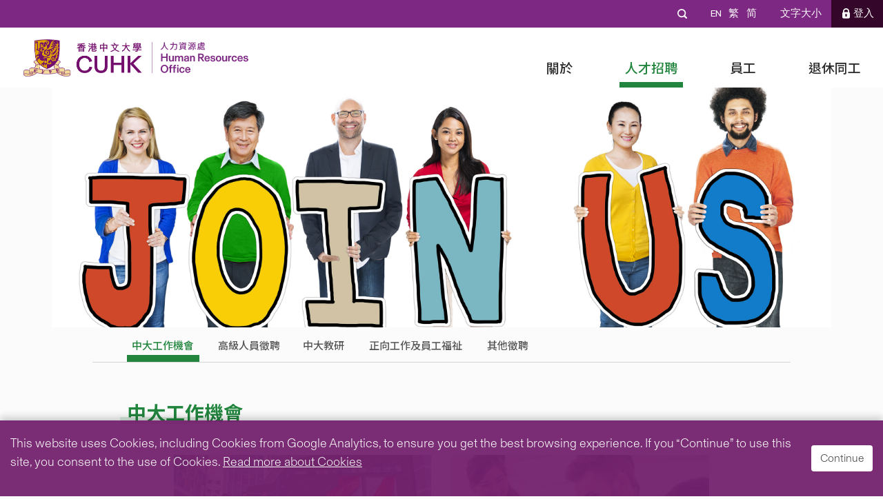

--- FILE ---
content_type: text/html; charset=utf-8
request_url: https://www.hro.cuhk.edu.hk/zh-tw/career/career-opportunities
body_size: 14303
content:

<!DOCTYPE html>
<html id="html" xml:lang="zh-tw" lang="zh-tw" en_GB_id="9"
    zh_TW_id="46" zh_CN_id="369">

<head>
        <meta charset="utf-8">
	<meta name="author" content="free Joomla! Bootstrap4 Template (source: startbootstrap.com) realized by coolcat-creations.com">
	<meta name="viewport" content="width=device-width, initial-scale=1, shrink-to-fit=no">
	<title>CUHK - HRO - 中大工作機會</title>
	<link href="https://www.hro.cuhk.edu.hk/en-gb/career/career-opportunities" rel="alternate" hreflang="en-GB">
	<link href="https://www.hro.cuhk.edu.hk/zh-tw/career/career-opportunities" rel="alternate" hreflang="zh-TW">
	<link href="https://www.hro.cuhk.edu.hk/zh-cn/career/career-opportunities" rel="alternate" hreflang="zh-CN">
	<link href="https://www.hro.cuhk.edu.hk/zh-tw/component/search/?id=46&amp;Itemid=206&amp;format=opensearch" rel="search" title="搜尋 CUHK - HRO" type="application/opensearchdescription+xml">
	<link href="/templates/ccc-mountain/favicon.ico" rel="icon" type="image/vnd.microsoft.icon">
<link href="/media/vendor/joomla-custom-elements/css/joomla-alert.min.css?0.4.1" rel="stylesheet">
	<link href="/templates/ccc-mountain/css/animation.css" rel="stylesheet">
	<link href="/templates/ccc-mountain/css/template.css" rel="stylesheet">
	<link href="/templates/ccc-mountain/css/font-awesome/font-awesome.min.css" rel="stylesheet">
	<link href="/templates/ccc-mountain/css/jquery-ui.css" rel="stylesheet">
	<link href="https://fonts.googleapis.com/css?family=Yantramanav:100,300,400,500,700,900&amp;display=swap" rel="stylesheet">
	<link href="https://fonts.googleapis.com/css?family=Noto+Sans+TC:400,500,700&amp;display=swap" rel="stylesheet">
	<link href="https://fonts.googleapis.com/css2?family=Noto+Sans+SC:wght@400;500;700&amp;display=swap" rel="stylesheet">
	<link href="https://unpkg.com/aos@2.3.1/dist/aos.css" rel="stylesheet">
	<link href="https://cdnjs.cloudflare.com/ajax/libs/font-awesome/6.1.2/css/all.min.css" rel="stylesheet">
	<link href="/plugins/system/mediabox_ck/assets/mediaboxck.css?ver=2.6.0" rel="stylesheet">
	<link href="/templates/ccc-mountain/css/mod_languages/template.css?f413da" rel="stylesheet">
	<style>
			#mbCenter, #mbToolbar {
	background-color: #1a1a1a;
	-webkit-border-radius: 10px;
	-khtml-border-radius: 10px;
	-moz-border-radius: 10px;
	border-radius: 10px;
	-webkit-box-shadow: 0px 5px 20px rgba(0,0,0,0.50);
	-khtml-box-shadow: 0px 5px 20px rgba(0,0,0,0.50);
	-moz-box-shadow: 0px 5px 20px rgba(0,0,0,0.50);
	box-shadow: 0px 5px 20px rgba(0,0,0,0.50);
	/* For IE 8 */
	-ms-filter: "progid:DXImageTransform.Microsoft.Shadow(Strength=5, Direction=180, Color='#000000')";
	/* For IE 5.5 - 7 */
	filter: progid:DXImageTransform.Microsoft.Shadow(Strength=5, Direction=180, Color='#000000');
	}
	
	#mbOverlay {
		background-color: #000;
	}
	
	#mbCenter.mbLoading {
		background-color: #1a1a1a;
	}
	
	#mbBottom {
		color: #999;
	}
	
	#mbTitle, #mbPrevLink, #mbNextLink, #mbCloseLink, #mbPlayLink, #mbPauseLink, #mbZoomMinus, #mbZoomValue, #mbZoomPlus {
		color: #fff;
	}
		</style>
<script src="/media/vendor/jquery/js/jquery.min.js?3.7.1"></script>
	<script src="/media/legacy/js/jquery-noconflict.min.js?504da4"></script>
	<script type="application/json" class="joomla-script-options new">{"joomla.jtext":{"MEDIABOXCK_SHARE":"Share","MEDIABOXCK_EMAIL":"Email","MOD_FINDER_SEARCH_VALUE":"搜尋 ...","ERROR":"錯誤","MESSAGE":"消息","NOTICE":"注意","WARNING":"警告","JCLOSE":"關閉","JOK":"OK","JOPEN":"打開"},"system.paths":{"root":"","rootFull":"https:\/\/www.hro.cuhk.edu.hk\/","base":"","baseFull":"https:\/\/www.hro.cuhk.edu.hk\/"},"csrf.token":"ead7fd026b499f0b94e9480ba6b3b418"}</script>
	<script src="/media/system/js/core.min.js?a3d8f8"></script>
	<script src="/media/com_finder/js/finder.min.js?755761" type="module"></script>
	<script src="/media/system/js/messages.min.js?9a4811" type="module"></script>
	<script src="https://cdn.jsdelivr.net/npm/popper.js@1.12.9/dist/umd/popper.min.js"></script>
	<script src="/templates/ccc-mountain/js/click_menu.js"></script>
	<script src="/templates/ccc-mountain/js/bootstrap.min.js" defer async></script>
	<script src="/templates/ccc-mountain/js/jquery-ui.js" defer async></script>
	<script src="/templates/ccc-mountain/js/jquery.waypoints.min.js" defer async></script>
	<script src="/templates/ccc-mountain/js/counter.js" defer async></script>
	<script src="/templates/ccc-mountain/js/slick.js" defer async></script>
	<script src="/templates/ccc-mountain/js/custom.js" defer async></script>
	<script src="/templates/ccc-mountain/js/langselect.js" defer async></script>
	<script src="https://cdn.jsdelivr.net/npm/js-cookie@rc/dist/js.cookie.min.js" integrity="" crossorigin="anonymous"></script>
	<script src="https://unpkg.com/aos@2.3.1/dist/aos.js"></script>
	<script src="/plugins/system/mediabox_ck/assets/mediaboxck.min.js?ver=2.7.1"></script>
	<script type="application/ld+json">{"@context":"https://schema.org","@graph":[{"@type":"Organization","@id":"https://www.hro.cuhk.edu.hk/#/schema/Organization/base","name":"CUHK - HRO","url":"https://www.hro.cuhk.edu.hk/"},{"@type":"WebSite","@id":"https://www.hro.cuhk.edu.hk/#/schema/WebSite/base","url":"https://www.hro.cuhk.edu.hk/","name":"CUHK - HRO","publisher":{"@id":"https://www.hro.cuhk.edu.hk/#/schema/Organization/base"},"potentialAction":{"@type":"SearchAction","target":"https://www.hro.cuhk.edu.hk/zh-tw/component/finder/search?q={search_term_string}&amp;Itemid=113","query-input":"required name=search_term_string"}},{"@type":"WebPage","@id":"https://www.hro.cuhk.edu.hk/#/schema/WebPage/base","url":"https://www.hro.cuhk.edu.hk/zh-tw/career/career-opportunities","name":"CUHK - HRO - 中大工作機會","isPartOf":{"@id":"https://www.hro.cuhk.edu.hk/#/schema/WebSite/base"},"about":{"@id":"https://www.hro.cuhk.edu.hk/#/schema/Organization/base"},"inLanguage":"zh-TW"},{"@type":"Article","@id":"https://www.hro.cuhk.edu.hk/#/schema/com_content/article/46","name":"中大工作機會","headline":"中大工作機會","inLanguage":"zh-TW","isPartOf":{"@id":"https://www.hro.cuhk.edu.hk/#/schema/WebPage/base"}}]}</script>
	<script>
						Mediabox.scanPage = function() {
							var links = jQuery('a').filter(function(i) {
								if ( jQuery(this).attr('rel') 
										&& jQuery(this).data('mediaboxck_done') != '1') {
									var patt = new RegExp(/^lightbox/i);
									return patt.test(jQuery(this).attr('rel'));
								}
							});
							if (! links.length) return false;

							new Mediaboxck(links, {
								overlayOpacity : 	0.7,
								resizeOpening : 	1,
								resizeDuration : 	240,
								initialWidth : 		320,
								initialHeight : 	180,
								fullWidth : 		'0',
								defaultWidth : 		'640',
								defaultHeight : 	'360',
								showCaption : 		1,
								showCounter : 		1,
								loop : 				0,
								isMobileEnable: 	1,
								// mobileDetection: 	'resolution',
								isMobile: 			false,
								mobileResolution: 	'640',
								attribType :		'rel',
								showToolbar :		'0',
								diapoTime :			'3000',
								diapoAutoplay :		'0',
								toolbarSize :		'normal',
								medialoop :		false,
								showZoom :		0,
								share :		0,
								theme :		'default',
								counterText: '({x} of {y})',
							}, null, function(curlink, el) {
								var rel0 = curlink.rel.replace(/[[]|]/gi," ");
								var relsize = rel0.split(" ");
								return (curlink == el) || ((curlink.rel.length > 8) && el.rel.match(relsize[1]));
							});
						};
					jQuery(document).ready(function(){
						Mediabox.scanPage();
					});
</script>
	<link href="https://www.hro.cuhk.edu.hk/en-gb/career/career-opportunities" rel="alternate" hreflang="x-default">
	<meta http-equiv="X-UA-Compatible" content="IE=edge" />

    <style>
        body {
            font-family: Yantramanav, Arial, "Noto Sans TC", "Noto Sans SC";
        }

        .header.container {
            height: 100%;
        }

        .header .row {
            width: 100%;
            height: 100%;
        }
    </style>
</head>

<body class="site com_content view-article no-layout no-task itemid-206">
    <a class="skip-to-content-link" href="#maincontent">
        Skip to content
    </a>
        <!--<h1 class="hidden" style="display: none">Welcome to Human Resources Office - CUHK</h1>-->
        <div id="fix-bar">
        <div id="topBar">
            <div class="container">
                <div class="row justify-content-end">
                    <div class="searchBar">
                        <div id="search-field">
                            
<form class="mod-finder js-finder-searchform form-search" action="/zh-tw/component/finder/search?Itemid=113" method="get" role="search">
    <input type="image" alt="" class="button search" src="https://www.hro.cuhk.edu.hk//images/development/icons/header/search-grey.svg" onclick="this.form.searchword.focus();" /><input type="text" name="q" id="mod-finder-searchword158" class="js-finder-search-query form-control inputbox search-query input-medium" value="" placeholder="搜尋" title="输入关键字搜寻" style="background-color: rgba(0,0,0,0);border: 0px;padding: 0px;"><input type="image" class="button close-btn" src="https://www.hro.cuhk.edu.hk//images/development/icons/header/close-grey.svg" alt="search panel close button" />  <input type="image" class="button close-btn-mobile" src="https://www.hro.cuhk.edu.hk//images/development/icons/header/close-white.svg" alt="search panel close button" />    <input type="hidden" name="Itemid" value="113"></form>

                        </div>
                        <span id="search-button" tabindex="0" style="cursor: pointer"><img
                                src="/images/development/icons/header/search-white.svg"
                                alt="search" class="search-button" /></span>
                    </div>
                    <div class="langSwitcher">
                        <div class="mod-languages">

	<ul class="lang-inline" dir="ltr">
						<li>
			<a href="/en-gb/career/career-opportunities">
							EN						</a>
			</li>
											<li class="lang-active">
			<a href="https://www.hro.cuhk.edu.hk/zh-tw/career/career-opportunities">
							繁						</a>
			</li>
								<li>
			<a href="/zh-cn/career/career-opportunities">
							简						</a>
			</li>
				</ul>

</div>

                    </div>
                    <div class="topBarMenu">
                        <ul class="navbar-nav nav menu">
<li class="nav-item item-258"><a href="/zh-tw/textsize" class=" nav-link">文字大小</a></li><li class="nav-item item-259"><a href="/zh-tw/login" class="login nav-link">登入</a></li><li class="nav-item item-390"><a href="/login?cuhkacl_logout=1" class="logout nav-link">登出</a></li></ul>

                    </div>
                    <!-- <div class="login">
                        Staff Login
                    </div> -->
                </div>
            </div>
        </div>
        <div id="mainHeader">
            
            <nav class="navbar navbar-expand-lg sticky-top navbar-light bg-light">
                <div id="header-container" class="header container">
                    <div class="row justify-content-between">
                        <div id="logo" class="logo">
                            <a class="u-logo" href="https://www.cuhk.edu.hk/" target="_blank">
                                <img id="CUHK-logo"
                                    src="/images/development/CUHK-HRO_CUHK3x.png"
                                    alt="CUHK logo">
                                <!-- <img id="CUHK-logo"
                                    src="/images/development/site-logo/cuhk_logo.svg"
                                    alt="CUHK logo"> -->
                            </a>
                            <!--<div id="sep-line" class="separate-line"></div>-->
                                                        <a id="nav-brand" class="navbar-brand" href="/">
                                <img src="/images/development/site-logo/hro_logo.svg"
         alt="CUHK - HRO" />                            </a>
                                                    </div>
                                                <div class="navbar-collapse collapse" id="mainNavbar">
                            <ul class="navbar-nav nav menu">
<li class="nav-item item-258"><a href="/zh-tw/textsize" class=" nav-link">文字大小</a></li><li class="nav-item item-259"><a href="/zh-tw/login" class="login nav-link">登入</a></li><li class="nav-item item-390"><a href="/login?cuhkacl_logout=1" class="logout nav-link">登出</a></li></ul>

                            <div class="mod-languages">

	<ul class="lang-inline" dir="ltr">
						<li>
			<a href="/en-gb/career/career-opportunities">
							EN						</a>
			</li>
											<li class="lang-active">
			<a href="https://www.hro.cuhk.edu.hk/zh-tw/career/career-opportunities">
							繁						</a>
			</li>
								<li>
			<a href="/zh-cn/career/career-opportunities">
							简						</a>
			</li>
				</ul>

</div>

                            <!-- <div class="mod-languages">
                                <ul class="lang-inline">
                                    <li style="display: none;">
                                        <a href="javascript:langselect('cht')" id="lang-m-tc-btn">繁</a>
                                    </li>
                                    <li style="display: none;">
                                        <a href="javascript:langselect('chs')" id="lang-m-sc-btn">简</a>
                                    </li>
                                    <li style="display: none;">
                                        <a href="javascript:langselect('eng')" id="lang-m-en-btn">EN</a>
                                    </li>
                                </ul>
                            </div> -->
                            <ul class="navbar-nav nav menu">
<li class="nav-item item-197 divider parent"><!--<a class="dropdown-toggle separator  nav-link" href="https://www.hro.cuhk.edu.hk/login">關於</a>-->
<a id="navbarDropdown-關於" class="dropdown-toggle separator  nav-link" data-toggle="dropdown" data-target="#" role="button" aria-haspopup="true" aria-expanded="false" href="#">關於</a>
<ul class="dropdown-menu nav-child unstyled small"><div class="container"><div class="row"><li class="nav-item item-198"><a href="/zh-tw/about/hro" class=" nav-link">人力資源處</a></li><li class="nav-item item-199"><a href="/zh-tw/about/mission" class=" nav-link">使命</a></li><li class="nav-item item-200"><a href="/images/content/about/HRO_Organization_Chart.pdf" class=" nav-link" target="_blank" rel="noopener noreferrer">架構</a></li><li class="nav-item item-201 break-column"><!--<span class="nav-header  nav-link">break-column</span>--></li><li class="nav-item item-202"><a href="/zh-tw/about/location-office-hours" class=" nav-link">辦公室地點及辦公時間</a></li><li class="nav-item item-203"><a href="/zh-tw/about/hro-contacts" class=" nav-link">聯絡人力資源處</a></li><li class="nav-item item-204"><a href="/zh-tw/about/hr-system-applications" class=" nav-link">人力資源系統</a></li><li class="nav-item item-269 break-column"><!--<span class="nav-header  nav-link">break-column</span>--></li><li class="nav-item item-268"><a href="/zh-tw/about/facts-and-figures" class=" nav-link">概況及資料</a></li><li class="nav-item item-273 parent"><a href="/zh-tw/about/events-highlights" class=" nav-link dropdown-toggle">活動焦點</a><ul class="dropdown-menu nav-child unstyled small"><div class="container"><div class="row"><li class="nav-item item-772 parent"><a href="/zh-tw/about/events-highlights/grading-and-pay-structure-review" class=" nav-link dropdown-toggle">Grading and Pay Structure Review</a><ul class="dropdown-menu nav-child unstyled small"><div class="container"><div class="row"><li class="nav-item item-773"><a href="/zh-tw/about/events-highlights/grading-and-pay-structure-review/review-objectives" class=" nav-link">Review Objectives</a></li><li class="nav-item item-774"><a href="/zh-tw/about/events-highlights/grading-and-pay-structure-review/building-blocks" class=" nav-link">Building ​Blocks</a></li><li class="nav-item item-775"><a href="/zh-tw/about/events-highlights/grading-and-pay-structure-review/staff-engagement" class=" nav-link">Staff Engagement</a></li><li class="nav-item item-776"><a href="/zh-tw/about/events-highlights/grading-and-pay-structure-review/review-methodology" class=" nav-link">Review Methodology</a></li><li class="nav-item item-777"><a href="/zh-tw/about/events-highlights/grading-and-pay-structure-review/progress-updates" class=" nav-link">Progress Updates</a></li><li class="nav-item item-778"><a href="/zh-tw/about/events-highlights/grading-and-pay-structure-review/feedback" class=" nav-link">Feedback</a></li></ul></li></ul></li></ul></li><li class="nav-item item-205 active divider parent"><!--<a class="dropdown-toggle separator green 2-row nav-link" href="https://www.hro.cuhk.edu.hk/login">人才招聘</a>-->
<a id="navbarDropdown-人才招聘" class="dropdown-toggle separator green 2-row nav-link" data-toggle="dropdown" data-target="#" role="button" aria-haspopup="true" aria-expanded="false" href="#">人才招聘</a>
<ul class="dropdown-menu nav-child unstyled small"><div class="container"><div class="row"><li class="nav-item item-206 current active parent"><a href="/zh-tw/career/career-opportunities" class=" nav-link dropdown-toggle">中大工作機會</a><ul class="dropdown-menu nav-child unstyled small"><div class="container"><div class="row"><li class="nav-item item-276"><a href="https://cuhk.taleo.net/careersection/cu_career_teach/jobsearch.ftl?lang=en&amp;portal=10115020119" class=" nav-link" target="_blank" rel="noopener noreferrer">Professoriate, Teaching &amp; Research Academic Posts</a></li><li class="nav-item item-277"><a href="https://cuhk.taleo.net/careersection/cu_career_non_teach/jobsearch.ftl?lang=en&amp;portal=8115020119" class=" nav-link" target="_blank" rel="noopener noreferrer">Administrative, Professional, Executive, Clerical, Technical &amp; Research Posts</a></li><li class="nav-item item-207"><a href="/zh-tw/career/career-opportunities/junior-post?view=juniors" class=" nav-link">Junior Post</a></li><li class="nav-item item-208"><a href="/zh-tw/career/career-opportunities/applications-forms-and-personal-information-collection-statement" class=" nav-link">申請表格及收集個人資料聲明</a></li></ul></li><li class="nav-item item-216 parent"><a href="/zh-tw/career/senior-appointments" class=" nav-link dropdown-toggle">高級人員徵聘</a><ul class="dropdown-menu nav-child unstyled small"><div class="container"><div class="row"><li class="nav-item item-297"><a href="https://137.189.63.147/images/content/career/senior-academic-appointments/search-for-dean-of-the-faculty-of-education.pdf" class=" nav-link">Search for Dean of the Faculty of Education</a></li><li class="nav-item item-298"><a href="https://137.189.63.147/images/content/career/senior-academic-appointments/search-for-director-of-neuroscience-centre.pdf" class=" nav-link">Search for Director of Neuroscience Centre</a></li><li class="nav-item item-457"><a href="https://137.189.63.147/images/content/career/senior-academic-appointments/search-of-the-founding-dean-of-the-school-of-medicine-cuhk-sz.pdf" class=" nav-link">Search for Founding Dean of the School of Medicine, CUHK(SZ)</a></li></ul></li><li class="nav-item item-215 break-column"><!--<span class="nav-header  nav-link">break-column</span>--></li><li class="nav-item item-209 parent"><a href="/zh-tw/career/working-cuhk" class=" nav-link dropdown-toggle">中大教研</a><ul class="dropdown-menu nav-child unstyled small"><div class="container"><div class="row"><li class="nav-item item-210"><a href="/zh-tw/career/working-cuhk/about-cuhk" class=" nav-link">About CUHK</a></li><li class="nav-item item-211 parent"><a href="/zh-tw/career/working-cuhk/teaching-research-cuhk" class=" nav-link dropdown-toggle">Teaching &amp; Research@CUHK</a><ul class="dropdown-menu nav-child unstyled small"><div class="container"><div class="row"><li class="nav-item item-446"><a href="/zh-tw/career/working-cuhk/teaching-research-cuhk/support-for-teaching-research" class=" nav-link">Support for Teaching &amp; Research</a></li><li class="nav-item item-447"><a href="/zh-tw/career/working-cuhk/teaching-research-cuhk/teaching-and-research-beyond-hk" class=" nav-link">Teaching and Research beyond HK</a></li><li class="nav-item item-445"><a href="/zh-tw/career/working-cuhk/teaching-research-cuhk/quality-research-curriculum" class=" nav-link">Quality Research &amp; Curriculum</a></li><li class="nav-item item-212 parent"><a href="/zh-tw/career/working-cuhk/teaching-research-cuhk/hear-it-from-our-professors" class=" nav-link dropdown-toggle">Hear it from our Professors</a><ul class="dropdown-menu nav-child unstyled small"><div class="container"><div class="row"><li class="nav-item item-671"><a href="/zh-tw/career/working-cuhk/teaching-research-cuhk/hear-it-from-our-professors/professor-dennis-lo" class=" nav-link">Professor Dennis Lo</a></li></ul></li></ul></li><li class="nav-item item-285"><a href="/zh-tw/career/working-cuhk/compensation-benefits" class=" nav-link">Compensation &amp; Benefits</a></li><li class="nav-item item-288 parent"><a href="/zh-tw/career/working-cuhk/lives-hk" class=" nav-link dropdown-toggle">Lives@HK</a><ul class="dropdown-menu nav-child unstyled small"><div class="container"><div class="row"><li class="nav-item item-449"><a href="/zh-tw/career/working-cuhk/lives-hk/living-and-working-in-hk" class=" nav-link">Living and Working in HK</a></li><li class="nav-item item-293"><a href="https://www.cuhk.edu.hk/chinese/campus/accommodation.html" class=" nav-link" target="_blank" rel="noopener noreferrer">Living on Campus</a></li><li class="nav-item item-294"><a href="/zh-tw/career/working-cuhk/lives-hk/useful-links" class=" nav-link">Useful Links</a></li></ul></li><li class="nav-item item-214 parent"><a href="/zh-tw/career/working-cuhk/sharings-from-our-talents" class=" nav-link dropdown-toggle">Sharings from our Talents</a><ul class="dropdown-menu nav-child unstyled small"><div class="container"><div class="row"><li class="nav-item item-675"><a href="/zh-tw/career/working-cuhk/sharings-from-our-talents/professor-dennis-lo" class=" nav-link">Professor Dennis Lo</a></li></ul></li><li class="nav-item item-213"><a href="/zh-tw/career/working-cuhk/frequently-asked-questions" class=" nav-link">Frequently Asked Questions</a></li></ul></li><li class="nav-item item-438 break-column"><!--<span class="nav-header  nav-link">break-column</span>--></li><li class="nav-item item-217 parent"><a href="/zh-tw/career/positive-workplace-staff-wellness" class=" nav-link dropdown-toggle">正向工作及員工福祉</a><ul class="dropdown-menu nav-child unstyled small"><div class="container"><div class="row"><li class="nav-item item-464"><a href="/zh-tw/career/positive-workplace-staff-wellness/2020" class=" nav-link">感謝卡設計比賽 (2020)</a></li></ul></li><li class="nav-item item-437"><a href="/zh-tw/career/other-appointments" class=" nav-link">其他徵聘</a></li></ul></li><li class="nav-item item-218 divider parent"><!--<a class="dropdown-toggle separator dark-red nav-link" href="https://www.hro.cuhk.edu.hk/login">員工</a>-->
<a id="navbarDropdown-員工" class="dropdown-toggle separator dark-red nav-link" data-toggle="dropdown" data-target="#" role="button" aria-haspopup="true" aria-expanded="false" href="#">員工</a>
<ul class="dropdown-menu nav-child unstyled small"><div class="container"><div class="row"><li class="nav-item item-219 parent"><a href="/zh-tw/staff-area/leave" class=" nav-link dropdown-toggle">假期</a><ul class="dropdown-menu nav-child unstyled small"><div class="container"><div class="row"><li class="nav-item item-404"><a href="/zh-tw/staff-area/leave/acala-videoguide" class=" nav-link">Academic Leave and Activity System (ACALA) Video Guides</a></li></ul></li><li class="nav-item item-220 parent"><a href="/zh-tw/staff-area/benefits" class=" nav-link dropdown-toggle">福利</a><ul class="dropdown-menu nav-child unstyled small"><div class="container"><div class="row"><li class="nav-item item-221 parent"><a href="/zh-tw/staff-area/benefits/medical-benefits" class=" nav-link dropdown-toggle">醫療福利</a><ul class="dropdown-menu nav-child unstyled small"><div class="container"><div class="row"><li class="nav-item item-222"><a href="/zh-tw/staff-area/benefits/medical-benefits/smbs-faq" class=" nav-link">僱員醫療福利計劃 (SMBS) — 常見問題</a></li><li class="nav-item item-400"><a href="/zh-tw/staff-area/benefits/medical-benefits/eocss-faq" class=" nav-link">額外門診服務計劃 (EOCSS) - 常見問題</a></li><li class="nav-item item-401"><a href="/zh-tw/staff-area/benefits/medical-benefits/vtp-faq" class=" nav-link">附加醫療保險計劃 (VTP) - 常見問題</a></li><li class="nav-item item-402"><a href="/zh-tw/staff-area/benefits/medical-benefits/mipr-faq" class=" nav-link">退休僱員醫療保險 (MIPR) - 常見問題</a></li><li class="nav-item item-752"><a href="/zh-tw/staff-area/benefits/medical-benefits/video-series-on-medical-schemes-tc" class=" nav-link">短片系列：認識中大僱員醫療計劃</a></li></ul></li><li class="nav-item item-304"><a href="/zh-tw/staff-area/benefits/housing-benefits" class=" nav-link">房屋福利</a></li><li class="nav-item item-302"><a href="/zh-tw/staff-area/benefits/education-allowances" class=" nav-link">子女教育津貼</a></li><li class="nav-item item-303"><a href="/zh-tw/staff-area/benefits/passages" class=" nav-link">旅費</a></li><li class="nav-item item-759"><a href="/zh-tw/staff-area/benefits/he-zi-ge-gu-yuan-de-jia-shu" class=" nav-link">合資格僱員的家屬</a></li></ul></li><li class="nav-item item-223 parent"><a href="/zh-tw/staff-area/personnel-services" class=" nav-link dropdown-toggle">人事服務</a><ul class="dropdown-menu nav-child unstyled small"><div class="container"><div class="row"><li class="nav-item item-224 parent"><a href="/zh-tw/staff-area/personnel-services/entry-visas" class=" nav-link dropdown-toggle">Entry Visas</a><ul class="dropdown-menu nav-child unstyled small"><div class="container"><div class="row"><li class="nav-item item-308"><a href="/zh-tw/staff-area/personnel-services/entry-visas/general-information-for-appointees" class=" nav-link">General Information for Appointees</a></li><li class="nav-item item-309"><a href="/zh-tw/staff-area/personnel-services/entry-visas/general-information-for-departments-units" class=" nav-link">General Information for Departments/Units</a></li><li class="nav-item item-225"><a href="/zh-tw/staff-area/personnel-services/entry-visas/academic-visitors-scheme" class=" nav-link">Academic Visitors Scheme (AVS)</a></li><li class="nav-item item-310"><a href="/zh-tw/staff-area/personnel-services/entry-visas/forms-templates" class=" nav-link">Forms &amp; Templates</a></li><li class="nav-item item-701"><a href="/zh-tw/staff-area/personnel-services/entry-visas/stv-scheme" class=" nav-link">STV Scheme</a></li></ul></li><li class="nav-item item-387"><a href="/zh-tw/staff-area/personnel-services/employees-compensation-work-injury" class=" nav-link">僱員補償賠償（工傷補償）</a></li><li class="nav-item item-388"><a href="/zh-tw/staff-area/personnel-services/employment-certification" class=" nav-link">Employment Certification</a></li></ul></li><li class="nav-item item-226 parent"><a href="/zh-tw/staff-area/outside-activities" class=" nav-link dropdown-toggle">校外活動</a><ul class="dropdown-menu nav-child unstyled small"><div class="container"><div class="row"><li class="nav-item item-227"><a href="/zh-tw/staff-area/outside-activities/policy-on-the-appointment-of-programme-directors-for-self-financed-taught-postgraduate-programmes" class=" nav-link">Policy on the Appointment of Programme Directors for Self-financed Taught Postgraduate Programmes</a></li><li class="nav-item item-228"><a href="/zh-tw/staff-area/outside-activities/policy-on-appointees-participation-in-outside-academic-appointment" class=" nav-link">Policy on Appointees’ Participation in Outside Academic Appointment</a></li></ul></li><li class="nav-item item-231 parent"><a href="/zh-tw/staff-area/university-mainland-initiatives" class=" nav-link dropdown-toggle">大學內地事務</a><ul class="dropdown-menu nav-child unstyled small"><div class="container"><div class="row"><li class="nav-item item-441"><a href="/zh-tw/staff-area/university-mainland-initiatives/staff-deployment-to-dms" class=" nav-link">Staff Engagement in Academic and Research Activities in Shenzhen</a></li><li class="nav-item item-229"><a href="/zh-tw/staff-area/university-mainland-initiatives/hrmgtszri" class=" nav-link">香港中文大学深圳研究院（深研院）Shenzhen Research Institute (SZRI)</a></li><li class="nav-item item-755"><a href="/zh-tw/staff-area/university-mainland-initiatives/faculty-collaborative-appointments-between-cuhk-and-cuhk-sz" class=" nav-link">Faculty Collaborative Appointments between CUHK and CUHK(SZ)</a></li></ul></li><li class="nav-item item-232 break-column"><!--<span class="nav-header  nav-link">break-column</span>--></li><li class="nav-item item-233 parent"><a href="/zh-tw/staff-area/staff-handbooks" class=" nav-link dropdown-toggle">僱員手冊（按服務條款）</a><ul class="dropdown-menu nav-child unstyled small"><div class="container"><div class="row"><li class="nav-item item-381"><a href="/zh-tw/staff-area/staff-handbooks/terms-of-service-continuous-appointment-a-equivalent" class=" nav-link">Terms of Service/Continuous Appointment (A) &amp; Equivalent</a></li><li class="nav-item item-382"><a href="/zh-tw/staff-area/staff-handbooks/terms-of-service-ha-equivalent-staff" class=" nav-link">Terms of Service (HA) &amp; Equivalent Staff</a></li><li class="nav-item item-383"><a href="/zh-tw/staff-area/staff-handbooks/terms-of-service-continuous-appointment-b-equivalent" class=" nav-link">Terms of Service/Continuous Appointment (B) &amp; Equivalent</a></li><li class="nav-item item-384"><a href="/zh-tw/staff-area/staff-handbooks/service-c" class=" nav-link">『丙』 類服務條例及相類服務條件受聘僱員</a></li></ul></li><li class="nav-item item-234"><a href="https://gocuhk.sharepoint.com/sites/Service.AcadStaffHB" class=" nav-link" target="_blank" rel="noopener noreferrer">教學人員僱員手冊</a></li><li class="nav-item item-235 parent"><a href="/zh-tw/staff-area/guide-to-staff-salary" class=" nav-link dropdown-toggle">員工薪酬資訊</a><ul class="dropdown-menu nav-child unstyled small"><div class="container"><div class="row"><li class="nav-item item-236"><a href="/zh-tw/staff-area/guide-to-staff-salary/terms-of-service-a-equivalent-posts" class=" nav-link">Terms of Service (A) &amp; Equivalent Posts</a></li><li class="nav-item item-375"><a href="/zh-tw/staff-area/guide-to-staff-salary/terms-of-service-b-equivalent-posts-and-basic-entry-requirements" class=" nav-link">Terms of Service (B) &amp; Equivalent Posts and Basic Entry Requirements</a></li><li class="nav-item item-376"><a href="/zh-tw/staff-area/guide-to-staff-salary/service-c" class=" nav-link">Terms of Service (C) &amp; Equivalent Posts and Basic Entry Requirements</a></li></ul></li><li class="nav-item item-237"><a href="/zh-tw/staff-area/human-resources-announcement?view=announces" class=" nav-link">有關人力資源政策通告</a></li><li class="nav-item item-238 parent"><a href="/zh-tw/staff-area/staff-review" class=" nav-link dropdown-toggle">員工績效評估</a><ul class="dropdown-menu nav-child unstyled small"><div class="container"><div class="row"><li class="nav-item item-240 parent"><a href="/zh-tw/staff-area/staff-review/teaching-staff" class=" nav-link dropdown-toggle">教職人員</a><ul class="dropdown-menu nav-child unstyled small"><div class="container"><div class="row"><li class="nav-item item-359"><a href="/zh-tw/staff-area/staff-review/teaching-staff/academic-staff-development-review-asdr" class=" nav-link">Academic Staff Development Review (ASDR)</a></li><li class="nav-item item-360"><a href="/zh-tw/staff-area/staff-review/teaching-staff/review-for-contract-renewal" class=" nav-link">Review for Contract Renewal</a></li><li class="nav-item item-241"><a href="/zh-tw/staff-area/staff-review/teaching-staff/substantiation" class=" nav-link">Substantiation</a></li><li class="nav-item item-368"><a href="/zh-tw/staff-area/staff-review/teaching-staff/continuous-appointment-ca" class=" nav-link">Continuous Appointment (CA)</a></li><li class="nav-item item-361"><a href="/zh-tw/staff-area/staff-review/teaching-staff/advancement-crossing-of-pay-bands" class=" nav-link">Advancement / Crossing of Pay Bands</a></li><li class="nav-item item-362"><a href="/zh-tw/staff-area/staff-review/teaching-staff/retirement-extension-of-service-beyond-retirement" class=" nav-link">Retirement / Extension of Service Beyond Retirement</a></li><li class="nav-item item-363"><a href="/zh-tw/staff-area/staff-review/teaching-staff/review-arrangement-for-teaching-support-staff" class=" nav-link">Review Arrangement for Teaching Support Staff</a></li><li class="nav-item item-364"><a href="/zh-tw/staff-area/staff-review/teaching-staff/preparation-of-dossier" class=" nav-link">Preparation of Dossier</a></li><li class="nav-item item-365"><a href="/zh-tw/staff-area/staff-review/teaching-staff/forms-templates" class=" nav-link">Forms &amp; Templates</a></li><li class="nav-item item-366 parent"><a href="/zh-tw/staff-area/staff-review/teaching-staff/references" class=" nav-link dropdown-toggle">References</a><ul class="dropdown-menu nav-child unstyled small"><div class="container"><div class="row"><li class="nav-item item-632"><a href="/zh-tw/staff-area/staff-review/teaching-staff/references/mentoring-junior-academics" class=" nav-link">Mentoring Junior Academics</a></li><li class="nav-item item-636"><a href="/zh-tw/staff-area/staff-review/teaching-staff/references/promotion-and-substantiation-for-academic-staff" class=" nav-link"> Promotion and Substantiation for Academic Staff</a></li></ul></li><li class="nav-item item-367"><a href="/zh-tw/staff-area/staff-review/teaching-staff/assessment-criteria" class=" nav-link">Assessment Criteria</a></li></ul></li><li class="nav-item item-239 parent"><a href="/zh-tw/staff-area/staff-review/non-teaching-staff" class=" nav-link dropdown-toggle">非教職人員</a><ul class="dropdown-menu nav-child unstyled small"><div class="container"><div class="row"><li class="nav-item item-353"><a href="/zh-tw/staff-area/staff-review/non-teaching-staff/video-guides-on-annual-non-teaching-staff-review" class=" nav-link">Video Guides on Annual Non-teaching Staff Review</a></li><li class="nav-item item-354"><a href="/zh-tw/staff-area/staff-review/non-teaching-staff/conversion-to-continuous-appointment-ca" class=" nav-link">轉聘為長期聘用(CA)</a></li><li class="nav-item item-355"><a href="/zh-tw/staff-area/staff-review/non-teaching-staff/extension-of-service-beyond-retirement" class=" nav-link">延長聘任至超過退休年齡</a></li><li class="nav-item item-356"><a href="/zh-tw/staff-area/staff-review/non-teaching-staff/performance-review-and-development-prd" class=" nav-link">績效評核和發展制度(PRD)</a></li><li class="nav-item item-357"><a href="/zh-tw/staff-area/staff-review/non-teaching-staff/promotion" class=" nav-link">晉升</a></li><li class="nav-item item-358"><a href="/zh-tw/staff-area/staff-review/non-teaching-staff/re-grading" class=" nav-link">調升</a></li></ul></li></ul></li><li class="nav-item item-242 break-column"><!--<span class="nav-header  nav-link">break-column</span>--></li><li class="nav-item item-246 parent"><a href="/zh-tw/staff-area/positive-workplace-and-staff-development-pwsd" class=" nav-link dropdown-toggle">正向工作及員工發展</a><ul class="dropdown-menu nav-child unstyled small"><div class="container"><div class="row"><li class="nav-item item-250 parent"><a href="/zh-tw/staff-area/positive-workplace-and-staff-development-pwsd/activities-events?view=activities" class=" nav-link dropdown-toggle">Activities &amp; Events</a><ul class="dropdown-menu nav-child unstyled small"><div class="container"><div class="row"><li class="nav-item item-463"><a href="/zh-tw/staff-area/positive-workplace-and-staff-development-pwsd/activities-events/thank-you-card-campaign-2020" class=" nav-link">感謝卡設計比賽 (2020)</a></li></ul></li><li class="nav-item item-247 parent"><a href="/zh-tw/staff-area/positive-workplace-and-staff-development-pwsd/learning-and-development" class=" nav-link dropdown-toggle">學習與發展</a><ul class="dropdown-menu nav-child unstyled small"><div class="container"><div class="row"><li class="nav-item item-314 parent"><a href="/zh-tw/staff-area/positive-workplace-and-staff-development-pwsd/learning-and-development/in-house-training" class=" nav-link dropdown-toggle">In-house Training</a><ul class="dropdown-menu nav-child unstyled small"><div class="container"><div class="row"><li class="nav-item item-748"><a href="/zh-tw/staff-area/positive-workplace-and-staff-development-pwsd/learning-and-development/in-house-training/induction-for-new-appointees" class=" nav-link">Induction for New Appointees</a></li></ul></li><li class="nav-item item-248"><a href="/zh-tw/staff-area/positive-workplace-and-staff-development-pwsd/learning-and-development/external-developments?view=opportunities" class=" nav-link">External Development Opportunities</a></li><li class="nav-item item-315"><a href="/zh-tw/staff-area/positive-workplace-and-staff-development-pwsd/learning-and-development/conference-grant-supported-by-the-central-budget" class=" nav-link">Conference Grant Supported by the Central Budget</a></li><li class="nav-item item-316"><a href="/zh-tw/staff-area/positive-workplace-and-staff-development-pwsd/learning-and-development/reimbursement-of-st-d-expenses" class=" nav-link">Reimbursement of ST&amp;D Expenses</a></li></ul></li><li class="nav-item item-327"><a href="/zh-tw/staff-area/positive-workplace-and-staff-development-pwsd/employee-assistance-programme-eap" class=" nav-link">僱員支援計劃</a></li><li class="nav-item item-328"><a href="/zh-tw/staff-area/positive-workplace-and-staff-development-pwsd/positive-performance-management-ppm" class=" nav-link">正向績效管理文化</a></li><li class="nav-item item-329"><a href="/zh-tw/staff-area/positive-workplace-and-staff-development-pwsd/workplace-courtesy-and-civility" class=" nav-link">雅禮文明工作間</a></li><li class="nav-item item-330"><a href="/zh-tw/staff-area/positive-workplace-and-staff-development-pwsd/easing-concerns-and-resolving-conflicts-at-workplace" class=" nav-link">減少誤會及處理工作間的衝突</a></li><li class="nav-item item-249"><a href="/zh-tw/staff-area/positive-workplace-and-staff-development-pwsd/paw-positivity-and-wellness" class=" nav-link">PAW - Positivity and Wellness 通訊平台</a></li><li class="nav-item item-331"><a href="/zh-tw/staff-area/positive-workplace-and-staff-development-pwsd/pwsd-e-newsletters" class=" nav-link">正向工作間及員工發展電子通訊</a></li><li class="nav-item item-332 parent"><a href="/zh-tw/staff-area/positive-workplace-and-staff-development-pwsd/awards-recognition" class=" nav-link dropdown-toggle">Awards &amp; Recognition</a><ul class="dropdown-menu nav-child unstyled small"><div class="container"><div class="row"><li class="nav-item item-333"><a href="/zh-tw/staff-area/positive-workplace-and-staff-development-pwsd/awards-recognition/the-positive-workplace-service-awardees" class=" nav-link">正向員工服務獎</a></li><li class="nav-item item-334"><a href="/zh-tw/staff-area/positive-workplace-and-staff-development-pwsd/awards-recognition/long-service-award" class=" nav-link">長期服務獎</a></li><li class="nav-item item-335"><a href="/zh-tw/staff-area/positive-workplace-and-staff-development-pwsd/awards-recognition/thank-you-card-campaign-winner-announcement" class=" nav-link">感謝卡活動 -- 設計比賽結果</a></li><li class="nav-item item-640"><a href="/zh-tw/staff-area/positive-workplace-and-staff-development-pwsd/awards-recognition/thank-you-card-design-competition-2020-winner-announcement" class=" nav-link">感謝卡設計比賽 (2020)</a></li><li class="nav-item item-696"><a href="/zh-tw/staff-area/positive-workplace-and-staff-development-pwsd/awards-recognition/design-comp-2022-tc" class=" nav-link">正向工作間主題卡設計比賽 (2022) - 工作間就是要愉快、健康及滿懷希望！</a></li><li class="nav-item item-412"><a href="/zh-tw/staff-area/positive-workplace-and-staff-development-pwsd/awards-recognition/pwsa201617" class=" nav-link">正向員工服務獎 (2016/17)</a></li><li class="nav-item item-709"><a href="/zh-tw/staff-area/positive-workplace-and-staff-development-pwsd/awards-recognition/comp-2022-winners-tc" class=" nav-link">正向工作間主題卡設計比賽 (2022) - 工作間就是要愉快、健康及滿懷希望！- 得獎名單</a></li><li class="nav-item item-762"><a href="/zh-tw/staff-area/positive-workplace-and-staff-development-pwsd/awards-recognition/show-your-talents-2024" class=" nav-link">Upcoming event (2024)</a></li></ul></li><li class="nav-item item-336"><a href="/zh-tw/staff-area/positive-workplace-and-staff-development-pwsd/positive-leadership-staff-well-being-survey" class=" nav-link">正向領導與員工福祉意見調查</a></li></ul></li><li class="nav-item item-251"><a href="/zh-tw/staff-area/striving-for-women-and-family-friendly-workplace" class=" nav-link">女性與家庭友善工作間</a></li><li class="nav-item item-243 parent"><a href="/zh-tw/staff-area/onboarding-guide" class=" nav-link dropdown-toggle">Onboarding Guide to Unit Administrators</a><ul class="dropdown-menu nav-child unstyled small"><div class="container"><div class="row"><li class="nav-item item-369"><a href="/zh-tw/staff-area/onboarding-guide/useful-links" class=" nav-link">Useful Links</a></li><li class="nav-item item-370"><a href="/zh-tw/staff-area/onboarding-guide/onboarding-guide-to-adminstrators-of-d-us" class=" nav-link">Onboarding Guide to Adminstrators of D/Us - On the Day a New Appointee Reports for Duty</a></li></ul></li><li class="nav-item item-706"><a href="/zh-tw/staff-area/prospective-appointee" class=" nav-link">Prospective Appointee</a></li><li class="nav-item item-244"><a href="/zh-tw/staff-area/forms" class=" nav-link">表格</a></li><li class="nav-item item-245"><a href="/zh-tw/staff-area/contact-persons" class=" nav-link">聯絡我們</a></li></ul></li><li class="nav-item item-252 divider parent"><!--<a class="dropdown-toggle separator blue nav-link" href="https://www.hro.cuhk.edu.hk/login">退休同工</a>-->
<a id="navbarDropdown-退休同工" class="dropdown-toggle separator blue nav-link" data-toggle="dropdown" data-target="#" role="button" aria-haspopup="true" aria-expanded="false" href="#">退休同工</a>
<ul class="dropdown-menu nav-child unstyled small"><div class="container"><div class="row"><li class="nav-item item-253"><a href="/zh-tw/retiree/information-for-retiring-employees" class=" nav-link">退休前須知</a></li><li class="nav-item item-254 break-column"><!--<span class="nav-header  nav-link">break-column</span>--></li><li class="nav-item item-255"><a href="/zh-tw/retiree/services-facilities-upon-retirement" class=" nav-link">服務及設施</a></li><li class="nav-item item-256 break-column"><!--<span class="nav-header  nav-link">break-column</span>--></li><li class="nav-item item-257"><a href="/zh-tw/retiree/useful-contacts-and-links" class=" nav-link">常用聯絡資料</a></li></ul></li></ul>

                        </div>
                                                <div class="mobile-buttons">
                            <div class="searchBar-mobile" id="search-button-mobile" tabIndex="0">

                            </div>
                                                        <button id="menuButton" class="navbar-toggler navbar-toggler-right" type="button"
                                data-toggle="collapse" data-target="#mainNavbar" aria-controls="mainNavbar"
                                aria-expanded="false" aria-label="Toggle navigation">
                                <img src="/images/development/icons/header/menu-mobile.svg"
                                    alt="toggle mobile menu">
                            </button>
                                                    </div>
                    </div>
                    <div class="row search-mobile">
                        <div id="search-field-mobile">
                            <div class="search">
	<form action="/zh-tw/career/career-opportunities" method="post" class="form-inline" role="search">
		<input type="image" alt="搜尋" class="button search" src="https://www.hro.cuhk.edu.hk//images/development/icons/header/search-grey.svg" onclick="this.form.searchword.focus();" /><input name="searchword" id="mod-search-searchword117" maxlength="200"  class="inputbox search-query input-medium" type="search"data-toggle="tooltip" title="输入关键字搜寻" placeholder="搜尋" />        <input type="image" class="button close-btn" src="https://www.hro.cuhk.edu.hk//images/development/icons/header/close-grey.svg" alt="search panel close button" />        
		<input type="image" class="button close-btn-mobile" src="https://www.hro.cuhk.edu.hk//images/development/icons/header/close-white.svg" alt="search panel close button" />
		<input type="hidden" name="task" value="search" />
		<input type="hidden" name="option" value="com_search" />
		<input type="hidden" name="Itemid" value="206" />
        <input type="submit" value="Submit" style="margin-left: -9999px; position: fixed;">
	</form>
</div>

                        </div>
                    </div>
                </div>

            </nav>

                    </div>
    </div>
    <main>
                
        <div id="inner-banner">
                                    <div id="banner d-print-none">
                <div id="wrapper">
                    <div id="container" class="wrap">
                        <img class="banner-img" src="/images/banners/career_oportunities.jpg" alt="menu item banner" />
                    </div>
                </div>
            </div>
                    </div>
        <div id="inner-menu">
            <div class="container">
                <script src="https://www.hro.cuhk.edu.hk//templates/ccc-mountain/js/click_menu.js"></script>
<script src="https://www.hro.cuhk.edu.hk//templates/ccc-mountain/js/jquery-ui.js"></script>
  
<div class="arrow-left-box">
<span class="arrow-left" tabindex="0" aria-label="previous menu" type="button"><</span>
<div class="fade-out-overlayer"></div>
</div>
<div class="arrow-right-box">
<span class="arrow-right" tabindex="0" aria-label="next menu" type="button">></span>
<div class="fade-out-overlayer"></div>
</div>
<div class="offer-pg-cont">
<div class="offer-pg  green">
<div class="nav-item portfolio-item item-206 current active parent"><a href="/zh-tw/career/career-opportunities" class=" nav-link">中大工作機會</a></div><div class="nav-item portfolio-item item-216 parent"><a href="/zh-tw/career/senior-appointments" class=" nav-link">高級人員徵聘</a></div><div class="nav-item portfolio-item item-215 break-column"><!--<span class="nav-header  nav-link">break-column</span>--></div><div class="nav-item portfolio-item item-209 parent"><a href="/zh-tw/career/working-cuhk" class=" nav-link">中大教研</a></div><div class="nav-item portfolio-item item-438 break-column"><!--<span class="nav-header  nav-link">break-column</span>--></div><div class="nav-item portfolio-item item-217 parent"><a href="/zh-tw/career/positive-workplace-staff-wellness" class=" nav-link">正向工作及員工福祉</a></div><div class="nav-item portfolio-item item-437"><a href="/zh-tw/career/other-appointments" class=" nav-link">其他徵聘</a></div></div>
</div>

<script>
      jQuery(document).ready(function($) {

        //cache our items and containers
        var items = $(".portfolio-item");
		var activeItem = $(".portfolio-item.active");
        var scrollContainer = $(".offer-pg-cont");
		var itemsTotalWidth = 0;
		var containerWidth = $(".offer-pg-cont").width();
		var currentLang = $('html').attr('lang').toLowerCase();
		
		for (i = 0; i < items.length; i++) {
			var itemLen = $(items[i]).text().length;
			
			if (currentLang != 'zh-tw' && currentLang != 'zh-cn') {
				var itemWidth = itemLen < 10 ? itemLen*10: itemLen*6;
			} else {
				if (!/[^a-zA-Z- ]+$/.test($(items[i]).text())) {
                  		 var itemWidth = itemLen*6;
                		} else {
                  		var itemWidth = itemLen*23;
                		}
			}
			
			$(items[i]).css('width', itemWidth);
			itemsTotalWidth += $(items[i]).outerWidth();
			if (i == items.length-1) {
				$('.offer-pg ').css('width', itemsTotalWidth);
			}
		}
		setTimeout(function(){
			if (itemsTotalWidth < containerWidth) {
				$(".arrow-left,.arrow-right").hide();
			}
		})
        /**
         * Fetches the next or previous item from items
         *
         * @param conntainer {JQueryElement} scroll-container in which the items can be found
         * @param items {Array} items to be searched through
         * @param isNext {boolean} set to true (default) if you want the next item, to false if you want the previous one
         * @returns {*}
         */
        function fetchItem(container, items, isNext) {
            var i,
                scrollLeft = container.scrollLeft();

            //set isNext default to true if not set
            if (isNext === undefined) {
                isNext = true;
            }
            if (isNext && Math.round(container[0].scrollWidth - container.scrollLeft()) <= container.outerWidth()) {
                //we reached the last one so return the first one for looping:
                return $(items[0]);
            }
          
          	

            //loop through items
            for (i = 0; i <= items.length; i++) {
				//console.log($(items[i]).position().left);
                if (isNext && $(items[i]).position().left > 20 && $(items[i]).hasClass('break-column') == false) {
					//console.log($(items[i]).position().left);
                    //this item is our next item as it's the first one with non-negative "left" position
                    return $(items[i]);
                } else if (!isNext && $(items[i]).position().left >= 0) {
                   //this is our previous item as it's the one with the smallest negative "left" position
                    //if we're at item 0 just return the last item instead for looping
                    return i == 0 ? $(items[items.length - 1]) : $(items[i-1]);
                }
            }

            //nothing found
            return null;
        }

        /**
         * Moves the scrollcontainer to the next/previous item (depending on event.data.direction).
         *
         * @param event
         */
        function moveToItem(event) {
            //fetch the next/previous item:
            var isNext = event.data.direction == "next";
            var item = isNext ? fetchItem(scrollContainer, items, true) : fetchItem(scrollContainer, items, false);
            if (item) {
                //scroll to item
                scrollContainer.animate({"scrollLeft": item.position().left + scrollContainer.scrollLeft()}, 400);
            }
        }
		
		function moveToActiveItem() {
			scrollContainer.animate({"scrollLeft": activeItem.position().left + scrollContainer.scrollLeft()-20}, 1000, 'swing');
		}
		
  		// Move to active item when page load
		moveToActiveItem();
  
		$(".offer-pg > .break-column").remove();
		if ($(window).width() > 1024) {
			//bind events
			$(".arrow-left").on('click', {direction: "prev"}, moveToItem);
            $(".arrow-left").keypress(function(e){
              e.preventDefault();
              var keycode = (e.keyCode ? e.keyCode : e.which);
              if(keycode == '13' || keycode == '3'){
                $(this).trigger('click');
              }
            });
			$(".arrow-right").on('click', {direction: "next"}, moveToItem);
            $(".arrow-right").keypress(function(e){
              e.preventDefault();
              var keycode = (e.keyCode ? e.keyCode : e.which);
              if(keycode == '13' || keycode == '3'){
                $(this).trigger('click');
              }
            });
		} else {
			$('.offer-pg-cont').css('overflow-x', 'scroll');
			$(".arrow-left").on('click', {direction: "prev"}, moveToItem);
            $(".arrow-left").keypress(function(e){
              e.preventDefault();
              var keycode = (e.keyCode ? e.keyCode : e.which);
              if(keycode == '13' || keycode == '3'){
                $(this).trigger('click');
              }
            });
			$(".arrow-right").on('click', {direction: "next"}, moveToItem);
            $(".arrow-right").keypress(function(e){
              e.preventDefault();
              var keycode = (e.keyCode ? e.keyCode : e.which);
              if(keycode == '13' || keycode == '3'){
                $(this).trigger('click');
              }
            });
			$(".arrow-left").css('left', '5px');
			$(".arrow-right").css('right', '5px');
		}
        
    });
</script>
  <style>

  </style>

            </div>
        </div>

                <main id="maincontent">
            <div class="container">
                <div class="row">
                    <div
                        class=" col-12">
                        <div id="system-message-container" aria-live="polite"></div>

                        <section
	class="article-section  py-5 green"
	itemscope itemtype="https://schema.org/Article">
	<meta itemprop="inLanguage"
	      content="zh-TW"/>

	<div class="container">
		<div class="row">
            <div
                    class="col-lg-12">


								
								
													<div class="page-header">
													<h1 itemprop="headline">
            					中大工作機會        					</h1>
																													</div>
								
													
								
				
				
								
																																<div itemprop="articleBody">
                      						<div class="grid-layout row">
<div class="item col-xs-16 col-md-6"><a href="https://cuhk.taleo.net/careersection/cu_career_teach/jobsearch.ftl?lang=en&amp;portal=10115020119&amp;lang=en" target="_blank" rel="noopener">
<div class="thumbnail"><img src="/images/content/career/career-opportunities/prof_tch_resaca_posts.png" alt="教研職位" />
<div class="overlayer">&nbsp;</div>
</div>
<div class="title">教研職位<br />&nbsp;</div>
</a></div>
<div class="item col-xs-16 col-md-6"><a href="https://cuhk.taleo.net/careersection/cu_career_non_teach/jobsearch.ftl?lang=en&amp;portal=8115020119&amp;lang=en" target="_blank" rel="noopener">
<div class="thumbnail"><img src="/images/content/career/career-opportunities/admin_prfln_exe_clk_tech_res_posts.jpg" alt="管理、專業、行政、文員、秘書、技術員及研究職位" />
<div class="overlayer">&nbsp;</div>
</div>
<div class="title">管理、專業、行政、文員、秘書、技術員及研究職位</div>
</a></div>
<div class="item col-xs-16 col-md-6"><a href="/career/career-opportunities/junior-post">
<div class="thumbnail"><img src="/images/content/career/career-opportunities/junior_posts.jpg" alt="職工職位" />
<div class="overlayer">&nbsp;</div>
</div>
<div class="title">職工職位<br />&nbsp;</div>
</a></div>
<div class="item col-xs-16 col-md-6"><a href="/zh-tw/career/career-opportunities/applications-forms-and-personal-information-collection-statement">
<div class="thumbnail"><img src="/images/content/career/career-opportunities/application_forms.png" alt="申請表格及收集個人資料聲明" />
<div class="overlayer">&nbsp;</div>
</div>
<div class="title">申請表格及收集個人資料聲明<br />&nbsp;</div>
</a></div>
</div> 					</div>

					
																																		</div>

		</div>
	</div>
</section>
                    </div>
                                    </div>
            </div>

        </main>
        <!-- scroll to top-->
        <div class="scroll container">
            <a href="#" id="scroll" style="display: none;" title="回到頁頂">
                <span><span class="sr-only">Back to top</span></span>
            </a>
        </div>
        
            </main>
    <footer>
        <div class="container">
            <row>
                <div id="footerMenu">
                                        <ul class="navbar-nav nav menu">
<li class="nav-item item-260"><a href="/zh-tw/terms-of-use" class=" nav-link">網站使用條款</a></li><li class="nav-item item-261"><a href="/zh-tw/privacy-statement" class=" nav-link">私隱政策</a></li><li class="nav-item item-262"><a href="/zh-tw/accessibility-statement" class=" nav-link">無障礙聲明</a></li><li class="nav-item item-263"><a href="https://www.cuhk.edu.hk/chinese/campus/cuhk-campus-map.html" class=" nav-link">中大地圖 </a></li><li class="nav-item item-264"><a href="/zh-tw/sitemap?view=html&amp;id=2" class=" nav-link">網頁地圖</a></li><li class="nav-item item-265"><a href="/zh-tw/outsourcing-policy-in-cuhk" class=" nav-link">外判政策</a></li><li class="nav-item item-266"><a href="/zh-tw/about/hro-contacts" class=" nav-link">聯絡人力資源處</a></li></ul>
<div class="plg_system_eprivacy_module">
        <div class="plg_system_eprivacy_accepted" style="display:none">
        <p>
            <button class="plg_system_eprivacy_reconsider">PLG_SYS_EPRIVACY_PREFS</button> 
            <button class="plg_system_eprivacy_accepted">PLG_SYS_EPRIVACY_UNACCEPT</button> 
            PLG_SYS_EPRIVACY_UNACCEPT_MESSAGE        </p>
    </div>
</div>
<div id="plg_system_eprivacy" style="display:none"></div>
                                    </div>
            </row>
            <div class="row">
                <div class="copyright col-md-7 col-12">

                    <p style="font-size: 14px;">香港中文大學 2026 版權所有</p>
                </div>
                <div class="footerLogo col-md-5 col-12">
                    <img src="/images/development/icons/footer/Website-Triple-Gold-white-2024-2025.png"
                            alt="Web Accessibility Recognition Scheme" class="footer-logo" />
                    <img src="/images/development/icons/footer/family-friendly-employer.svg"
                        alt="Family Friendly Employer" class="footer-logo" />
                    <img src="/images/development/icons/footer/manpower-developer.png"
                        alt="Manpower Developer" class="footer-logo" />
                  <img src="/images/development/icons/footer/Charter-Logo_Reversed%20white.png" alt="Racial Diversity &amp; Inclusion in the Workplace" class="footer-logo">
                  <img src="/images/development/icons/footer/premium_gec_logo.png"
                        alt="Premium GEC Logo" class="footer-logo" />
                  <img src="/images/development/icons/footer/sffge_logo.png"
                        alt="Sffge Logo" class="footer-logo" />
                </div>
            </div>
        </div>
    </footer>

    <div class="cookie-usage" style="display: block">
        <div class="container">
            <div class="cookie-usage__cont">
                <div class="cookie-usage__context">
                    <div class="content_general">
                        <div class="content-block">
                            <p>This website uses Cookies, including Cookies from Google Analytics, to ensure you get the
                                best browsing experience. If you “Continue” to use
                                this site, you consent to the use of Cookies. <a
                                    href="/zh-tw/cookie-policy" target="_blank"
                                    rel="noopener">Read more about Cookies</a></p>
                        </div>
                    </div>
                </div><button class="btn btn--white btn--cookie" type="button"><span
                        class="btn__text">Continue</span></button>
            </div>
        </div>
    </div>

    <script>
        jQuery(document).ready(function($) {
            setTimeout(function() {
                var cookieSet = Cookies.get('CookiePolicyAccpet');
                if (cookieSet) {
                    $('.cookie-usage').css('display', 'none');
                    $('.cookie-usage').addClass('accepted');
                }
            }, 100)

            $('.btn--cookie').click(function() {
                var url = location.hostname;
                $.ajax({
                    url: '/templates/ccc-mountain/index.php',
                    type: 'get',
                    data: {
                        setCookie: 'set',
                    },
                    success: function(response) {
                        $('.cookie-usage').addClass('cookie-set').hide();
                        Cookies.set('CookiePolicyAccpet', true, {
                            expires: 7
                        });
                    },
                    error: function(jqXHR, exception) {
                        var msg = '';
                        if (jqXHR.status === 0) {
                            msg = 'Not connect.\n Verify Network.';
                        } else if (jqXHR.status == 404) {
                            msg = 'Requested page not found. [404]';
                        } else if (jqXHR.status == 500) {
                            msg = 'Internal Server Error [500].';
                        } else if (exception === 'parsererror') {
                            msg = 'Requested JSON parse failed.';
                        } else if (exception === 'timeout') {
                            msg = 'Time out error.';
                        } else if (exception === 'abort') {
                            msg = 'Ajax request aborted.';
                        } else {
                            msg = 'Uncaught Error.\n' + jqXHR.responseText;
                        }
                    }
                });
            })
        })
    </script>

    <!-- Global site tag (gtag.js) - Google Analytics -->
    <!-- <script async src="https://www.googletagmanager.com/gtag/js?id=UA-44795713-19"></script> -->
    <!-- <script>
        window.dataLayer = window.dataLayer || [];

        function gtag() {
            dataLayer.push(arguments);
        }
        gtag('js', new Date());

        gtag('config', 'UA-44795713-19');
    </script> -->

    <!-- Google tag (gtag.js) - GA4 -->
    <script async src="https://www.googletagmanager.com/gtag/js?id=G-NKSJ2E71TZ"></script>
    <script>
        window.dataLayer = window.dataLayer || [];

        function gtag() {
            dataLayer.push(arguments);
        }
        gtag('js', new Date());

        gtag('config', 'G-NKSJ2E71TZ');
    </script>

    
</body>

</html>


--- FILE ---
content_type: text/css
request_url: https://www.hro.cuhk.edu.hk/templates/ccc-mountain/css/template.css
body_size: 43553
content:
@charset "UTF-8";
/*$blue:    #047fad;*/
/*!
 * Bootstrap v4.0.0-beta (https://getbootstrap.com)
 * Copyright 2011-2017 The Bootstrap Authors
 * Copyright 2011-2017 Twitter, Inc.
 * Licensed under MIT (https://github.com/twbs/bootstrap/blob/master/LICENSE)
 */
@import url("https://fonts.googleapis.com/css?family=Cormorant+Infant:500i&display=swap");
@media print {
  *, *::before, *::after {
    text-shadow: none !important;
    box-shadow: none !important; }
  a, a:visited {
    text-decoration: underline; }
  abbr[title]::after {
    content: " (" attr(title) ")"; }
  pre {
    white-space: pre-wrap !important; }
  pre, blockquote {
    border: 1px solid #999;
    page-break-inside: avoid; }
  thead {
    display: table-header-group; }
  tr, img {
    page-break-inside: avoid; }
  p, h2, h3 {
    orphans: 3;
    widows: 3; }
  h2, h3 {
    page-break-after: avoid; }
  .navbar {
    display: none; }
  .badge {
    border: 1px solid #000; }
  .table {
    border-collapse: collapse !important; }
    .table td, .table th {
      background-color: #fff !important; }
  .table-bordered th, .table-bordered td {
    border: 1px solid #ddd !important; } }

html {
  box-sizing: border-box;
  font-family: sans-serif;
  line-height: 1.15;
  -webkit-text-size-adjust: 100%;
  -ms-text-size-adjust: 100%;
  -ms-overflow-style: scrollbar;
  -webkit-tap-highlight-color: rgba(0, 0, 0, 0); }

*, *::before, *::after {
  box-sizing: inherit; }
@-ms-viewport {
  .table-bordered th, .table-bordered td {
    width: device-width; } }

article, aside, dialog, figcaption, figure, footer, header, hgroup, main, nav, section {
  display: block; }

body {
  margin: 0;
  font-family: -apple-system, BlinkMacSystemFont, "Segoe UI", Roboto, "Helvetica Neue", Arial, sans-serif;
  font-size: 1rem;
  font-weight: normal;
  line-height: 1.5;
  color: #212529;
  background-color: #fbfbfb; }

[tabindex="-1"]:focus {
  outline: none !important; }

hr {
  box-sizing: content-box;
  height: 0;
  overflow: visible; }

h1, h2, h3, h4, h5, h6 {
  margin-top: 0;
  margin-bottom: 0.5rem; }

p {
  margin-top: 0;
  margin-bottom: 1rem; }

abbr[title], abbr[data-original-title] {
  text-decoration: underline;
  text-decoration: underline dotted;
  cursor: help;
  border-bottom: 0; }

address {
  margin-bottom: 1rem;
  font-style: normal;
  line-height: inherit; }

ol, ul, dl {
  margin-top: 0;
  margin-bottom: 1rem; }

ol ol, ul ul, ol ul, ul ol {
  margin-bottom: 0; }

dt {
  font-weight: bold; }

dd {
  margin-bottom: 0.5rem;
  margin-left: 0; }

blockquote {
  margin: 0 0 1rem; }

dfn {
  font-style: italic; }

b, strong {
  font-weight: bolder; }

small {
  font-size: 80%; }

sub, sup {
  position: relative;
  font-size: 75%;
  line-height: 0;
  vertical-align: baseline; }

sub {
  bottom: -0.25em; }

sup {
  top: -0.5em; }

a {
  color: #4084a6;
  text-decoration: none;
  background-color: transparent;
  -webkit-text-decoration-skip: objects; }
  a:hover {
    color: #2b586f;
    text-decoration: underline; }

a:not([href]):not([tabindex]) {
  color: inherit;
  text-decoration: none; }
  a:not([href]):not([tabindex]):focus, a:not([href]):not([tabindex]):hover {
    color: inherit;
    text-decoration: none; }
  a:not([href]):not([tabindex]):focus {
    outline: 0; }

pre, code, kbd, samp {
  font-family: monospace, monospace;
  font-size: 1em; }

pre {
  margin-top: 0;
  margin-bottom: 1rem;
  overflow: auto; }

figure {
  margin: 0 0 1rem; }

img {
  vertical-align: middle;
  border-style: none; }

svg:not(:root) {
  overflow: hidden; }

a, area, button, [role="button"], input, label, select, summary, textarea {
  touch-action: manipulation; }

table {
  border-collapse: collapse; }

caption {
  padding-top: 0.75rem;
  padding-bottom: 0.75rem;
  color: #868e96;
  text-align: left;
  caption-side: bottom; }

th {
  text-align: left; }

label {
  display: inline-block;
  margin-bottom: 0.5rem; }

button:focus {
  outline: 1px dotted;
  outline: 5px auto -webkit-focus-ring-color; }

input, button, select, optgroup, textarea {
  margin: 0;
  font-family: inherit;
  font-size: inherit;
  line-height: inherit; }

button, input {
  overflow: visible; }

button, select {
  text-transform: none; }

button, html [type="button"], [type="reset"], [type="submit"] {
  -webkit-appearance: button; }

button::-moz-focus-inner, [type="button"]::-moz-focus-inner, [type="reset"]::-moz-focus-inner, [type="submit"]::-moz-focus-inner {
  padding: 0;
  border-style: none; }

input[type="radio"], input[type="checkbox"] {
  box-sizing: border-box;
  padding: 0; }

input[type="date"], input[type="time"], input[type="datetime-local"], input[type="month"] {
  -webkit-appearance: listbox; }

textarea {
  overflow: auto;
  resize: vertical; }

fieldset {
  min-width: 0;
  padding: 0;
  margin: 0;
  border: 0; }

legend {
  display: block;
  width: 100%;
  max-width: 100%;
  padding: 0;
  margin-bottom: 0.5rem;
  font-size: 1.5rem;
  line-height: inherit;
  color: inherit;
  white-space: normal; }

progress {
  vertical-align: baseline; }

[type="number"]::-webkit-inner-spin-button, [type="number"]::-webkit-outer-spin-button {
  height: auto; }

[type="search"] {
  outline-offset: -2px;
  -webkit-appearance: none; }

[type="search"]::-webkit-search-cancel-button, [type="search"]::-webkit-search-decoration {
  -webkit-appearance: none; }

::-webkit-file-upload-button {
  font: inherit;
  -webkit-appearance: button; }

output {
  display: inline-block; }

summary {
  display: list-item; }

template {
  display: none; }

[hidden] {
  display: none !important; }

h1, h2, h3, h4, h5, h6, .h1, .h2, .h3, .h4, .h5, .h6 {
  margin-bottom: 0.5rem;
  font-family: inherit;
  font-weight: 500;
  line-height: 1.1;
  color: inherit; }

h1, .h1 {
  font-size: 2.5rem; }

h2, .h2 {
  font-size: 2rem; }

h3, .h3 {
  font-size: 1.75rem; }

h4, .h4 {
  font-size: 1.5rem; }

h5, .h5 {
  font-size: 1.25rem; }

h6, .h6 {
  font-size: 1rem; }

.lead {
  font-size: 1.25rem;
  font-weight: 300; }

.display-1 {
  font-size: 6rem;
  font-weight: 300;
  line-height: 1.1; }

.display-2 {
  font-size: 5.5rem;
  font-weight: 300;
  line-height: 1.1; }

.display-3 {
  font-size: 4.5rem;
  font-weight: 300;
  line-height: 1.1; }

.display-4 {
  font-size: 3.5rem;
  font-weight: 300;
  line-height: 1.1; }

hr {
  margin-top: 1rem;
  margin-bottom: 1rem;
  border: 0;
  border-top: 1px solid rgba(0, 0, 0, 0.1); }

small, .small {
  font-size: 80%;
  font-weight: normal; }

mark, .mark {
  padding: 0.2em;
  background-color: #fcf8e3; }

.list-unstyled {
  padding-left: 0;
  list-style: none; }

.list-inline {
  padding-left: 0;
  list-style: none; }

.list-inline-item {
  display: inline-block; }
  .list-inline-item:not(:last-child) {
    margin-right: 5px; }

.initialism {
  font-size: 90%;
  text-transform: uppercase; }

.blockquote {
  margin-bottom: 1rem;
  font-size: 1.25rem; }

.blockquote-footer {
  display: block;
  font-size: 80%;
  color: #868e96; }
  .blockquote-footer::before {
    content: "— "; }

.img-fluid {
  max-width: 100%;
  height: auto; }

.img-thumbnail {
  padding: 0.25rem;
  background-color: #fbfbfb;
  border: 1px solid #ddd;
  border-radius: 0.25rem;
  transition: all 0.2s ease-in-out;
  max-width: 100%;
  height: auto; }

.figure {
  display: inline-block; }

.figure-img {
  margin-bottom: 0.5rem;
  line-height: 1; }

.figure-caption {
  font-size: 90%;
  color: #868e96; }

code, kbd, pre, samp {
  font-family: Menlo, Monaco, Consolas, "Liberation Mono", "Courier New", monospace; }

code {
  padding: 0.2rem 0.4rem;
  font-size: 90%;
  color: #bd4147;
  background-color: #f8f9fa;
  border-radius: 0.25rem; }
  a > code {
    padding: 0;
    color: inherit;
    background-color: inherit; }

kbd {
  padding: 0.2rem 0.4rem;
  font-size: 90%;
  color: #fbfbfb;
  background-color: #212529;
  border-radius: 0.2rem; }
  kbd kbd {
    padding: 0;
    font-size: 100%;
    font-weight: bold; }

pre {
  display: block;
  margin-top: 0;
  margin-bottom: 1rem;
  font-size: 90%;
  color: #212529; }
  pre code {
    padding: 0;
    font-size: inherit;
    color: inherit;
    background-color: transparent;
    border-radius: 0; }

.pre-scrollable {
  max-height: 340px;
  overflow-y: scroll; }

.container {
  margin-right: auto;
  margin-left: auto;
  padding-right: 15px;
  padding-left: 15px;
  width: 100%; }
@media (min-width: 576px) {
  .container {
    max-width: 540px; } }
@media (min-width: 768px) {
  .container {
    max-width: 720px; } }
@media (min-width: 992px) {
  .container {
    max-width: 960px; } }
@media (min-width: 1200px) {
  .container {
    max-width: 1140px; } }

.container-fluid {
  width: 100%;
  margin-right: auto;
  margin-left: auto;
  padding-right: 15px;
  padding-left: 15px;
  width: 100%; }

.row {
  display: flex;
  flex-wrap: wrap;
  margin-right: -15px;
  margin-left: -15px; }

.no-gutters {
  margin-right: 0;
  margin-left: 0; }
  .no-gutters > .col, .no-gutters > [class*="col-"] {
    padding-right: 0;
    padding-left: 0; }

.col-1, .col-2, .col-3, .col-4, .col-5, .col-6, .col-7, .col-8, .col-9, .col-10, .col-11, .col-12, .col, .col-auto, .col-sm-1, .col-sm-2, .col-sm-3, .col-sm-4, .col-sm-5, .col-sm-6, .col-sm-7, .col-sm-8, .col-sm-9, .col-sm-10, .col-sm-11, .col-sm-12, .col-sm, .col-sm-auto, .col-md-1, .col-md-2, .col-md-3, .col-md-4, .col-md-5, .col-md-6, .col-md-7, .col-md-8, .col-md-9, .col-md-10, .col-md-11, .col-md-12, .col-md, .col-md-auto, .col-lg-1, .col-lg-2, .col-lg-3, .col-lg-4, .col-lg-5, .col-lg-6, .col-lg-7, .col-lg-8, .col-lg-9, .col-lg-10, .col-lg-11, .col-lg-12, .col-lg, .col-lg-auto, .col-xl-1, .col-xl-2, .col-xl-3, .col-xl-4, .col-xl-5, .col-xl-6, .col-xl-7, .col-xl-8, .col-xl-9, .col-xl-10, .col-xl-11, .col-xl-12, .col-xl, .col-xl-auto {
  position: relative;
  width: 100%;
  min-height: 1px;
  padding-right: 15px;
  padding-left: 15px; }
  .col {
    flex-basis: 0;
    flex-grow: 1;
    max-width: 100%; }
  .col-auto {
    flex: 0 0 auto;
    width: auto;
    max-width: none; }
    .col-1 {
      flex: 0 0 8.3333333333%;
      max-width: 8.3333333333%; }
    .col-2 {
      flex: 0 0 16.6666666667%;
      max-width: 16.6666666667%; }
    .col-3 {
      flex: 0 0 25%;
      max-width: 25%; }
    .col-4 {
      flex: 0 0 33.3333333333%;
      max-width: 33.3333333333%; }
    .col-5 {
      flex: 0 0 41.6666666667%;
      max-width: 41.6666666667%; }
    .col-6 {
      flex: 0 0 50%;
      max-width: 50%; }
    .col-7 {
      flex: 0 0 58.3333333333%;
      max-width: 58.3333333333%; }
    .col-8 {
      flex: 0 0 66.6666666667%;
      max-width: 66.6666666667%; }
    .col-9 {
      flex: 0 0 75%;
      max-width: 75%; }
    .col-10 {
      flex: 0 0 83.3333333333%;
      max-width: 83.3333333333%; }
    .col-11 {
      flex: 0 0 91.6666666667%;
      max-width: 91.6666666667%; }
    .col-12 {
      flex: 0 0 100%;
      max-width: 100%; }
    .order-1 {
      order: 1; }
    .order-2 {
      order: 2; }
    .order-3 {
      order: 3; }
    .order-4 {
      order: 4; }
    .order-5 {
      order: 5; }
    .order-6 {
      order: 6; }
    .order-7 {
      order: 7; }
    .order-8 {
      order: 8; }
    .order-9 {
      order: 9; }
    .order-10 {
      order: 10; }
    .order-11 {
      order: 11; }
    .order-12 {
      order: 12; }
  @media (min-width: 576px) {
    .col-sm {
      flex-basis: 0;
      flex-grow: 1;
      max-width: 100%; }
    .col-sm-auto {
      flex: 0 0 auto;
      width: auto;
      max-width: none; }
      .col-sm-1 {
        flex: 0 0 8.3333333333%;
        max-width: 8.3333333333%; }
      .col-sm-2 {
        flex: 0 0 16.6666666667%;
        max-width: 16.6666666667%; }
      .col-sm-3 {
        flex: 0 0 25%;
        max-width: 25%; }
      .col-sm-4 {
        flex: 0 0 33.3333333333%;
        max-width: 33.3333333333%; }
      .col-sm-5 {
        flex: 0 0 41.6666666667%;
        max-width: 41.6666666667%; }
      .col-sm-6 {
        flex: 0 0 50%;
        max-width: 50%; }
      .col-sm-7 {
        flex: 0 0 58.3333333333%;
        max-width: 58.3333333333%; }
      .col-sm-8 {
        flex: 0 0 66.6666666667%;
        max-width: 66.6666666667%; }
      .col-sm-9 {
        flex: 0 0 75%;
        max-width: 75%; }
      .col-sm-10 {
        flex: 0 0 83.3333333333%;
        max-width: 83.3333333333%; }
      .col-sm-11 {
        flex: 0 0 91.6666666667%;
        max-width: 91.6666666667%; }
      .col-sm-12 {
        flex: 0 0 100%;
        max-width: 100%; }
      .order-sm-1 {
        order: 1; }
      .order-sm-2 {
        order: 2; }
      .order-sm-3 {
        order: 3; }
      .order-sm-4 {
        order: 4; }
      .order-sm-5 {
        order: 5; }
      .order-sm-6 {
        order: 6; }
      .order-sm-7 {
        order: 7; }
      .order-sm-8 {
        order: 8; }
      .order-sm-9 {
        order: 9; }
      .order-sm-10 {
        order: 10; }
      .order-sm-11 {
        order: 11; }
      .order-sm-12 {
        order: 12; } }
@media (min-width: 768px) {
  .col-md {
    flex-basis: 0;
    flex-grow: 1;
    max-width: 100%; }
  .col-md-auto {
    flex: 0 0 auto;
    width: auto;
    max-width: none; }
    .col-md-1 {
      flex: 0 0 8.3333333333%;
      max-width: 8.3333333333%; }
    .col-md-2 {
      flex: 0 0 16.6666666667%;
      max-width: 16.6666666667%; }
    .col-md-3 {
      flex: 0 0 25%;
      max-width: 25%; }
    .col-md-4 {
      flex: 0 0 33.3333333333%;
      max-width: 33.3333333333%; }
    .col-md-5 {
      flex: 0 0 41.6666666667%;
      max-width: 41.6666666667%; }
    .col-md-6 {
      flex: 0 0 50%;
      max-width: 50%; }
    .col-md-7 {
      flex: 0 0 58.3333333333%;
      max-width: 58.3333333333%; }
    .col-md-8 {
      flex: 0 0 66.6666666667%;
      max-width: 66.6666666667%; }
    .col-md-9 {
      flex: 0 0 75%;
      max-width: 75%; }
    .col-md-10 {
      flex: 0 0 83.3333333333%;
      max-width: 83.3333333333%; }
    .col-md-11 {
      flex: 0 0 91.6666666667%;
      max-width: 91.6666666667%; }
    .col-md-12 {
      flex: 0 0 100%;
      max-width: 100%; }
    .order-md-1 {
      order: 1; }
    .order-md-2 {
      order: 2; }
    .order-md-3 {
      order: 3; }
    .order-md-4 {
      order: 4; }
    .order-md-5 {
      order: 5; }
    .order-md-6 {
      order: 6; }
    .order-md-7 {
      order: 7; }
    .order-md-8 {
      order: 8; }
    .order-md-9 {
      order: 9; }
    .order-md-10 {
      order: 10; }
    .order-md-11 {
      order: 11; }
    .order-md-12 {
      order: 12; } }
@media (min-width: 992px) {
  .col-lg {
    flex-basis: 0;
    flex-grow: 1;
    max-width: 100%; }
  .col-lg-auto {
    flex: 0 0 auto;
    width: auto;
    max-width: none; }
    .col-lg-1 {
      flex: 0 0 8.3333333333%;
      max-width: 8.3333333333%; }
    .col-lg-2 {
      flex: 0 0 16.6666666667%;
      max-width: 16.6666666667%; }
    .col-lg-3 {
      flex: 0 0 25%;
      max-width: 25%; }
    .col-lg-4 {
      flex: 0 0 33.3333333333%;
      max-width: 33.3333333333%; }
    .col-lg-5 {
      flex: 0 0 41.6666666667%;
      max-width: 41.6666666667%; }
    .col-lg-6 {
      flex: 0 0 50%;
      max-width: 50%; }
    .col-lg-7 {
      flex: 0 0 58.3333333333%;
      max-width: 58.3333333333%; }
    .col-lg-8 {
      flex: 0 0 66.6666666667%;
      max-width: 66.6666666667%; }
    .col-lg-9 {
      flex: 0 0 75%;
      max-width: 75%; }
    .col-lg-10 {
      flex: 0 0 83.3333333333%;
      max-width: 83.3333333333%; }
    .col-lg-11 {
      flex: 0 0 91.6666666667%;
      max-width: 91.6666666667%; }
    .col-lg-12 {
      flex: 0 0 100%;
      max-width: 100%; }
    .order-lg-1 {
      order: 1; }
    .order-lg-2 {
      order: 2; }
    .order-lg-3 {
      order: 3; }
    .order-lg-4 {
      order: 4; }
    .order-lg-5 {
      order: 5; }
    .order-lg-6 {
      order: 6; }
    .order-lg-7 {
      order: 7; }
    .order-lg-8 {
      order: 8; }
    .order-lg-9 {
      order: 9; }
    .order-lg-10 {
      order: 10; }
    .order-lg-11 {
      order: 11; }
    .order-lg-12 {
      order: 12; } }
@media (min-width: 1200px) {
  .col-xl {
    flex-basis: 0;
    flex-grow: 1;
    max-width: 100%; }
  .col-xl-auto {
    flex: 0 0 auto;
    width: auto;
    max-width: none; }
    .col-xl-1 {
      flex: 0 0 8.3333333333%;
      max-width: 8.3333333333%; }
    .col-xl-2 {
      flex: 0 0 16.6666666667%;
      max-width: 16.6666666667%; }
    .col-xl-3 {
      flex: 0 0 25%;
      max-width: 25%; }
    .col-xl-4 {
      flex: 0 0 33.3333333333%;
      max-width: 33.3333333333%; }
    .col-xl-5 {
      flex: 0 0 41.6666666667%;
      max-width: 41.6666666667%; }
    .col-xl-6 {
      flex: 0 0 50%;
      max-width: 50%; }
    .col-xl-7 {
      flex: 0 0 58.3333333333%;
      max-width: 58.3333333333%; }
    .col-xl-8 {
      flex: 0 0 66.6666666667%;
      max-width: 66.6666666667%; }
    .col-xl-9 {
      flex: 0 0 75%;
      max-width: 75%; }
    .col-xl-10 {
      flex: 0 0 83.3333333333%;
      max-width: 83.3333333333%; }
    .col-xl-11 {
      flex: 0 0 91.6666666667%;
      max-width: 91.6666666667%; }
    .col-xl-12 {
      flex: 0 0 100%;
      max-width: 100%; }
    .order-xl-1 {
      order: 1; }
    .order-xl-2 {
      order: 2; }
    .order-xl-3 {
      order: 3; }
    .order-xl-4 {
      order: 4; }
    .order-xl-5 {
      order: 5; }
    .order-xl-6 {
      order: 6; }
    .order-xl-7 {
      order: 7; }
    .order-xl-8 {
      order: 8; }
    .order-xl-9 {
      order: 9; }
    .order-xl-10 {
      order: 10; }
    .order-xl-11 {
      order: 11; }
    .order-xl-12 {
      order: 12; } }

.table {
  width: 100%;
  max-width: 100%;
  margin-bottom: 1rem;
  background-color: transparent; }
  .table th, .table td {
    padding: 0.75rem;
    vertical-align: top;
    border-top: 1px solid #e9ecef; }
  .table thead th {
    vertical-align: bottom;
    border-bottom: 2px solid #e9ecef; }
  .table tbody + tbody {
    border-top: 2px solid #e9ecef; }
  .table .table {
    background-color: #fbfbfb; }

.table-sm th, .table-sm td {
  padding: 0.3rem; }

.table-bordered {
  border: 1px solid #e9ecef; }
  .table-bordered th, .table-bordered td {
    border: 1px solid #e9ecef; }
    .table-bordered thead th, .table-bordered thead td {
      border-bottom-width: 2px; }

.table-striped tbody tr:nth-of-type(odd) {
  background-color: rgba(0, 0, 0, 0.05); }

.table-hover tbody tr:hover {
  background-color: rgba(0, 0, 0, 0.075); }
.table-primary, .table-primary > th, .table-primary > td {
  background-color: #cadde6; }
.table-hover .table-primary:hover {
  background-color: #b9d2de; }
  .table-hover .table-primary:hover > td, .table-hover .table-primary:hover > th {
    background-color: #b9d2de; }
.table-secondary, .table-secondary > th, .table-secondary > td {
  background-color: #cadde6; }
.table-hover .table-secondary:hover {
  background-color: #b9d2de; }
  .table-hover .table-secondary:hover > td, .table-hover .table-secondary:hover > th {
    background-color: #b9d2de; }
.table-success, .table-success > th, .table-success > td {
  background-color: #c3e6cb; }
.table-hover .table-success:hover {
  background-color: #b1dfbb; }
  .table-hover .table-success:hover > td, .table-hover .table-success:hover > th {
    background-color: #b1dfbb; }
.table-info, .table-info > th, .table-info > td {
  background-color: #bee5eb; }
.table-hover .table-info:hover {
  background-color: #abdde5; }
  .table-hover .table-info:hover > td, .table-hover .table-info:hover > th {
    background-color: #abdde5; }
.table-warning, .table-warning > th, .table-warning > td {
  background-color: #ffeeba; }
.table-hover .table-warning:hover {
  background-color: #ffe8a1; }
  .table-hover .table-warning:hover > td, .table-hover .table-warning:hover > th {
    background-color: #ffe8a1; }
.table-danger, .table-danger > th, .table-danger > td {
  background-color: #f5c6cb; }
.table-hover .table-danger:hover {
  background-color: #f1b0b7; }
  .table-hover .table-danger:hover > td, .table-hover .table-danger:hover > th {
    background-color: #f1b0b7; }
.table-light, .table-light > th, .table-light > td {
  background-color: #fdfdfe; }
.table-hover .table-light:hover {
  background-color: #ececf5; }
  .table-hover .table-light:hover > td, .table-hover .table-light:hover > th {
    background-color: #ececf5; }
.table-dark, .table-dark > th, .table-dark > td {
  background-color: #c6c8ca; }
.table-hover .table-dark:hover {
  background-color: #b9bbbe; }
  .table-hover .table-dark:hover > td, .table-hover .table-dark:hover > th {
    background-color: #b9bbbe; }

.table-active, .table-active > th, .table-active > td {
  background-color: rgba(0, 0, 0, 0.075); }

.table-hover .table-active:hover {
  background-color: rgba(0, 0, 0, 0.075); }
  .table-hover .table-active:hover > td, .table-hover .table-active:hover > th {
    background-color: rgba(0, 0, 0, 0.075); }

.thead-inverse th {
  color: #fbfbfb;
  background-color: #212529; }

.thead-default th {
  color: #495057;
  background-color: #e9ecef; }

.table-inverse {
  color: #fbfbfb;
  background-color: #212529; }
  .table-inverse th, .table-inverse td, .table-inverse thead th {
    border-color: #32383e; }
  .table-inverse.table-bordered {
    border: 0; }
    .table-inverse.table-striped tbody tr:nth-of-type(odd) {
      background-color: rgba(251, 251, 251, 0.05); }
  .table-inverse.table-hover tbody tr:hover {
    background-color: rgba(251, 251, 251, 0.075); }

@media (max-width: 991px) {
  .table-responsive {
    display: block;
    width: 100%;
    overflow-x: auto;
    -ms-overflow-style: -ms-autohiding-scrollbar; }
    .table-responsive.table-bordered {
      border: 0; } }

.form-control {
  display: block;
  width: 100%;
  padding: 0.5rem 0.75rem;
  font-size: 1rem;
  line-height: 1.25;
  color: #495057;
  background-color: #fbfbfb;
  background-image: none;
  background-clip: padding-box;
  border: 1px solid rgba(0, 0, 0, 0.15);
  border-radius: 0.25rem;
  transition: border-color ease-in-out 0.15s, box-shadow ease-in-out 0.15s; }
  .form-control::-ms-expand {
    background-color: transparent;
    border: 0; }
  .form-control:focus {
    color: #495057;
    background-color: #fbfbfb;
    border-color: #91bed5;
    outline: none; }
  .form-control::placeholder {
    color: #868e96;
    opacity: 1; }
  .form-control:disabled, .form-control[readonly] {
    background-color: #e9ecef;
    opacity: 1; }

select.form-control:not([size]):not([multiple]) {
  height: calc(2.25rem + 2px); }
select.form-control:focus::-ms-value {
  color: #495057;
  background-color: #fbfbfb; }

.form-control-file, .form-control-range {
  display: block; }

.col-form-label {
  padding-top: calc(0.5rem - 1px * 2);
  padding-bottom: calc(0.5rem - 1px * 2);
  margin-bottom: 0; }

.col-form-label-lg {
  padding-top: calc(0.5rem - 1px * 2);
  padding-bottom: calc(0.5rem - 1px * 2);
  font-size: 1.25rem; }

.col-form-label-sm {
  padding-top: calc(0.25rem - 1px * 2);
  padding-bottom: calc(0.25rem - 1px * 2);
  font-size: 0.875rem; }

.col-form-legend {
  padding-top: 0.5rem;
  padding-bottom: 0.5rem;
  margin-bottom: 0;
  font-size: 1rem; }

.form-control-plaintext {
  padding-top: 0.5rem;
  padding-bottom: 0.5rem;
  margin-bottom: 0;
  line-height: 1.25;
  border: solid transparent;
  border-width: 1px 0; }
  .form-control-plaintext.form-control-sm, .input-group-sm > .form-control-plaintext.form-control, .input-group-sm > .form-control-plaintext.input-group-addon, .input-group-sm > .input-group-btn > .form-control-plaintext.btn, .form-control-plaintext.form-control-lg, .input-group-lg > .form-control-plaintext.form-control, .input-group-lg > .form-control-plaintext.input-group-addon, .input-group-lg > .input-group-btn > .form-control-plaintext.btn {
    padding-right: 0;
    padding-left: 0; }

.form-control-sm, .input-group-sm > .form-control, .input-group-sm > .input-group-addon, .input-group-sm > .input-group-btn > .btn {
  padding: 0.25rem 0.5rem;
  font-size: 0.875rem;
  line-height: 1.5;
  border-radius: 0.2rem; }

select.form-control-sm:not([size]):not([multiple]), .input-group-sm > select.form-control:not([size]):not([multiple]), .input-group-sm > select.input-group-addon:not([size]):not([multiple]), .input-group-sm > .input-group-btn > select.btn:not([size]):not([multiple]) {
  height: calc(1.8125rem + 2px); }

.form-control-lg, .input-group-lg > .form-control, .input-group-lg > .input-group-addon, .input-group-lg > .input-group-btn > .btn {
  padding: 0.5rem 1rem;
  font-size: 1.25rem;
  line-height: 1.5;
  border-radius: 0.3rem; }

select.form-control-lg:not([size]):not([multiple]), .input-group-lg > select.form-control:not([size]):not([multiple]), .input-group-lg > select.input-group-addon:not([size]):not([multiple]), .input-group-lg > .input-group-btn > select.btn:not([size]):not([multiple]) {
  height: calc(2.3125rem + 2px); }

.form-group {
  margin-bottom: 1rem; }

.form-text {
  display: block;
  margin-top: 0.25rem; }

.form-row {
  display: flex;
  flex-wrap: wrap;
  margin-right: -5px;
  margin-left: -5px; }
  .form-row > .col, .form-row > [class*="col-"] {
    padding-right: 5px;
    padding-left: 5px; }

.form-check {
  position: relative;
  display: block;
  margin-bottom: 0.5rem; }
  .form-check.disabled .form-check-label {
    color: #868e96; }

.form-check-label {
  padding-left: 1.25rem;
  margin-bottom: 0; }

.form-check-input {
  position: absolute;
  margin-top: 0.25rem;
  margin-left: -1.25rem; }
  .form-check-input:only-child {
    position: static; }

.form-check-inline {
  display: inline-block; }
  .form-check-inline .form-check-label {
    vertical-align: middle; }
  .form-check-inline + .form-check-inline {
    margin-left: 0.75rem; }

.invalid-feedback {
  display: none;
  margin-top: 0.25rem;
  font-size: 0.875rem;
  color: #dc3545; }

.invalid-tooltip {
  position: absolute;
  top: 100%;
  z-index: 5;
  display: none;
  width: 250px;
  padding: 0.5rem;
  margin-top: 0.1rem;
  font-size: 0.875rem;
  line-height: 1;
  color: #fff;
  background-color: rgba(220, 53, 69, 0.8);
  border-radius: 0.2rem; }

.was-validated .form-control:valid, .form-control.is-valid, .was-validated .custom-select:valid, .custom-select.is-valid {
  border-color: #28a745; }
  .was-validated .form-control:valid:focus, .form-control.is-valid:focus, .was-validated .custom-select:valid:focus, .custom-select.is-valid:focus {
    box-shadow: 0 0 0 0.2rem rgba(40, 167, 69, 0.25); }
  .was-validated .form-control:valid ~ .invalid-feedback, .was-validated .form-control:valid ~ .invalid-tooltip, .form-control.is-valid ~ .invalid-feedback, .form-control.is-valid ~ .invalid-tooltip, .was-validated .custom-select:valid ~ .invalid-feedback, .was-validated .custom-select:valid ~ .invalid-tooltip, .custom-select.is-valid ~ .invalid-feedback, .custom-select.is-valid ~ .invalid-tooltip {
    display: block; }

.was-validated .form-check-input:valid + .form-check-label, .form-check-input.is-valid + .form-check-label {
  color: #28a745; }

.was-validated .custom-control-input:valid ~ .custom-control-indicator, .custom-control-input.is-valid ~ .custom-control-indicator {
  background-color: rgba(40, 167, 69, 0.25); }
.was-validated .custom-control-input:valid ~ .custom-control-description, .custom-control-input.is-valid ~ .custom-control-description {
  color: #28a745; }

.was-validated .custom-file-input:valid ~ .custom-file-control, .custom-file-input.is-valid ~ .custom-file-control {
  border-color: #28a745; }
  .was-validated .custom-file-input:valid ~ .custom-file-control::before, .custom-file-input.is-valid ~ .custom-file-control::before {
    border-color: inherit; }
.was-validated .custom-file-input:valid:focus, .custom-file-input.is-valid:focus {
  box-shadow: 0 0 0 0.2rem rgba(40, 167, 69, 0.25); }

.was-validated .form-control:invalid, .form-control.is-invalid, .was-validated .custom-select:invalid, .custom-select.is-invalid {
  border-color: #dc3545; }
  .was-validated .form-control:invalid:focus, .form-control.is-invalid:focus, .was-validated .custom-select:invalid:focus, .custom-select.is-invalid:focus {
    box-shadow: 0 0 0 0.2rem rgba(220, 53, 69, 0.25); }
  .was-validated .form-control:invalid ~ .invalid-feedback, .was-validated .form-control:invalid ~ .invalid-tooltip, .form-control.is-invalid ~ .invalid-feedback, .form-control.is-invalid ~ .invalid-tooltip, .was-validated .custom-select:invalid ~ .invalid-feedback, .was-validated .custom-select:invalid ~ .invalid-tooltip, .custom-select.is-invalid ~ .invalid-feedback, .custom-select.is-invalid ~ .invalid-tooltip {
    display: block; }

.was-validated .form-check-input:invalid + .form-check-label, .form-check-input.is-invalid + .form-check-label {
  color: #dc3545; }

.was-validated .custom-control-input:invalid ~ .custom-control-indicator, .custom-control-input.is-invalid ~ .custom-control-indicator {
  background-color: rgba(220, 53, 69, 0.25); }
.was-validated .custom-control-input:invalid ~ .custom-control-description, .custom-control-input.is-invalid ~ .custom-control-description {
  color: #dc3545; }

.was-validated .custom-file-input:invalid ~ .custom-file-control, .custom-file-input.is-invalid ~ .custom-file-control {
  border-color: #dc3545; }
  .was-validated .custom-file-input:invalid ~ .custom-file-control::before, .custom-file-input.is-invalid ~ .custom-file-control::before {
    border-color: inherit; }
.was-validated .custom-file-input:invalid:focus, .custom-file-input.is-invalid:focus {
  box-shadow: 0 0 0 0.2rem rgba(220, 53, 69, 0.25); }

.form-inline {
  display: flex;
  flex-flow: row wrap;
  align-items: center; }
  .form-inline .form-check {
    width: 100%; }
  @media (min-width: 576px) {
    .form-inline label {
      display: flex;
      align-items: center;
      justify-content: center;
      margin-bottom: 0; }
    .form-inline .form-group {
      display: flex;
      flex: 0 0 auto;
      flex-flow: row wrap;
      align-items: center;
      margin-bottom: 0; }
    .form-inline .form-control {
      display: inline-block;
      width: auto;
      vertical-align: middle; }
    .form-inline .form-control-plaintext {
      display: inline-block; }
    .form-inline .input-group {
      width: auto; }
    .form-inline .form-control-label {
      margin-bottom: 0;
      vertical-align: middle; }
    .form-inline .form-check {
      display: flex;
      align-items: center;
      justify-content: center;
      width: auto;
      margin-top: 0;
      margin-bottom: 0; }
    .form-inline .form-check-label {
      padding-left: 0; }
    .form-inline .form-check-input {
      position: relative;
      margin-top: 0;
      margin-right: 0.25rem;
      margin-left: 0; }
    .form-inline .custom-control {
      display: flex;
      align-items: center;
      justify-content: center;
      padding-left: 0; }
    .form-inline .custom-control-indicator {
      position: static;
      display: inline-block;
      margin-right: 0.25rem;
      vertical-align: text-bottom; }
    .form-inline .has-feedback .form-control-feedback {
      top: 0; } }

.btn {
  display: inline-block;
  font-weight: normal;
  text-align: center;
  white-space: nowrap;
  vertical-align: middle;
  user-select: none;
  border: 1px solid transparent;
  padding: 0.5rem 0.75rem;
  font-size: 1rem;
  line-height: 1.25;
  border-radius: 0.25rem;
  transition: all 0.15s ease-in-out; }
  .btn:focus, .btn:hover {
    text-decoration: none; }
  .btn:focus, .btn.focus {
    outline: 0;
    box-shadow: 0 0 0 3px rgba(64, 132, 166, 0.25); }
  .btn.disabled, .btn:disabled {
    opacity: 0.65; }
  .btn:active, .btn.active {
    background-image: none; }

a.btn.disabled, fieldset[disabled] a.btn {
  pointer-events: none; }
  .btn-primary {
    color: #fff;
    background-color: #4084a6;
    border-color: #4084a6; }
    .btn-primary:hover {
      color: #fff;
      background-color: #356e8a;
      border-color: #326781; }
    .btn-primary:focus, .btn-primary.focus {
      box-shadow: 0 0 0 3px rgba(64, 132, 166, 0.5); }
    .btn-primary.disabled, .btn-primary:disabled {
      background-color: #4084a6;
      border-color: #4084a6; }
    .btn-primary:active, .btn-primary.active, .show > .btn-primary.dropdown-toggle {
      background-color: #356e8a;
      background-image: none;
      border-color: #326781; }
  .btn-secondary {
    color: #fff;
    background-color: #4084a6;
    border-color: #4084a6; }
    .btn-secondary:hover {
      color: #fff;
      background-color: #356e8a;
      border-color: #326781; }
    .btn-secondary:focus, .btn-secondary.focus {
      box-shadow: 0 0 0 3px rgba(64, 132, 166, 0.5); }
    .btn-secondary.disabled, .btn-secondary:disabled {
      background-color: #4084a6;
      border-color: #4084a6; }
    .btn-secondary:active, .btn-secondary.active, .show > .btn-secondary.dropdown-toggle {
      background-color: #356e8a;
      background-image: none;
      border-color: #326781; }
  .btn-success {
    color: #fff;
    background-color: #28a745;
    border-color: #28a745; }
    .btn-success:hover {
      color: #fff;
      background-color: #218838;
      border-color: #1e7e34; }
    .btn-success:focus, .btn-success.focus {
      box-shadow: 0 0 0 3px rgba(40, 167, 69, 0.5); }
    .btn-success.disabled, .btn-success:disabled {
      background-color: #28a745;
      border-color: #28a745; }
    .btn-success:active, .btn-success.active, .show > .btn-success.dropdown-toggle {
      background-color: #218838;
      background-image: none;
      border-color: #1e7e34; }
  .btn-info {
    color: #fff;
    background-color: #17a2b8;
    border-color: #17a2b8; }
    .btn-info:hover {
      color: #fff;
      background-color: #138496;
      border-color: #117a8b; }
    .btn-info:focus, .btn-info.focus {
      box-shadow: 0 0 0 3px rgba(23, 162, 184, 0.5); }
    .btn-info.disabled, .btn-info:disabled {
      background-color: #17a2b8;
      border-color: #17a2b8; }
    .btn-info:active, .btn-info.active, .show > .btn-info.dropdown-toggle {
      background-color: #138496;
      background-image: none;
      border-color: #117a8b; }
  .btn-warning {
    color: #111;
    background-color: #ffc107;
    border-color: #ffc107; }
    .btn-warning:hover {
      color: #111;
      background-color: #e0a800;
      border-color: #d39e00; }
    .btn-warning:focus, .btn-warning.focus {
      box-shadow: 0 0 0 3px rgba(255, 193, 7, 0.5); }
    .btn-warning.disabled, .btn-warning:disabled {
      background-color: #ffc107;
      border-color: #ffc107; }
    .btn-warning:active, .btn-warning.active, .show > .btn-warning.dropdown-toggle {
      background-color: #e0a800;
      background-image: none;
      border-color: #d39e00; }
  .btn-danger {
    color: #fff;
    background-color: #dc3545;
    border-color: #dc3545; }
    .btn-danger:hover {
      color: #fff;
      background-color: #c82333;
      border-color: #bd2130; }
    .btn-danger:focus, .btn-danger.focus {
      box-shadow: 0 0 0 3px rgba(220, 53, 69, 0.5); }
    .btn-danger.disabled, .btn-danger:disabled {
      background-color: #dc3545;
      border-color: #dc3545; }
    .btn-danger:active, .btn-danger.active, .show > .btn-danger.dropdown-toggle {
      background-color: #c82333;
      background-image: none;
      border-color: #bd2130; }
  .btn-light {
    color: #111;
    background-color: #f8f9fa;
    border-color: #f8f9fa; }
    .btn-light:hover {
      color: #111;
      background-color: #e2e6ea;
      border-color: #dae0e5; }
    .btn-light:focus, .btn-light.focus {
      box-shadow: 0 0 0 3px rgba(248, 249, 250, 0.5); }
    .btn-light.disabled, .btn-light:disabled {
      background-color: #f8f9fa;
      border-color: #f8f9fa; }
    .btn-light:active, .btn-light.active, .show > .btn-light.dropdown-toggle {
      background-color: #e2e6ea;
      background-image: none;
      border-color: #dae0e5; }
  .btn-dark {
    color: #fff;
    background-color: #343a40;
    border-color: #343a40; }
    .btn-dark:hover {
      color: #fff;
      background-color: #23272b;
      border-color: #1d2124; }
    .btn-dark:focus, .btn-dark.focus {
      box-shadow: 0 0 0 3px rgba(52, 58, 64, 0.5); }
    .btn-dark.disabled, .btn-dark:disabled {
      background-color: #343a40;
      border-color: #343a40; }
    .btn-dark:active, .btn-dark.active, .show > .btn-dark.dropdown-toggle {
      background-color: #23272b;
      background-image: none;
      border-color: #1d2124; }
  .btn-outline-primary {
    color: #4084a6;
    background-color: transparent;
    background-image: none;
    border-color: #4084a6; }
    .btn-outline-primary:hover {
      color: #fff;
      background-color: #4084a6;
      border-color: #4084a6; }
    .btn-outline-primary:focus, .btn-outline-primary.focus {
      box-shadow: 0 0 0 3px rgba(64, 132, 166, 0.5); }
    .btn-outline-primary.disabled, .btn-outline-primary:disabled {
      color: #4084a6;
      background-color: transparent; }
    .btn-outline-primary:active, .btn-outline-primary.active, .show > .btn-outline-primary.dropdown-toggle {
      color: #fff;
      background-color: #4084a6;
      border-color: #4084a6; }
  .btn-outline-secondary {
    color: #4084a6;
    background-color: transparent;
    background-image: none;
    border-color: #4084a6; }
    .btn-outline-secondary:hover {
      color: #fff;
      background-color: #4084a6;
      border-color: #4084a6; }
    .btn-outline-secondary:focus, .btn-outline-secondary.focus {
      box-shadow: 0 0 0 3px rgba(64, 132, 166, 0.5); }
    .btn-outline-secondary.disabled, .btn-outline-secondary:disabled {
      color: #4084a6;
      background-color: transparent; }
    .btn-outline-secondary:active, .btn-outline-secondary.active, .show > .btn-outline-secondary.dropdown-toggle {
      color: #fff;
      background-color: #4084a6;
      border-color: #4084a6; }
  .btn-outline-success {
    color: #28a745;
    background-color: transparent;
    background-image: none;
    border-color: #28a745; }
    .btn-outline-success:hover {
      color: #fff;
      background-color: #28a745;
      border-color: #28a745; }
    .btn-outline-success:focus, .btn-outline-success.focus {
      box-shadow: 0 0 0 3px rgba(40, 167, 69, 0.5); }
    .btn-outline-success.disabled, .btn-outline-success:disabled {
      color: #28a745;
      background-color: transparent; }
    .btn-outline-success:active, .btn-outline-success.active, .show > .btn-outline-success.dropdown-toggle {
      color: #fff;
      background-color: #28a745;
      border-color: #28a745; }
  .btn-outline-info {
    color: #17a2b8;
    background-color: transparent;
    background-image: none;
    border-color: #17a2b8; }
    .btn-outline-info:hover {
      color: #fff;
      background-color: #17a2b8;
      border-color: #17a2b8; }
    .btn-outline-info:focus, .btn-outline-info.focus {
      box-shadow: 0 0 0 3px rgba(23, 162, 184, 0.5); }
    .btn-outline-info.disabled, .btn-outline-info:disabled {
      color: #17a2b8;
      background-color: transparent; }
    .btn-outline-info:active, .btn-outline-info.active, .show > .btn-outline-info.dropdown-toggle {
      color: #fff;
      background-color: #17a2b8;
      border-color: #17a2b8; }
  .btn-outline-warning {
    color: #ffc107;
    background-color: transparent;
    background-image: none;
    border-color: #ffc107; }
    .btn-outline-warning:hover {
      color: #fff;
      background-color: #ffc107;
      border-color: #ffc107; }
    .btn-outline-warning:focus, .btn-outline-warning.focus {
      box-shadow: 0 0 0 3px rgba(255, 193, 7, 0.5); }
    .btn-outline-warning.disabled, .btn-outline-warning:disabled {
      color: #ffc107;
      background-color: transparent; }
    .btn-outline-warning:active, .btn-outline-warning.active, .show > .btn-outline-warning.dropdown-toggle {
      color: #fff;
      background-color: #ffc107;
      border-color: #ffc107; }
  .btn-outline-danger {
    color: #dc3545;
    background-color: transparent;
    background-image: none;
    border-color: #dc3545; }
    .btn-outline-danger:hover {
      color: #fff;
      background-color: #dc3545;
      border-color: #dc3545; }
    .btn-outline-danger:focus, .btn-outline-danger.focus {
      box-shadow: 0 0 0 3px rgba(220, 53, 69, 0.5); }
    .btn-outline-danger.disabled, .btn-outline-danger:disabled {
      color: #dc3545;
      background-color: transparent; }
    .btn-outline-danger:active, .btn-outline-danger.active, .show > .btn-outline-danger.dropdown-toggle {
      color: #fff;
      background-color: #dc3545;
      border-color: #dc3545; }
  .btn-outline-light {
    color: #f8f9fa;
    background-color: transparent;
    background-image: none;
    border-color: #f8f9fa; }
    .btn-outline-light:hover {
      color: #fff;
      background-color: #f8f9fa;
      border-color: #f8f9fa; }
    .btn-outline-light:focus, .btn-outline-light.focus {
      box-shadow: 0 0 0 3px rgba(248, 249, 250, 0.5); }
    .btn-outline-light.disabled, .btn-outline-light:disabled {
      color: #f8f9fa;
      background-color: transparent; }
    .btn-outline-light:active, .btn-outline-light.active, .show > .btn-outline-light.dropdown-toggle {
      color: #fff;
      background-color: #f8f9fa;
      border-color: #f8f9fa; }
  .btn-outline-dark {
    color: #343a40;
    background-color: transparent;
    background-image: none;
    border-color: #343a40; }
    .btn-outline-dark:hover {
      color: #fff;
      background-color: #343a40;
      border-color: #343a40; }
    .btn-outline-dark:focus, .btn-outline-dark.focus {
      box-shadow: 0 0 0 3px rgba(52, 58, 64, 0.5); }
    .btn-outline-dark.disabled, .btn-outline-dark:disabled {
      color: #343a40;
      background-color: transparent; }
    .btn-outline-dark:active, .btn-outline-dark.active, .show > .btn-outline-dark.dropdown-toggle {
      color: #fff;
      background-color: #343a40;
      border-color: #343a40; }

.btn-link {
  font-weight: normal;
  color: #4084a6;
  border-radius: 0; }
  .btn-link, .btn-link:active, .btn-link.active, .btn-link:disabled {
    background-color: transparent; }
  .btn-link, .btn-link:focus, .btn-link:active {
    border-color: transparent;
    box-shadow: none; }
  .btn-link:hover {
    border-color: transparent; }
  .btn-link:focus, .btn-link:hover {
    color: #2b586f;
    text-decoration: underline;
    background-color: transparent; }
  .btn-link:disabled {
    color: #868e96; }
    .btn-link:disabled:focus, .btn-link:disabled:hover {
      text-decoration: none; }

.btn-lg, .btn-group-lg > .btn {
  padding: 0.5rem 1rem;
  font-size: 1.25rem;
  line-height: 1.5;
  border-radius: 0.3rem; }

.btn-sm, .btn-group-sm > .btn {
  padding: 0.25rem 0.5rem;
  font-size: 0.875rem;
  line-height: 1.5;
  border-radius: 0.2rem; }

.btn-block {
  display: block;
  width: 100%; }

.btn-block + .btn-block {
  margin-top: 0.5rem; }

input[type="submit"].btn-block, input[type="reset"].btn-block, input[type="button"].btn-block {
  width: 100%; }

.fade {
  opacity: 0;
  transition: opacity 0.15s linear; }
  .fade.show {
    opacity: 1; }

.collapse {
  display: none; }
  .collapse.show {
    display: block; }

tr.collapse.show {
  display: table-row; }

tbody.collapse.show {
  display: table-row-group; }

.collapsing {
  position: relative;
  height: 0;
  overflow: hidden;
  transition: height 0.35s ease; }

.dropup, .dropdown {
  position: relative; }

.dropdown-toggle::after {
  display: inline-block;
  width: 0;
  height: 0;
  margin-left: 0.255em;
  vertical-align: 0.255em;
  content: "";
  border-top: 0.3em solid;
  border-right: 0.3em solid transparent;
  border-left: 0.3em solid transparent; }
.dropdown-toggle:empty::after {
  margin-left: 0; }

.dropup .dropdown-menu {
  margin-top: 0;
  margin-bottom: 0.125rem; }
  .dropup .dropdown-toggle::after {
    border-top: 0;
    border-bottom: 0.3em solid; }

.dropdown-menu {
  position: absolute;
  top: 100%;
  left: 0;
  z-index: 1000;
  display: none;
  float: left;
  min-width: 10rem;
  padding: 0.5rem 0;
  margin: 0.125rem 0 0;
  font-size: 1rem;
  color: #212529;
  text-align: left;
  list-style: none;
  background-color: #fbfbfb;
  background-clip: padding-box;
  border: 1px solid rgba(0, 0, 0, 0.15);
  border-radius: 0.25rem; }

.dropdown-divider {
  height: 0;
  margin: 0.5rem 0;
  overflow: hidden;
  border-top: 1px solid #e9ecef; }

.dropdown-item {
  display: block;
  width: 100%;
  padding: 0.25rem 1.5rem;
  clear: both;
  font-weight: normal;
  color: #212529;
  text-align: inherit;
  white-space: nowrap;
  background: none;
  border: 0; }
  .dropdown-item:focus, .dropdown-item:hover {
    color: #16181b;
    text-decoration: none;
    background-color: #f8f9fa; }
  .dropdown-item.active, .dropdown-item:active {
    color: #fbfbfb;
    text-decoration: none;
    background-color: #4084a6; }
  .dropdown-item.disabled, .dropdown-item:disabled {
    color: #868e96;
    background-color: transparent; }

.show > a {
  outline: 0; }

.dropdown-menu.show {
  display: block; }

.dropdown-header {
  display: block;
  padding: 0.5rem 1.5rem;
  margin-bottom: 0;
  font-size: 0.875rem;
  color: #868e96;
  white-space: nowrap; }

.btn-group, .btn-group-vertical {
  position: relative;
  display: inline-flex;
  vertical-align: middle; }
  .btn-group > .btn, .btn-group-vertical > .btn {
    position: relative;
    flex: 0 1 auto;
    margin-bottom: 0; }
    .btn-group > .btn:hover, .btn-group-vertical > .btn:hover {
      z-index: 2; }
    .btn-group > .btn:focus, .btn-group > .btn:active, .btn-group > .btn.active, .btn-group-vertical > .btn:focus, .btn-group-vertical > .btn:active, .btn-group-vertical > .btn.active {
      z-index: 2; }
  .btn-group .btn + .btn, .btn-group .btn + .btn-group, .btn-group .btn-group + .btn, .btn-group .btn-group + .btn-group, .btn-group-vertical .btn + .btn, .btn-group-vertical .btn + .btn-group, .btn-group-vertical .btn-group + .btn, .btn-group-vertical .btn-group + .btn-group {
    margin-left: -1px; }

.btn-toolbar {
  display: flex;
  flex-wrap: wrap;
  justify-content: flex-start; }
  .btn-toolbar .input-group {
    width: auto; }

.btn-group > .btn:not(:first-child):not(:last-child):not(.dropdown-toggle) {
  border-radius: 0; }

.btn-group > .btn:first-child {
  margin-left: 0; }
  .btn-group > .btn:first-child:not(:last-child):not(.dropdown-toggle) {
    border-top-right-radius: 0;
    border-bottom-right-radius: 0; }

.btn-group > .btn:last-child:not(:first-child), .btn-group > .dropdown-toggle:not(:first-child) {
  border-top-left-radius: 0;
  border-bottom-left-radius: 0; }

.btn-group > .btn-group {
  float: left; }

.btn-group > .btn-group:not(:first-child):not(:last-child) > .btn {
  border-radius: 0; }

.btn-group > .btn-group:first-child:not(:last-child) > .btn:last-child, .btn-group > .btn-group:first-child:not(:last-child) > .dropdown-toggle {
  border-top-right-radius: 0;
  border-bottom-right-radius: 0; }

.btn-group > .btn-group:last-child:not(:first-child) > .btn:first-child {
  border-top-left-radius: 0;
  border-bottom-left-radius: 0; }

.btn + .dropdown-toggle-split {
  padding-right: 0.5625rem;
  padding-left: 0.5625rem; }
  .btn + .dropdown-toggle-split::after {
    margin-left: 0; }

.btn-sm + .dropdown-toggle-split, .btn-group-sm > .btn + .dropdown-toggle-split {
  padding-right: 0.375rem;
  padding-left: 0.375rem; }

.btn-lg + .dropdown-toggle-split, .btn-group-lg > .btn + .dropdown-toggle-split {
  padding-right: 0.75rem;
  padding-left: 0.75rem; }

.btn-group-vertical {
  display: inline-flex;
  flex-direction: column;
  align-items: flex-start;
  justify-content: center; }
  .btn-group-vertical .btn, .btn-group-vertical .btn-group {
    width: 100%; }
  .btn-group-vertical > .btn + .btn, .btn-group-vertical > .btn + .btn-group, .btn-group-vertical > .btn-group + .btn, .btn-group-vertical > .btn-group + .btn-group {
    margin-top: -1px;
    margin-left: 0; }

.btn-group-vertical > .btn:not(:first-child):not(:last-child) {
  border-radius: 0; }
.btn-group-vertical > .btn:first-child:not(:last-child) {
  border-bottom-right-radius: 0;
  border-bottom-left-radius: 0; }
.btn-group-vertical > .btn:last-child:not(:first-child) {
  border-top-left-radius: 0;
  border-top-right-radius: 0; }

.btn-group-vertical > .btn-group:not(:first-child):not(:last-child) > .btn {
  border-radius: 0; }

.btn-group-vertical > .btn-group:first-child:not(:last-child) > .btn:last-child, .btn-group-vertical > .btn-group:first-child:not(:last-child) > .dropdown-toggle {
  border-bottom-right-radius: 0;
  border-bottom-left-radius: 0; }

.btn-group-vertical > .btn-group:last-child:not(:first-child) > .btn:first-child {
  border-top-left-radius: 0;
  border-top-right-radius: 0; }

[data-toggle="buttons"] > .btn input[type="radio"], [data-toggle="buttons"] > .btn input[type="checkbox"], [data-toggle="buttons"] > .btn-group > .btn input[type="radio"], [data-toggle="buttons"] > .btn-group > .btn input[type="checkbox"] {
  position: absolute;
  clip: rect(0, 0, 0, 0);
  pointer-events: none; }

.input-group {
  position: relative;
  display: flex;
  width: 100%; }
  .input-group .form-control {
    position: relative;
    z-index: 2;
    flex: 1 1 auto;
    width: 1%;
    margin-bottom: 0; }
    .input-group .form-control:focus, .input-group .form-control:active, .input-group .form-control:hover {
      z-index: 3; }

.input-group-addon, .input-group-btn, .input-group .form-control {
  display: flex;
  align-items: center; }
  .input-group-addon:not(:first-child):not(:last-child), .input-group-btn:not(:first-child):not(:last-child), .input-group .form-control:not(:first-child):not(:last-child) {
    border-radius: 0; }

.input-group-addon, .input-group-btn {
  white-space: nowrap;
  vertical-align: middle; }

.input-group-addon {
  padding: 0.5rem 0.75rem;
  margin-bottom: 0;
  font-size: 1rem;
  font-weight: normal;
  line-height: 1.25;
  color: #495057;
  text-align: center;
  background-color: #e9ecef;
  border: 1px solid rgba(0, 0, 0, 0.15);
  border-radius: 0.25rem; }
  .input-group-addon.form-control-sm, .input-group-sm > .input-group-addon.form-control, .input-group-sm > .input-group-addon, .input-group-sm > .input-group-btn > .input-group-addon.btn {
    padding: 0.25rem 0.5rem;
    font-size: 0.875rem;
    border-radius: 0.2rem; }
  .input-group-addon.form-control-lg, .input-group-lg > .input-group-addon.form-control, .input-group-lg > .input-group-addon, .input-group-lg > .input-group-btn > .input-group-addon.btn {
    padding: 0.5rem 1rem;
    font-size: 1.25rem;
    border-radius: 0.3rem; }
  .input-group-addon input[type="radio"], .input-group-addon input[type="checkbox"] {
    margin-top: 0; }

.input-group .form-control:not(:last-child), .input-group-addon:not(:last-child), .input-group-btn:not(:last-child) > .btn, .input-group-btn:not(:last-child) > .btn-group > .btn, .input-group-btn:not(:last-child) > .dropdown-toggle, .input-group-btn:not(:first-child) > .btn:not(:last-child):not(.dropdown-toggle), .input-group-btn:not(:first-child) > .btn-group:not(:last-child) > .btn {
  border-top-right-radius: 0;
  border-bottom-right-radius: 0; }

.input-group-addon:not(:last-child) {
  border-right: 0; }

.input-group .form-control:not(:first-child), .input-group-addon:not(:first-child), .input-group-btn:not(:first-child) > .btn, .input-group-btn:not(:first-child) > .btn-group > .btn, .input-group-btn:not(:first-child) > .dropdown-toggle, .input-group-btn:not(:last-child) > .btn:not(:first-child), .input-group-btn:not(:last-child) > .btn-group:not(:first-child) > .btn {
  border-top-left-radius: 0;
  border-bottom-left-radius: 0; }

.form-control + .input-group-addon:not(:first-child) {
  border-left: 0; }

.input-group-btn {
  position: relative;
  font-size: 0;
  white-space: nowrap; }
  .input-group-btn > .btn {
    position: relative; }
    .input-group-btn > .btn + .btn {
      margin-left: -1px; }
    .input-group-btn > .btn:focus, .input-group-btn > .btn:active, .input-group-btn > .btn:hover {
      z-index: 3; }
  .input-group-btn:not(:last-child) > .btn, .input-group-btn:not(:last-child) > .btn-group {
    margin-right: -1px; }
.input-group-btn:not(:first-child) > .btn, .input-group-btn:not(:first-child) > .btn-group {
  z-index: 2;
  margin-left: -1px; }
  .input-group-btn:not(:first-child) > .btn:focus, .input-group-btn:not(:first-child) > .btn:active, .input-group-btn:not(:first-child) > .btn:hover, .input-group-btn:not(:first-child) > .btn-group:focus, .input-group-btn:not(:first-child) > .btn-group:active, .input-group-btn:not(:first-child) > .btn-group:hover {
    z-index: 3; }

.custom-control {
  position: relative;
  display: inline-flex;
  min-height: 1.5rem;
  padding-left: 1.5rem;
  margin-right: 1rem; }

.custom-control-input {
  position: absolute;
  z-index: -1;
  opacity: 0; }
  .custom-control-input:checked ~ .custom-control-indicator {
    color: #fbfbfb;
    background-color: #4084a6; }
  .custom-control-input:focus ~ .custom-control-indicator {
    box-shadow: 0 0 0 1px #fbfbfb, 0 0 0 3px #4084a6; }
  .custom-control-input:active ~ .custom-control-indicator {
    color: #fbfbfb;
    background-color: #b6d4e3; }
    .custom-control-input:disabled ~ .custom-control-indicator {
      background-color: #e9ecef; }
    .custom-control-input:disabled ~ .custom-control-description {
      color: #868e96; }

.custom-control-indicator {
  position: absolute;
  top: 0.25rem;
  left: 0;
  display: block;
  width: 1rem;
  height: 1rem;
  pointer-events: none;
  user-select: none;
  background-color: #ddd;
  background-repeat: no-repeat;
  background-position: center center;
  background-size: 50% 50%; }

.custom-checkbox .custom-control-indicator {
  border-radius: 0.25rem; }
.custom-checkbox .custom-control-input:checked ~ .custom-control-indicator {
  background-image: url("data:image/svg+xml;charset=utf8,%3Csvg xmlns='http://www.w3.org/2000/svg' viewBox='0 0 8 8'%3E%3Cpath fill='%23fbfbfb' d='M6.564.75l-3.59 3.612-1.538-1.55L0 4.26 2.974 7.25 8 2.193z'/%3E%3C/svg%3E"); }
.custom-checkbox .custom-control-input:indeterminate ~ .custom-control-indicator {
  background-color: #4084a6;
  background-image: url("data:image/svg+xml;charset=utf8,%3Csvg xmlns='http://www.w3.org/2000/svg' viewBox='0 0 4 4'%3E%3Cpath stroke='%23fbfbfb' d='M0 2h4'/%3E%3C/svg%3E"); }

.custom-radio .custom-control-indicator {
  border-radius: 50%; }
.custom-radio .custom-control-input:checked ~ .custom-control-indicator {
  background-image: url("data:image/svg+xml;charset=utf8,%3Csvg xmlns='http://www.w3.org/2000/svg' viewBox='-4 -4 8 8'%3E%3Ccircle r='3' fill='%23fbfbfb'/%3E%3C/svg%3E"); }

.custom-controls-stacked {
  display: flex;
  flex-direction: column; }
  .custom-controls-stacked .custom-control {
    margin-bottom: 0.25rem; }
    .custom-controls-stacked .custom-control + .custom-control {
      margin-left: 0; }

.custom-select {
  display: inline-block;
  max-width: 100%;
  height: calc(2.25rem + 2px);
  padding: 0.375rem 1.75rem 0.375rem 0.75rem;
  line-height: 1.25;
  color: #495057;
  vertical-align: middle;
  background: #fbfbfb url("data:image/svg+xml;charset=utf8,%3Csvg xmlns='http://www.w3.org/2000/svg' viewBox='0 0 4 5'%3E%3Cpath fill='%23333' d='M2 0L0 2h4zm0 5L0 3h4z'/%3E%3C/svg%3E") no-repeat right 0.75rem center;
  background-size: 8px 10px;
  border: 1px solid rgba(0, 0, 0, 0.15);
  border-radius: 0.25rem;
  appearance: none; }
  .custom-select:focus {
    border-color: #91bed5;
    outline: none; }
    .custom-select:focus::-ms-value {
      color: #495057;
      background-color: #fbfbfb; }
  .custom-select:disabled {
    color: #868e96;
    background-color: #e9ecef; }
  .custom-select::-ms-expand {
    opacity: 0; }

.custom-select-sm {
  height: calc(1.8125rem + 2px);
  padding-top: 0.375rem;
  padding-bottom: 0.375rem;
  font-size: 75%; }

.custom-file {
  position: relative;
  display: inline-block;
  max-width: 100%;
  height: 2.5rem;
  margin-bottom: 0; }

.custom-file-input {
  min-width: 14rem;
  max-width: 100%;
  height: 2.5rem;
  margin: 0;
  opacity: 0; }

.custom-file-control {
  position: absolute;
  top: 0;
  right: 0;
  left: 0;
  z-index: 5;
  height: 2.5rem;
  padding: 0.5rem 1rem;
  line-height: 1.5;
  color: #495057;
  pointer-events: none;
  user-select: none;
  background-color: #fbfbfb;
  border: 1px solid rgba(0, 0, 0, 0.15);
  border-radius: 0.25rem; }
  .custom-file-control:lang(en):empty::after {
    content: "Choose file..."; }
  .custom-file-control::before {
    position: absolute;
    top: -1px;
    right: -1px;
    bottom: -1px;
    z-index: 6;
    display: block;
    height: 2.5rem;
    padding: 0.5rem 1rem;
    line-height: 1.5;
    color: #495057;
    background-color: #e9ecef;
    border: 1px solid rgba(0, 0, 0, 0.15);
    border-radius: 0 0.25rem 0.25rem 0; }
    .custom-file-control:lang(en)::before {
      content: "Browse"; }

.nav {
  display: flex;
  flex-wrap: wrap;
  padding-left: 0;
  margin-bottom: 0;
  list-style: none; }

.nav-link {
  display: block;
  padding: 0.5rem 1rem; }
  .nav-link:focus, .nav-link:hover {
    text-decoration: none; }
  .nav-link.disabled {
    color: #868e96; }

.nav-tabs {
  border-bottom: 1px solid #ddd; }
  .nav-tabs .nav-item {
    margin-bottom: -1px; }
  .nav-tabs .nav-link {
    border: 1px solid transparent;
    border-top-left-radius: 0.25rem;
    border-top-right-radius: 0.25rem; }
    .nav-tabs .nav-link:focus, .nav-tabs .nav-link:hover {
      border-color: #e9ecef #e9ecef #ddd; }
    .nav-tabs .nav-link.disabled {
      color: #868e96;
      background-color: transparent;
      border-color: transparent; }
  .nav-tabs .nav-link.active, .nav-tabs .nav-item.show .nav-link {
    color: #495057;
    background-color: #fbfbfb;
    border-color: #ddd #ddd #fbfbfb; }
  .nav-tabs .dropdown-menu {
    margin-top: -1px;
    border-top-left-radius: 0;
    border-top-right-radius: 0; }

.nav-pills .nav-link {
  border-radius: 0.25rem; }
  .nav-pills .nav-link.active, .show > .nav-pills .nav-link {
    color: #fbfbfb;
    background-color: #4084a6; }

.nav-fill .nav-item {
  flex: 1 1 auto;
  text-align: center; }

.nav-justified .nav-item {
  flex-basis: 0;
  flex-grow: 1;
  text-align: center; }

.tab-content > .tab-pane {
  display: none; }
.tab-content > .active {
  display: block; }

.navbar {
  position: relative;
  display: flex;
  flex-wrap: wrap;
  align-items: center;
  justify-content: space-between;
  padding: 0.5rem 1rem; }
  .navbar > .container, .navbar > .container-fluid {
    display: flex;
    flex-wrap: wrap;
    align-items: center;
    justify-content: space-between; }

.navbar-brand {
  display: inline-block;
  padding-top: 0.3125rem;
  padding-bottom: 0.3125rem;
  margin-right: 1rem;
  font-size: 1.25rem;
  line-height: inherit;
  white-space: nowrap; }
  .navbar-brand:focus, .navbar-brand:hover {
    text-decoration: none; }

.navbar-nav {
  display: flex;
  flex-direction: column;
  padding-left: 0;
  margin-bottom: 0;
  list-style: none; }
  .navbar-nav .nav-link {
    padding-right: 0;
    padding-left: 0; }
  .navbar-nav .dropdown-menu {
    position: static;
    float: none; }

.navbar-text {
  display: inline-block;
  padding-top: 0.5rem;
  padding-bottom: 0.5rem; }

.navbar-collapse {
  flex-basis: 100%;
  align-items: center; }

.navbar-toggler {
  padding: 0.25rem 0.75rem;
  font-size: 1.25rem;
  line-height: 1;
  background: transparent;
  border: 1px solid transparent;
  border-radius: 0.25rem; }
  .navbar-toggler:focus, .navbar-toggler:hover {
    text-decoration: none; }

.navbar-toggler-icon {
  display: inline-block;
  width: 1.5em;
  height: 1.5em;
  vertical-align: middle;
  content: "";
  background: no-repeat center center;
  background-size: 100% 100%; }

@media (max-width: 575px) {
  .navbar-expand-sm > .container, .navbar-expand-sm > .container-fluid {
    padding-right: 0;
    padding-left: 0; } }
@media (min-width: 576px) {
  .navbar-expand-sm {
    flex-direction: row;
    flex-wrap: nowrap;
    justify-content: flex-start; }
    .navbar-expand-sm .navbar-nav {
      flex-direction: row; }
      .navbar-expand-sm .navbar-nav .dropdown-menu {
        position: absolute; }
      .navbar-expand-sm .navbar-nav .dropdown-menu-right {
        right: 0;
        left: auto; }
      .navbar-expand-sm .navbar-nav .nav-link {
        padding-right: 0.5rem;
        padding-left: 0.5rem; }
    .navbar-expand-sm > .container, .navbar-expand-sm > .container-fluid {
      flex-wrap: nowrap; }
    .navbar-expand-sm .navbar-collapse {
      display: flex !important; }
    .navbar-expand-sm .navbar-toggler {
      display: none; } }
@media (max-width: 767px) {
  .navbar-expand-md > .container, .navbar-expand-md > .container-fluid {
    padding-right: 0;
    padding-left: 0; } }
@media (min-width: 768px) {
  .navbar-expand-md {
    flex-direction: row;
    flex-wrap: nowrap;
    justify-content: flex-start; }
    .navbar-expand-md .navbar-nav {
      flex-direction: row; }
      .navbar-expand-md .navbar-nav .dropdown-menu {
        position: absolute; }
      .navbar-expand-md .navbar-nav .dropdown-menu-right {
        right: 0;
        left: auto; }
      .navbar-expand-md .navbar-nav .nav-link {
        padding-right: 0.5rem;
        padding-left: 0.5rem; }
    .navbar-expand-md > .container, .navbar-expand-md > .container-fluid {
      flex-wrap: nowrap; }
    .navbar-expand-md .navbar-collapse {
      display: flex !important; }
    .navbar-expand-md .navbar-toggler {
      display: none; } }
@media (max-width: 991px) {
  .navbar-expand-lg > .container, .navbar-expand-lg > .container-fluid {
    padding-right: 0;
    padding-left: 0; } }
@media (min-width: 992px) {
  .navbar-expand-lg {
    flex-direction: row;
    flex-wrap: nowrap;
    justify-content: flex-start; }
    .navbar-expand-lg .navbar-nav {
      flex-direction: row; }
      .navbar-expand-lg .navbar-nav .dropdown-menu {
        position: absolute; }
      .navbar-expand-lg .navbar-nav .dropdown-menu-right {
        right: 0;
        left: auto; }
      .navbar-expand-lg .navbar-nav .nav-link {
        padding-right: 0.5rem;
        padding-left: 0.5rem; }
    .navbar-expand-lg > .container, .navbar-expand-lg > .container-fluid {
      flex-wrap: nowrap; }
    .navbar-expand-lg .navbar-collapse {
      display: flex !important; }
    .navbar-expand-lg .navbar-toggler {
      display: none; } }
@media (max-width: 1199px) {
  .navbar-expand-xl > .container, .navbar-expand-xl > .container-fluid {
    padding-right: 0;
    padding-left: 0; } }
@media (min-width: 1200px) {
  .navbar-expand-xl {
    flex-direction: row;
    flex-wrap: nowrap;
    justify-content: flex-start; }
    .navbar-expand-xl .navbar-nav {
      flex-direction: row; }
      .navbar-expand-xl .navbar-nav .dropdown-menu {
        position: absolute; }
      .navbar-expand-xl .navbar-nav .dropdown-menu-right {
        right: 0;
        left: auto; }
      .navbar-expand-xl .navbar-nav .nav-link {
        padding-right: 0.5rem;
        padding-left: 0.5rem; }
    .navbar-expand-xl > .container, .navbar-expand-xl > .container-fluid {
      flex-wrap: nowrap; }
    .navbar-expand-xl .navbar-collapse {
      display: flex !important; }
    .navbar-expand-xl .navbar-toggler {
      display: none; } }
.navbar-expand {
  flex-direction: row;
  flex-wrap: nowrap;
  justify-content: flex-start; }
  .navbar-expand > .container, .navbar-expand > .container-fluid {
    padding-right: 0;
    padding-left: 0; }
  .navbar-expand .navbar-nav {
    flex-direction: row; }
    .navbar-expand .navbar-nav .dropdown-menu {
      position: absolute; }
    .navbar-expand .navbar-nav .dropdown-menu-right {
      right: 0;
      left: auto; }
    .navbar-expand .navbar-nav .nav-link {
      padding-right: 0.5rem;
      padding-left: 0.5rem; }
  .navbar-expand > .container, .navbar-expand > .container-fluid {
    flex-wrap: nowrap; }
  .navbar-expand .navbar-collapse {
    display: flex !important; }
  .navbar-expand .navbar-toggler {
    display: none; }

.navbar-light .navbar-brand {
  color: rgba(0, 0, 0, 0.9); }
  .navbar-light .navbar-brand:focus, .navbar-light .navbar-brand:hover {
    color: rgba(0, 0, 0, 0.9); }
.navbar-light .navbar-nav .nav-link {
  color: rgba(0, 0, 0, 0.5); }
  .navbar-light .navbar-nav .nav-link:focus, .navbar-light .navbar-nav .nav-link:hover {
    color: rgba(0, 0, 0, 0.7); }
  .navbar-light .navbar-nav .nav-link.disabled {
    color: rgba(0, 0, 0, 0.3); }
.navbar-light .navbar-nav .show > .nav-link, .navbar-light .navbar-nav .active > .nav-link, .navbar-light .navbar-nav .nav-link.show, .navbar-light .navbar-nav .nav-link.active {
  color: rgba(0, 0, 0, 0.9); }
.navbar-light .navbar-toggler {
  color: rgba(0, 0, 0, 0.5);
  border-color: rgba(0, 0, 0, 0.1); }
.navbar-light .navbar-toggler-icon {
  background-image: url("data:image/svg+xml;charset=utf8,%3Csvg viewBox='0 0 30 30' xmlns='http://www.w3.org/2000/svg'%3E%3Cpath stroke='rgba(0, 0, 0, 0.5)' stroke-width='2' stroke-linecap='round' stroke-miterlimit='10' d='M4 7h22M4 15h22M4 23h22'/%3E%3C/svg%3E"); }
.navbar-light .navbar-text {
  color: rgba(0, 0, 0, 0.5); }

.navbar-dark .navbar-brand {
  color: #fbfbfb; }
  .navbar-dark .navbar-brand:focus, .navbar-dark .navbar-brand:hover {
    color: #fbfbfb; }
.navbar-dark .navbar-nav .nav-link {
  color: rgba(251, 251, 251, 0.5); }
  .navbar-dark .navbar-nav .nav-link:focus, .navbar-dark .navbar-nav .nav-link:hover {
    color: rgba(251, 251, 251, 0.75); }
  .navbar-dark .navbar-nav .nav-link.disabled {
    color: rgba(251, 251, 251, 0.25); }
.navbar-dark .navbar-nav .show > .nav-link, .navbar-dark .navbar-nav .active > .nav-link, .navbar-dark .navbar-nav .nav-link.show, .navbar-dark .navbar-nav .nav-link.active {
  color: #fbfbfb; }
.navbar-dark .navbar-toggler {
  color: rgba(251, 251, 251, 0.5);
  border-color: rgba(251, 251, 251, 0.1); }
.navbar-dark .navbar-toggler-icon {
  background-image: url("data:image/svg+xml;charset=utf8,%3Csvg viewBox='0 0 30 30' xmlns='http://www.w3.org/2000/svg'%3E%3Cpath stroke='rgba(251, 251, 251, 0.5)' stroke-width='2' stroke-linecap='round' stroke-miterlimit='10' d='M4 7h22M4 15h22M4 23h22'/%3E%3C/svg%3E"); }
.navbar-dark .navbar-text {
  color: rgba(251, 251, 251, 0.5); }

.card {
  position: relative;
  display: flex;
  flex-direction: column;
  min-width: 0;
  word-wrap: break-word;
  background-color: #fbfbfb;
  background-clip: border-box;
  border: 1px solid rgba(0, 0, 0, 0.125);
  border-radius: 0.25rem; }

.card-body {
  flex: 1 1 auto;
  padding: 1.25rem; }

.card-title {
  margin-bottom: 0.75rem; }

.card-subtitle {
  margin-top: -0.375rem;
  margin-bottom: 0; }

.card-text:last-child {
  margin-bottom: 0; }

.card-link:hover {
  text-decoration: none; }
.card-link + .card-link {
  margin-left: 1.25rem; }

.card > .list-group:first-child .list-group-item:first-child {
  border-top-left-radius: 0.25rem;
  border-top-right-radius: 0.25rem; }
.card > .list-group:last-child .list-group-item:last-child {
  border-bottom-right-radius: 0.25rem;
  border-bottom-left-radius: 0.25rem; }

.card-header {
  padding: 0.75rem 1.25rem;
  margin-bottom: 0;
  background-color: rgba(0, 0, 0, 0.03);
  border-bottom: 1px solid rgba(0, 0, 0, 0.125); }
  .card-header:first-child {
    border-radius: calc(0.25rem - 1px) calc(0.25rem - 1px) 0 0; }

.card-footer {
  padding: 0.75rem 1.25rem;
  background-color: rgba(0, 0, 0, 0.03);
  border-top: 1px solid rgba(0, 0, 0, 0.125); }
  .card-footer:last-child {
    border-radius: 0 0 calc(0.25rem - 1px) calc(0.25rem - 1px); }

.card-header-tabs {
  margin-right: -0.625rem;
  margin-bottom: -0.75rem;
  margin-left: -0.625rem;
  border-bottom: 0; }

.card-header-pills {
  margin-right: -0.625rem;
  margin-left: -0.625rem; }

.card-img-overlay {
  position: absolute;
  top: 0;
  right: 0;
  bottom: 0;
  left: 0;
  padding: 1.25rem; }

.card-img {
  width: 100%;
  border-radius: calc(0.25rem - 1px); }

.card-img-top {
  width: 100%;
  border-top-left-radius: calc(0.25rem - 1px);
  border-top-right-radius: calc(0.25rem - 1px); }

.card-img-bottom {
  width: 100%;
  border-bottom-right-radius: calc(0.25rem - 1px);
  border-bottom-left-radius: calc(0.25rem - 1px); }

@media (min-width: 576px) {
  .card-deck {
    display: flex;
    flex-flow: row wrap;
    margin-right: -15px;
    margin-left: -15px; }
    .card-deck .card {
      display: flex;
      flex: 1 0 0%;
      flex-direction: column;
      margin-right: 15px;
      margin-left: 15px; } }

@media (min-width: 576px) {
  .card-group {
    display: flex;
    flex-flow: row wrap; }
    .card-group .card {
      flex: 1 0 0%; }
      .card-group .card + .card {
        margin-left: 0;
        border-left: 0; }
      .card-group .card:first-child {
        border-top-right-radius: 0;
        border-bottom-right-radius: 0; }
        .card-group .card:first-child .card-img-top {
          border-top-right-radius: 0; }
        .card-group .card:first-child .card-img-bottom {
          border-bottom-right-radius: 0; }
      .card-group .card:last-child {
        border-top-left-radius: 0;
        border-bottom-left-radius: 0; }
        .card-group .card:last-child .card-img-top {
          border-top-left-radius: 0; }
        .card-group .card:last-child .card-img-bottom {
          border-bottom-left-radius: 0; }
      .card-group .card:not(:first-child):not(:last-child) {
        border-radius: 0; }
        .card-group .card:not(:first-child):not(:last-child) .card-img-top, .card-group .card:not(:first-child):not(:last-child) .card-img-bottom {
          border-radius: 0; } }

.card-columns .card {
  margin-bottom: 0.75rem; }
@media (min-width: 576px) {
  .card-columns {
    column-count: 3;
    column-gap: 1.25rem; }
    .card-columns .card {
      display: inline-block;
      width: 100%; } }

.breadcrumb {
  padding: 0.75rem 1rem;
  margin-bottom: 1rem;
  list-style: none;
  background-color: #e9ecef;
  border-radius: 0.25rem; }
  .breadcrumb::after {
    display: block;
    clear: both;
    content: ""; }

.breadcrumb-item {
  float: left; }
  .breadcrumb-item + .breadcrumb-item::before {
    display: inline-block;
    padding-right: 0.5rem;
    padding-left: 0.5rem;
    color: #868e96;
    content: "/"; }
  .breadcrumb-item + .breadcrumb-item:hover::before {
    text-decoration: underline; }
  .breadcrumb-item + .breadcrumb-item:hover::before {
    text-decoration: none; }
  .breadcrumb-item.active {
    color: #868e96; }

.pagination {
  display: flex;
  padding-left: 0;
  list-style: none;
  border-radius: 0.25rem; }

.page-item:first-child .page-link {
  margin-left: 0; }
.page-item.active .page-link {
  z-index: 2;
  color: #fbfbfb;
  background-color: #4084a6;
  border-color: #4084a6; }
.page-item.disabled .page-link {
  color: #868e96;
  pointer-events: none;
  background-color: #fbfbfb;
  border-color: #ddd; }

.page-link {
  position: relative;
  display: block;
  padding: 0.5rem 0.75rem;
  margin-left: -1px;
  line-height: 1.25;
  color: #4084a6;
  background-color: #fbfbfb;
  border: 1px solid #ddd; }
  .page-link:focus, .page-link:hover {
    color: #2b586f;
    text-decoration: none;
    background-color: #e9ecef;
    border-color: #ddd; }

.pagination-lg .page-link {
  padding: 0.75rem 1.5rem;
  font-size: 1.25rem;
  line-height: 1.5; }

.pagination-sm .page-link {
  padding: 0.25rem 0.5rem;
  font-size: 0.875rem;
  line-height: 1.5; }

.badge {
  display: inline-block;
  padding: 0.25em 0.4em;
  font-size: 75%;
  font-weight: bold;
  line-height: 1;
  color: #fbfbfb;
  text-align: center;
  white-space: nowrap;
  vertical-align: baseline;
  border-radius: 0.25rem; }
  .badge:empty {
    display: none; }

.btn .badge {
  position: relative;
  top: -1px; }

.badge-pill {
  padding-right: 0.6em;
  padding-left: 0.6em;
  border-radius: 10rem; }
  .badge-primary {
    color: #fff;
    background-color: #4084a6; }
    .badge-primary[href]:focus, .badge-primary[href]:hover {
      color: #fff;
      text-decoration: none;
      background-color: #326781; }
  .badge-secondary {
    color: #fff;
    background-color: #4084a6; }
    .badge-secondary[href]:focus, .badge-secondary[href]:hover {
      color: #fff;
      text-decoration: none;
      background-color: #326781; }
  .badge-success {
    color: #fff;
    background-color: #28a745; }
    .badge-success[href]:focus, .badge-success[href]:hover {
      color: #fff;
      text-decoration: none;
      background-color: #1e7e34; }
  .badge-info {
    color: #fff;
    background-color: #17a2b8; }
    .badge-info[href]:focus, .badge-info[href]:hover {
      color: #fff;
      text-decoration: none;
      background-color: #117a8b; }
  .badge-warning {
    color: #111;
    background-color: #ffc107; }
    .badge-warning[href]:focus, .badge-warning[href]:hover {
      color: #111;
      text-decoration: none;
      background-color: #d39e00; }
  .badge-danger {
    color: #fff;
    background-color: #dc3545; }
    .badge-danger[href]:focus, .badge-danger[href]:hover {
      color: #fff;
      text-decoration: none;
      background-color: #bd2130; }
  .badge-light {
    color: #111;
    background-color: #f8f9fa; }
    .badge-light[href]:focus, .badge-light[href]:hover {
      color: #111;
      text-decoration: none;
      background-color: #dae0e5; }
  .badge-dark {
    color: #fff;
    background-color: #343a40; }
    .badge-dark[href]:focus, .badge-dark[href]:hover {
      color: #fff;
      text-decoration: none;
      background-color: #1d2124; }

.jumbotron {
  padding: 2rem 1rem;
  margin-bottom: 2rem;
  background-color: #e9ecef;
  border-radius: 0.3rem; }
@media (min-width: 576px) {
  .jumbotron {
    padding: 4rem 2rem; } }

.jumbotron-fluid {
  padding-right: 0;
  padding-left: 0;
  border-radius: 0; }

.alert {
  padding: 0.75rem 1.25rem;
  margin-bottom: 1rem;
  border: 1px solid transparent;
  border-radius: 0.25rem; }

.alert-heading {
  color: inherit; }

.alert-link {
  font-weight: bold; }

.alert-dismissible .close {
  position: relative;
  top: -0.75rem;
  right: -1.25rem;
  padding: 0.75rem 1.25rem;
  color: inherit; }
.alert-primary {
  color: #214556;
  background-color: #d9e6ed;
  border-color: #cadde6; }
  .alert-primary hr {
    border-top-color: #b9d2de; }
  .alert-primary .alert-link {
    color: #132731; }
.alert-secondary {
  color: #214556;
  background-color: #d9e6ed;
  border-color: #cadde6; }
  .alert-secondary hr {
    border-top-color: #b9d2de; }
  .alert-secondary .alert-link {
    color: #132731; }
.alert-success {
  color: #155724;
  background-color: #d4edda;
  border-color: #c3e6cb; }
  .alert-success hr {
    border-top-color: #b1dfbb; }
  .alert-success .alert-link {
    color: #0b2e13; }
.alert-info {
  color: #0c5460;
  background-color: #d1ecf1;
  border-color: #bee5eb; }
  .alert-info hr {
    border-top-color: #abdde5; }
  .alert-info .alert-link {
    color: #062c33; }
.alert-warning {
  color: #856404;
  background-color: #fff3cd;
  border-color: #ffeeba; }
  .alert-warning hr {
    border-top-color: #ffe8a1; }
  .alert-warning .alert-link {
    color: #533f03; }
.alert-danger {
  color: #721c24;
  background-color: #f8d7da;
  border-color: #f5c6cb; }
  .alert-danger hr {
    border-top-color: #f1b0b7; }
  .alert-danger .alert-link {
    color: #491217; }
.alert-light {
  color: #818182;
  background-color: #fefefe;
  border-color: #fdfdfe; }
  .alert-light hr {
    border-top-color: #ececf5; }
  .alert-light .alert-link {
    color: #686868; }
.alert-dark {
  color: #1b1e21;
  background-color: #d6d8d9;
  border-color: #c6c8ca; }
  .alert-dark hr {
    border-top-color: #b9bbbe; }
  .alert-dark .alert-link {
    color: #040505; }

@keyframes progress-bar-stripes {
  from {
    background-position: 1rem 0; }
  to {
    background-position: 0 0; } }

.progress {
  display: flex;
  overflow: hidden;
  font-size: 0.75rem;
  line-height: 1rem;
  text-align: center;
  background-color: #e9ecef;
  border-radius: 0.25rem; }

.progress-bar {
  height: 1rem;
  line-height: 1rem;
  color: #fbfbfb;
  background-color: #4084a6;
  transition: width 0.6s ease; }

.progress-bar-striped {
  background-image: linear-gradient(45deg, rgba(255, 255, 255, 0.15) 25%, transparent 25%, transparent 50%, rgba(255, 255, 255, 0.15) 50%, rgba(255, 255, 255, 0.15) 75%, transparent 75%, transparent);
  background-size: 1rem 1rem; }

.progress-bar-animated {
  animation: progress-bar-stripes 1s linear infinite; }

.media {
  display: flex;
  align-items: flex-start; }

.media-body {
  flex: 1; }

.list-group {
  display: flex;
  flex-direction: column;
  padding-left: 0;
  margin-bottom: 0; }

.list-group-item-action {
  width: 100%;
  color: #495057;
  text-align: inherit; }
  .list-group-item-action:focus, .list-group-item-action:hover {
    color: #495057;
    text-decoration: none;
    background-color: #f8f9fa; }
  .list-group-item-action:active {
    color: #212529;
    background-color: #e9ecef; }

.list-group-item {
  position: relative;
  display: block;
  padding: 0.75rem 1.25rem;
  margin-bottom: -1px;
  background-color: #fbfbfb;
  border: 1px solid rgba(0, 0, 0, 0.125); }
  .list-group-item:first-child {
    border-top-left-radius: 0.25rem;
    border-top-right-radius: 0.25rem; }
  .list-group-item:last-child {
    margin-bottom: 0;
    border-bottom-right-radius: 0.25rem;
    border-bottom-left-radius: 0.25rem; }
  .list-group-item:focus, .list-group-item:hover {
    text-decoration: none; }
  .list-group-item.disabled, .list-group-item:disabled {
    color: #868e96;
    background-color: #fbfbfb; }
  .list-group-item.active {
    z-index: 2;
    color: #fbfbfb;
    background-color: #4084a6;
    border-color: #4084a6; }

.list-group-flush .list-group-item {
  border-right: 0;
  border-left: 0;
  border-radius: 0; }
  .list-group-flush:first-child .list-group-item:first-child {
    border-top: 0; }
.list-group-flush:last-child .list-group-item:last-child {
  border-bottom: 0; }
.list-group-item-primary {
  color: #214556;
  background-color: #cadde6; }
a.list-group-item-primary, button.list-group-item-primary {
  color: #214556; }
  a.list-group-item-primary:focus, a.list-group-item-primary:hover, button.list-group-item-primary:focus, button.list-group-item-primary:hover {
    color: #214556;
    background-color: #b9d2de; }
  a.list-group-item-primary.active, button.list-group-item-primary.active {
    color: #fff;
    background-color: #214556;
    border-color: #214556; }
.list-group-item-secondary {
  color: #214556;
  background-color: #cadde6; }
a.list-group-item-secondary, button.list-group-item-secondary {
  color: #214556; }
  a.list-group-item-secondary:focus, a.list-group-item-secondary:hover, button.list-group-item-secondary:focus, button.list-group-item-secondary:hover {
    color: #214556;
    background-color: #b9d2de; }
  a.list-group-item-secondary.active, button.list-group-item-secondary.active {
    color: #fff;
    background-color: #214556;
    border-color: #214556; }
.list-group-item-success {
  color: #155724;
  background-color: #c3e6cb; }
a.list-group-item-success, button.list-group-item-success {
  color: #155724; }
  a.list-group-item-success:focus, a.list-group-item-success:hover, button.list-group-item-success:focus, button.list-group-item-success:hover {
    color: #155724;
    background-color: #b1dfbb; }
  a.list-group-item-success.active, button.list-group-item-success.active {
    color: #fff;
    background-color: #155724;
    border-color: #155724; }
.list-group-item-info {
  color: #0c5460;
  background-color: #bee5eb; }
a.list-group-item-info, button.list-group-item-info {
  color: #0c5460; }
  a.list-group-item-info:focus, a.list-group-item-info:hover, button.list-group-item-info:focus, button.list-group-item-info:hover {
    color: #0c5460;
    background-color: #abdde5; }
  a.list-group-item-info.active, button.list-group-item-info.active {
    color: #fff;
    background-color: #0c5460;
    border-color: #0c5460; }
.list-group-item-warning {
  color: #856404;
  background-color: #ffeeba; }
a.list-group-item-warning, button.list-group-item-warning {
  color: #856404; }
  a.list-group-item-warning:focus, a.list-group-item-warning:hover, button.list-group-item-warning:focus, button.list-group-item-warning:hover {
    color: #856404;
    background-color: #ffe8a1; }
  a.list-group-item-warning.active, button.list-group-item-warning.active {
    color: #fff;
    background-color: #856404;
    border-color: #856404; }
.list-group-item-danger {
  color: #721c24;
  background-color: #f5c6cb; }
a.list-group-item-danger, button.list-group-item-danger {
  color: #721c24; }
  a.list-group-item-danger:focus, a.list-group-item-danger:hover, button.list-group-item-danger:focus, button.list-group-item-danger:hover {
    color: #721c24;
    background-color: #f1b0b7; }
  a.list-group-item-danger.active, button.list-group-item-danger.active {
    color: #fff;
    background-color: #721c24;
    border-color: #721c24; }
.list-group-item-light {
  color: #818182;
  background-color: #fdfdfe; }
a.list-group-item-light, button.list-group-item-light {
  color: #818182; }
  a.list-group-item-light:focus, a.list-group-item-light:hover, button.list-group-item-light:focus, button.list-group-item-light:hover {
    color: #818182;
    background-color: #ececf5; }
  a.list-group-item-light.active, button.list-group-item-light.active {
    color: #fff;
    background-color: #818182;
    border-color: #818182; }
.list-group-item-dark {
  color: #1b1e21;
  background-color: #c6c8ca; }
a.list-group-item-dark, button.list-group-item-dark {
  color: #1b1e21; }
  a.list-group-item-dark:focus, a.list-group-item-dark:hover, button.list-group-item-dark:focus, button.list-group-item-dark:hover {
    color: #1b1e21;
    background-color: #b9bbbe; }
  a.list-group-item-dark.active, button.list-group-item-dark.active {
    color: #fff;
    background-color: #1b1e21;
    border-color: #1b1e21; }

.close {
  float: right;
  font-size: 1.5rem;
  font-weight: bold;
  line-height: 1;
  color: #000;
  text-shadow: 0 1px 0 #fbfbfb;
  opacity: 0.5; }
  .close:focus, .close:hover {
    color: #000;
    text-decoration: none;
    opacity: 0.75; }

button.close {
  padding: 0;
  background: transparent;
  border: 0;
  -webkit-appearance: none; }

.modal-open {
  overflow: hidden; }

.modal {
  position: fixed;
  top: 0;
  right: 0;
  bottom: 0;
  left: 0;
  z-index: 1050;
  display: none;
  overflow: hidden;
  outline: 0; }
  .modal.fade .modal-dialog {
    transition: transform 0.3s ease-out;
    transform: translate(0, -25%); }
  .modal.show .modal-dialog {
    transform: translate(0, 0); }

.modal-open .modal {
  overflow-x: hidden;
  overflow-y: auto; }

.modal-dialog {
  position: relative;
  width: auto;
  margin: 10px; }

.modal-content {
  position: relative;
  display: flex;
  flex-direction: column;
  background-color: #fbfbfb;
  background-clip: padding-box;
  border: 1px solid rgba(0, 0, 0, 0.2);
  border-radius: 0.3rem;
  outline: 0; }

.modal-backdrop {
  position: fixed;
  top: 0;
  right: 0;
  bottom: 0;
  left: 0;
  z-index: 1040;
  background-color: #000; }
  .modal-backdrop.fade {
    opacity: 0; }
  .modal-backdrop.show {
    opacity: 0.5; }

.modal-header {
  display: flex;
  align-items: center;
  justify-content: space-between;
  padding: 15px;
  border-bottom: 1px solid #e9ecef; }

.modal-title {
  margin-bottom: 0;
  line-height: 1.5; }

.modal-body {
  position: relative;
  flex: 1 1 auto;
  padding: 15px; }

.modal-footer {
  display: flex;
  align-items: center;
  justify-content: flex-end;
  padding: 15px;
  border-top: 1px solid #e9ecef; }
  .modal-footer > :not(:first-child) {
    margin-left: 0.25rem; }
  .modal-footer > :not(:last-child) {
    margin-right: 0.25rem; }

.modal-scrollbar-measure {
  position: absolute;
  top: -9999px;
  width: 50px;
  height: 50px;
  overflow: scroll; }

@media (min-width: 576px) {
  .modal-dialog {
    max-width: 500px;
    margin: 30px auto; }
  .modal-sm {
    max-width: 300px; } }

@media (min-width: 992px) {
  .modal-lg {
    max-width: 800px; } }

.tooltip {
  position: absolute;
  z-index: 1070;
  display: block;
  margin: 0;
  font-family: -apple-system, BlinkMacSystemFont, "Segoe UI", Roboto, "Helvetica Neue", Arial, sans-serif;
  font-style: normal;
  font-weight: normal;
  line-height: 1.5;
  text-align: left;
  text-align: start;
  text-decoration: none;
  text-shadow: none;
  text-transform: none;
  letter-spacing: normal;
  word-break: normal;
  word-spacing: normal;
  white-space: normal;
  line-break: auto;
  font-size: 0.875rem;
  word-wrap: break-word;
  opacity: 0; }
  .tooltip.show {
    opacity: 0.9; }
  .tooltip .arrow {
    position: absolute;
    display: block;
    width: 5px;
    height: 5px; }
  .tooltip.bs-tooltip-top, .tooltip.bs-tooltip-auto[x-placement^="top"] {
    padding: 5px 0; }
    .tooltip.bs-tooltip-top .arrow, .tooltip.bs-tooltip-auto[x-placement^="top"] .arrow {
      bottom: 0; }
    .tooltip.bs-tooltip-top .arrow::before, .tooltip.bs-tooltip-auto[x-placement^="top"] .arrow::before {
      margin-left: -3px;
      content: "";
      border-width: 5px 5px 0;
      border-top-color: #000; }
  .tooltip.bs-tooltip-right, .tooltip.bs-tooltip-auto[x-placement^="right"] {
    padding: 0 5px; }
    .tooltip.bs-tooltip-right .arrow, .tooltip.bs-tooltip-auto[x-placement^="right"] .arrow {
      left: 0; }
    .tooltip.bs-tooltip-right .arrow::before, .tooltip.bs-tooltip-auto[x-placement^="right"] .arrow::before {
      margin-top: -3px;
      content: "";
      border-width: 5px 5px 5px 0;
      border-right-color: #000; }
  .tooltip.bs-tooltip-bottom, .tooltip.bs-tooltip-auto[x-placement^="bottom"] {
    padding: 5px 0; }
    .tooltip.bs-tooltip-bottom .arrow, .tooltip.bs-tooltip-auto[x-placement^="bottom"] .arrow {
      top: 0; }
    .tooltip.bs-tooltip-bottom .arrow::before, .tooltip.bs-tooltip-auto[x-placement^="bottom"] .arrow::before {
      margin-left: -3px;
      content: "";
      border-width: 0 5px 5px;
      border-bottom-color: #000; }
  .tooltip.bs-tooltip-left, .tooltip.bs-tooltip-auto[x-placement^="left"] {
    padding: 0 5px; }
    .tooltip.bs-tooltip-left .arrow, .tooltip.bs-tooltip-auto[x-placement^="left"] .arrow {
      right: 0; }
    .tooltip.bs-tooltip-left .arrow::before, .tooltip.bs-tooltip-auto[x-placement^="left"] .arrow::before {
      right: 0;
      margin-top: -3px;
      content: "";
      border-width: 5px 0 5px 5px;
      border-left-color: #000; }
  .tooltip .arrow::before {
    position: absolute;
    border-color: transparent;
    border-style: solid; }

.tooltip-inner {
  max-width: 200px;
  padding: 3px 8px;
  color: #fbfbfb;
  text-align: center;
  background-color: #000;
  border-radius: 0.25rem; }

.popover {
  position: absolute;
  top: 0;
  left: 0;
  z-index: 1060;
  display: block;
  max-width: 276px;
  padding: 1px;
  font-family: -apple-system, BlinkMacSystemFont, "Segoe UI", Roboto, "Helvetica Neue", Arial, sans-serif;
  font-style: normal;
  font-weight: normal;
  line-height: 1.5;
  text-align: left;
  text-align: start;
  text-decoration: none;
  text-shadow: none;
  text-transform: none;
  letter-spacing: normal;
  word-break: normal;
  word-spacing: normal;
  white-space: normal;
  line-break: auto;
  font-size: 0.875rem;
  word-wrap: break-word;
  background-color: #fbfbfb;
  background-clip: padding-box;
  border: 1px solid rgba(0, 0, 0, 0.2);
  border-radius: 0.3rem; }
  .popover .arrow {
    position: absolute;
    display: block;
    width: 10px;
    height: 5px; }
  .popover .arrow::before, .popover .arrow::after {
    position: absolute;
    display: block;
    border-color: transparent;
    border-style: solid; }
  .popover .arrow::before {
    content: "";
    border-width: 11px; }
  .popover .arrow::after {
    content: "";
    border-width: 11px; }
  .popover.bs-popover-top, .popover.bs-popover-auto[x-placement^="top"] {
    margin-bottom: 10px; }
    .popover.bs-popover-top .arrow, .popover.bs-popover-auto[x-placement^="top"] .arrow {
      bottom: 0; }
    .popover.bs-popover-top .arrow::before, .popover.bs-popover-auto[x-placement^="top"] .arrow::before, .popover.bs-popover-top .arrow::after, .popover.bs-popover-auto[x-placement^="top"] .arrow::after {
      border-bottom-width: 0; }
    .popover.bs-popover-top .arrow::before, .popover.bs-popover-auto[x-placement^="top"] .arrow::before {
      bottom: -11px;
      margin-left: -6px;
      border-top-color: rgba(0, 0, 0, 0.25); }
    .popover.bs-popover-top .arrow::after, .popover.bs-popover-auto[x-placement^="top"] .arrow::after {
      bottom: -10px;
      margin-left: -6px;
      border-top-color: #fbfbfb; }
  .popover.bs-popover-right, .popover.bs-popover-auto[x-placement^="right"] {
    margin-left: 10px; }
    .popover.bs-popover-right .arrow, .popover.bs-popover-auto[x-placement^="right"] .arrow {
      left: 0; }
    .popover.bs-popover-right .arrow::before, .popover.bs-popover-auto[x-placement^="right"] .arrow::before, .popover.bs-popover-right .arrow::after, .popover.bs-popover-auto[x-placement^="right"] .arrow::after {
      margin-top: -8px;
      border-left-width: 0; }
    .popover.bs-popover-right .arrow::before, .popover.bs-popover-auto[x-placement^="right"] .arrow::before {
      left: -11px;
      border-right-color: rgba(0, 0, 0, 0.25); }
    .popover.bs-popover-right .arrow::after, .popover.bs-popover-auto[x-placement^="right"] .arrow::after {
      left: -10px;
      border-right-color: #fbfbfb; }
  .popover.bs-popover-bottom, .popover.bs-popover-auto[x-placement^="bottom"] {
    margin-top: 10px; }
    .popover.bs-popover-bottom .arrow, .popover.bs-popover-auto[x-placement^="bottom"] .arrow {
      top: 0; }
    .popover.bs-popover-bottom .arrow::before, .popover.bs-popover-auto[x-placement^="bottom"] .arrow::before, .popover.bs-popover-bottom .arrow::after, .popover.bs-popover-auto[x-placement^="bottom"] .arrow::after {
      margin-left: -7px;
      border-top-width: 0; }
    .popover.bs-popover-bottom .arrow::before, .popover.bs-popover-auto[x-placement^="bottom"] .arrow::before {
      top: -11px;
      border-bottom-color: rgba(0, 0, 0, 0.25); }
    .popover.bs-popover-bottom .arrow::after, .popover.bs-popover-auto[x-placement^="bottom"] .arrow::after {
      top: -10px;
      border-bottom-color: #fbfbfb; }
    .popover.bs-popover-bottom .popover-header::before, .popover.bs-popover-auto[x-placement^="bottom"] .popover-header::before {
      position: absolute;
      top: 0;
      left: 50%;
      display: block;
      width: 20px;
      margin-left: -10px;
      content: "";
      border-bottom: 1px solid #f3f3f3; }
  .popover.bs-popover-left, .popover.bs-popover-auto[x-placement^="left"] {
    margin-right: 10px; }
    .popover.bs-popover-left .arrow, .popover.bs-popover-auto[x-placement^="left"] .arrow {
      right: 0; }
    .popover.bs-popover-left .arrow::before, .popover.bs-popover-auto[x-placement^="left"] .arrow::before, .popover.bs-popover-left .arrow::after, .popover.bs-popover-auto[x-placement^="left"] .arrow::after {
      margin-top: -8px;
      border-right-width: 0; }
    .popover.bs-popover-left .arrow::before, .popover.bs-popover-auto[x-placement^="left"] .arrow::before {
      right: -11px;
      border-left-color: rgba(0, 0, 0, 0.25); }
    .popover.bs-popover-left .arrow::after, .popover.bs-popover-auto[x-placement^="left"] .arrow::after {
      right: -10px;
      border-left-color: #fbfbfb; }

.popover-header {
  padding: 8px 14px;
  margin-bottom: 0;
  font-size: 1rem;
  color: inherit;
  background-color: #f3f3f3;
  border-bottom: 1px solid #e7e7e7;
  border-top-left-radius: calc(0.3rem - 1px);
  border-top-right-radius: calc(0.3rem - 1px); }
  .popover-header:empty {
    display: none; }

.popover-body {
  padding: 9px 14px;
  color: #212529; }

.carousel {
  position: relative; }

.carousel-inner {
  position: relative;
  width: 100%;
  overflow: hidden; }

.carousel-item {
  position: relative;
  display: none;
  align-items: center;
  width: 100%;
  transition: transform 0.6s ease;
  backface-visibility: hidden;
  perspective: 1000px; }

.carousel-item.active, .carousel-item-next, .carousel-item-prev {
  display: block; }

.carousel-item-next, .carousel-item-prev {
  position: absolute;
  top: 0; }

.carousel-item-next.carousel-item-left, .carousel-item-prev.carousel-item-right {
  transform: translateX(0); }
  @supports (transform-style: preserve-3d) {
    .carousel-item-next.carousel-item-left, .carousel-item-prev.carousel-item-right {
      transform: translate3d(0, 0, 0); } }

.carousel-item-next, .active.carousel-item-right {
  transform: translateX(100%); }
  @supports (transform-style: preserve-3d) {
    .carousel-item-next, .active.carousel-item-right {
      transform: translate3d(100%, 0, 0); } }

.carousel-item-prev, .active.carousel-item-left {
  transform: translateX(-100%); }
  @supports (transform-style: preserve-3d) {
    .carousel-item-prev, .active.carousel-item-left {
      transform: translate3d(-100%, 0, 0); } }

.carousel-control-prev, .carousel-control-next {
  position: absolute;
  top: 0;
  bottom: 0;
  display: flex;
  align-items: center;
  justify-content: center;
  width: 15%;
  color: #fbfbfb;
  text-align: center;
  opacity: 0.5; }
  .carousel-control-prev:focus, .carousel-control-prev:hover, .carousel-control-next:focus, .carousel-control-next:hover {
    color: #fbfbfb;
    text-decoration: none;
    outline: 0;
    opacity: 0.9; }

.carousel-control-prev {
  left: 0; }

.carousel-control-next {
  right: 0; }

.carousel-control-prev-icon, .carousel-control-next-icon {
  display: inline-block;
  width: 20px;
  height: 20px;
  background: transparent no-repeat center center;
  background-size: 100% 100%; }

.carousel-control-prev-icon {
  background-image: url("data:image/svg+xml;charset=utf8,%3Csvg xmlns='http://www.w3.org/2000/svg' fill='%23fbfbfb' viewBox='0 0 8 8'%3E%3Cpath d='M4 0l-4 4 4 4 1.5-1.5-2.5-2.5 2.5-2.5-1.5-1.5z'/%3E%3C/svg%3E"); }

.carousel-control-next-icon {
  background-image: url("data:image/svg+xml;charset=utf8,%3Csvg xmlns='http://www.w3.org/2000/svg' fill='%23fbfbfb' viewBox='0 0 8 8'%3E%3Cpath d='M1.5 0l-1.5 1.5 2.5 2.5-2.5 2.5 1.5 1.5 4-4-4-4z'/%3E%3C/svg%3E"); }

.carousel-indicators {
  position: absolute;
  right: 0;
  bottom: 10px;
  left: 0;
  z-index: 15;
  display: flex;
  justify-content: center;
  padding-left: 0;
  margin-right: 15%;
  margin-left: 15%;
  list-style: none; }
  .carousel-indicators li {
    position: relative;
    flex: 0 1 auto;
    width: 30px;
    height: 3px;
    margin-right: 3px;
    margin-left: 3px;
    text-indent: -999px;
    background-color: rgba(251, 251, 251, 0.5); }
    .carousel-indicators li::before {
      position: absolute;
      top: -10px;
      left: 0;
      display: inline-block;
      width: 100%;
      height: 10px;
      content: ""; }
    .carousel-indicators li::after {
      position: absolute;
      bottom: -10px;
      left: 0;
      display: inline-block;
      width: 100%;
      height: 10px;
      content: ""; }
  .carousel-indicators .active {
    background-color: #fbfbfb; }

.carousel-caption {
  position: absolute;
  right: 15%;
  bottom: 20px;
  left: 15%;
  z-index: 10;
  padding-top: 20px;
  padding-bottom: 20px;
  color: #fbfbfb;
  text-align: center; }

.align-baseline {
  vertical-align: baseline !important; }

.align-top {
  vertical-align: top !important; }

.align-middle {
  vertical-align: middle !important; }

.align-bottom {
  vertical-align: bottom !important; }

.align-text-bottom {
  vertical-align: text-bottom !important; }

.align-text-top {
  vertical-align: text-top !important; }
  .bg-primary {
    background-color: #4084a6 !important; }
    a.bg-primary:focus, a.bg-primary:hover {
      background-color: #326781 !important; }
  .bg-secondary {
    background-color: #4084a6 !important; }
    a.bg-secondary:focus, a.bg-secondary:hover {
      background-color: #326781 !important; }
  .bg-success {
    background-color: #28a745 !important; }
    a.bg-success:focus, a.bg-success:hover {
      background-color: #1e7e34 !important; }
  .bg-info {
    background-color: #17a2b8 !important; }
    a.bg-info:focus, a.bg-info:hover {
      background-color: #117a8b !important; }
  .bg-warning {
    background-color: #ffc107 !important; }
    a.bg-warning:focus, a.bg-warning:hover {
      background-color: #d39e00 !important; }
  .bg-danger {
    background-color: #dc3545 !important; }
    a.bg-danger:focus, a.bg-danger:hover {
      background-color: #bd2130 !important; }
  .bg-light {
    background-color: #f8f9fa !important; }
    a.bg-light:focus, a.bg-light:hover {
      background-color: #dae0e5 !important; }
  .bg-dark {
    background-color: #343a40 !important; }
    a.bg-dark:focus, a.bg-dark:hover {
      background-color: #1d2124 !important; }

.bg-white {
  background-color: #fbfbfb !important; }

.bg-transparent {
  background-color: transparent !important; }

.border {
  border: 1px solid #e9ecef !important; }

.border-0 {
  border: 0 !important; }

.border-top-0 {
  border-top: 0 !important; }

.border-right-0 {
  border-right: 0 !important; }

.border-bottom-0 {
  border-bottom: 0 !important; }

.border-left-0 {
  border-left: 0 !important; }
  .border-primary {
    border-color: #4084a6 !important; }
  .border-secondary {
    border-color: #4084a6 !important; }
  .border-success {
    border-color: #28a745 !important; }
  .border-info {
    border-color: #17a2b8 !important; }
  .border-warning {
    border-color: #ffc107 !important; }
  .border-danger {
    border-color: #dc3545 !important; }
  .border-light {
    border-color: #f8f9fa !important; }
  .border-dark {
    border-color: #343a40 !important; }

.border-white {
  border-color: #fbfbfb !important; }

.rounded {
  border-radius: 0.25rem !important; }

.rounded-top {
  border-top-left-radius: 0.25rem !important;
  border-top-right-radius: 0.25rem !important; }

.rounded-right {
  border-top-right-radius: 0.25rem !important;
  border-bottom-right-radius: 0.25rem !important; }

.rounded-bottom {
  border-bottom-right-radius: 0.25rem !important;
  border-bottom-left-radius: 0.25rem !important; }

.rounded-left {
  border-top-left-radius: 0.25rem !important;
  border-bottom-left-radius: 0.25rem !important; }

.rounded-circle {
  border-radius: 50%; }

.rounded-0 {
  border-radius: 0; }

.clearfix::after {
  display: block;
  clear: both;
  content: ""; }
.d-none {
  display: none !important; }
.d-inline {
  display: inline !important; }
.d-inline-block {
  display: inline-block !important; }
.d-block {
  display: block !important; }
.d-table {
  display: table !important; }
.d-table-cell {
  display: table-cell !important; }
.d-flex {
  display: flex !important; }
.d-inline-flex {
  display: inline-flex !important; }
@media (min-width: 576px) {
  .d-sm-none {
    display: none !important; }
  .d-sm-inline {
    display: inline !important; }
  .d-sm-inline-block {
    display: inline-block !important; }
  .d-sm-block {
    display: block !important; }
  .d-sm-table {
    display: table !important; }
  .d-sm-table-cell {
    display: table-cell !important; }
  .d-sm-flex {
    display: flex !important; }
  .d-sm-inline-flex {
    display: inline-flex !important; } }
@media (min-width: 768px) {
  .d-md-none {
    display: none !important; }
  .d-md-inline {
    display: inline !important; }
  .d-md-inline-block {
    display: inline-block !important; }
  .d-md-block {
    display: block !important; }
  .d-md-table {
    display: table !important; }
  .d-md-table-cell {
    display: table-cell !important; }
  .d-md-flex {
    display: flex !important; }
  .d-md-inline-flex {
    display: inline-flex !important; } }
@media (min-width: 992px) {
  .d-lg-none {
    display: none !important; }
  .d-lg-inline {
    display: inline !important; }
  .d-lg-inline-block {
    display: inline-block !important; }
  .d-lg-block {
    display: block !important; }
  .d-lg-table {
    display: table !important; }
  .d-lg-table-cell {
    display: table-cell !important; }
  .d-lg-flex {
    display: flex !important; }
  .d-lg-inline-flex {
    display: inline-flex !important; } }
@media (min-width: 1200px) {
  .d-xl-none {
    display: none !important; }
  .d-xl-inline {
    display: inline !important; }
  .d-xl-inline-block {
    display: inline-block !important; }
  .d-xl-block {
    display: block !important; }
  .d-xl-table {
    display: table !important; }
  .d-xl-table-cell {
    display: table-cell !important; }
  .d-xl-flex {
    display: flex !important; }
  .d-xl-inline-flex {
    display: inline-flex !important; } }

.d-print-block {
  display: none !important; }
@media print {
  .d-print-block {
    display: block !important; } }

.d-print-inline {
  display: none !important; }
@media print {
  .d-print-inline {
    display: inline !important; } }

.d-print-inline-block {
  display: none !important; }
@media print {
  .d-print-inline-block {
    display: inline-block !important; } }

@media print {
  .d-print-none {
    display: none !important; } }

.embed-responsive {
  position: relative;
  display: block;
  width: 100%;
  padding: 0;
  overflow: hidden; }
  .embed-responsive::before {
    display: block;
    content: ""; }
  .embed-responsive .embed-responsive-item, .embed-responsive iframe, .embed-responsive embed, .embed-responsive object, .embed-responsive video {
    position: absolute;
    top: 0;
    bottom: 0;
    left: 0;
    width: 100%;
    height: 100%;
    border: 0; }

.embed-responsive-21by9::before {
  padding-top: 42.8571428571%; }

.embed-responsive-16by9::before {
  padding-top: 56.25%; }

.embed-responsive-4by3::before {
  padding-top: 75%; }

.embed-responsive-1by1::before {
  padding-top: 100%; }
.flex-row {
  flex-direction: row !important; }
.flex-column {
  flex-direction: column !important; }
.flex-row-reverse {
  flex-direction: row-reverse !important; }
.flex-column-reverse {
  flex-direction: column-reverse !important; }
.flex-wrap {
  flex-wrap: wrap !important; }
.flex-nowrap {
  flex-wrap: nowrap !important; }
.flex-wrap-reverse {
  flex-wrap: wrap-reverse !important; }
.justify-content-start {
  justify-content: flex-start !important; }
.justify-content-end {
  justify-content: flex-end !important; }
.justify-content-center {
  justify-content: center !important; }
.justify-content-between {
  justify-content: space-between !important; }
.justify-content-around {
  justify-content: space-around !important; }
.align-items-start {
  align-items: flex-start !important; }
.align-items-end {
  align-items: flex-end !important; }
.align-items-center {
  align-items: center !important; }
.align-items-baseline {
  align-items: baseline !important; }
.align-items-stretch {
  align-items: stretch !important; }
.align-content-start {
  align-content: flex-start !important; }
.align-content-end {
  align-content: flex-end !important; }
.align-content-center {
  align-content: center !important; }
.align-content-between {
  align-content: space-between !important; }
.align-content-around {
  align-content: space-around !important; }
.align-content-stretch {
  align-content: stretch !important; }
.align-self-auto {
  align-self: auto !important; }
.align-self-start {
  align-self: flex-start !important; }
.align-self-end {
  align-self: flex-end !important; }
.align-self-center {
  align-self: center !important; }
.align-self-baseline {
  align-self: baseline !important; }
.align-self-stretch {
  align-self: stretch !important; }
@media (min-width: 576px) {
  .flex-sm-row {
    flex-direction: row !important; }
  .flex-sm-column {
    flex-direction: column !important; }
  .flex-sm-row-reverse {
    flex-direction: row-reverse !important; }
  .flex-sm-column-reverse {
    flex-direction: column-reverse !important; }
  .flex-sm-wrap {
    flex-wrap: wrap !important; }
  .flex-sm-nowrap {
    flex-wrap: nowrap !important; }
  .flex-sm-wrap-reverse {
    flex-wrap: wrap-reverse !important; }
  .justify-content-sm-start {
    justify-content: flex-start !important; }
  .justify-content-sm-end {
    justify-content: flex-end !important; }
  .justify-content-sm-center {
    justify-content: center !important; }
  .justify-content-sm-between {
    justify-content: space-between !important; }
  .justify-content-sm-around {
    justify-content: space-around !important; }
  .align-items-sm-start {
    align-items: flex-start !important; }
  .align-items-sm-end {
    align-items: flex-end !important; }
  .align-items-sm-center {
    align-items: center !important; }
  .align-items-sm-baseline {
    align-items: baseline !important; }
  .align-items-sm-stretch {
    align-items: stretch !important; }
  .align-content-sm-start {
    align-content: flex-start !important; }
  .align-content-sm-end {
    align-content: flex-end !important; }
  .align-content-sm-center {
    align-content: center !important; }
  .align-content-sm-between {
    align-content: space-between !important; }
  .align-content-sm-around {
    align-content: space-around !important; }
  .align-content-sm-stretch {
    align-content: stretch !important; }
  .align-self-sm-auto {
    align-self: auto !important; }
  .align-self-sm-start {
    align-self: flex-start !important; }
  .align-self-sm-end {
    align-self: flex-end !important; }
  .align-self-sm-center {
    align-self: center !important; }
  .align-self-sm-baseline {
    align-self: baseline !important; }
  .align-self-sm-stretch {
    align-self: stretch !important; } }
@media (min-width: 768px) {
  .flex-md-row {
    flex-direction: row !important; }
  .flex-md-column {
    flex-direction: column !important; }
  .flex-md-row-reverse {
    flex-direction: row-reverse !important; }
  .flex-md-column-reverse {
    flex-direction: column-reverse !important; }
  .flex-md-wrap {
    flex-wrap: wrap !important; }
  .flex-md-nowrap {
    flex-wrap: nowrap !important; }
  .flex-md-wrap-reverse {
    flex-wrap: wrap-reverse !important; }
  .justify-content-md-start {
    justify-content: flex-start !important; }
  .justify-content-md-end {
    justify-content: flex-end !important; }
  .justify-content-md-center {
    justify-content: center !important; }
  .justify-content-md-between {
    justify-content: space-between !important; }
  .justify-content-md-around {
    justify-content: space-around !important; }
  .align-items-md-start {
    align-items: flex-start !important; }
  .align-items-md-end {
    align-items: flex-end !important; }
  .align-items-md-center {
    align-items: center !important; }
  .align-items-md-baseline {
    align-items: baseline !important; }
  .align-items-md-stretch {
    align-items: stretch !important; }
  .align-content-md-start {
    align-content: flex-start !important; }
  .align-content-md-end {
    align-content: flex-end !important; }
  .align-content-md-center {
    align-content: center !important; }
  .align-content-md-between {
    align-content: space-between !important; }
  .align-content-md-around {
    align-content: space-around !important; }
  .align-content-md-stretch {
    align-content: stretch !important; }
  .align-self-md-auto {
    align-self: auto !important; }
  .align-self-md-start {
    align-self: flex-start !important; }
  .align-self-md-end {
    align-self: flex-end !important; }
  .align-self-md-center {
    align-self: center !important; }
  .align-self-md-baseline {
    align-self: baseline !important; }
  .align-self-md-stretch {
    align-self: stretch !important; } }
@media (min-width: 992px) {
  .flex-lg-row {
    flex-direction: row !important; }
  .flex-lg-column {
    flex-direction: column !important; }
  .flex-lg-row-reverse {
    flex-direction: row-reverse !important; }
  .flex-lg-column-reverse {
    flex-direction: column-reverse !important; }
  .flex-lg-wrap {
    flex-wrap: wrap !important; }
  .flex-lg-nowrap {
    flex-wrap: nowrap !important; }
  .flex-lg-wrap-reverse {
    flex-wrap: wrap-reverse !important; }
  .justify-content-lg-start {
    justify-content: flex-start !important; }
  .justify-content-lg-end {
    justify-content: flex-end !important; }
  .justify-content-lg-center {
    justify-content: center !important; }
  .justify-content-lg-between {
    justify-content: space-between !important; }
  .justify-content-lg-around {
    justify-content: space-around !important; }
  .align-items-lg-start {
    align-items: flex-start !important; }
  .align-items-lg-end {
    align-items: flex-end !important; }
  .align-items-lg-center {
    align-items: center !important; }
  .align-items-lg-baseline {
    align-items: baseline !important; }
  .align-items-lg-stretch {
    align-items: stretch !important; }
  .align-content-lg-start {
    align-content: flex-start !important; }
  .align-content-lg-end {
    align-content: flex-end !important; }
  .align-content-lg-center {
    align-content: center !important; }
  .align-content-lg-between {
    align-content: space-between !important; }
  .align-content-lg-around {
    align-content: space-around !important; }
  .align-content-lg-stretch {
    align-content: stretch !important; }
  .align-self-lg-auto {
    align-self: auto !important; }
  .align-self-lg-start {
    align-self: flex-start !important; }
  .align-self-lg-end {
    align-self: flex-end !important; }
  .align-self-lg-center {
    align-self: center !important; }
  .align-self-lg-baseline {
    align-self: baseline !important; }
  .align-self-lg-stretch {
    align-self: stretch !important; } }
@media (min-width: 1200px) {
  .flex-xl-row {
    flex-direction: row !important; }
  .flex-xl-column {
    flex-direction: column !important; }
  .flex-xl-row-reverse {
    flex-direction: row-reverse !important; }
  .flex-xl-column-reverse {
    flex-direction: column-reverse !important; }
  .flex-xl-wrap {
    flex-wrap: wrap !important; }
  .flex-xl-nowrap {
    flex-wrap: nowrap !important; }
  .flex-xl-wrap-reverse {
    flex-wrap: wrap-reverse !important; }
  .justify-content-xl-start {
    justify-content: flex-start !important; }
  .justify-content-xl-end {
    justify-content: flex-end !important; }
  .justify-content-xl-center {
    justify-content: center !important; }
  .justify-content-xl-between {
    justify-content: space-between !important; }
  .justify-content-xl-around {
    justify-content: space-around !important; }
  .align-items-xl-start {
    align-items: flex-start !important; }
  .align-items-xl-end {
    align-items: flex-end !important; }
  .align-items-xl-center {
    align-items: center !important; }
  .align-items-xl-baseline {
    align-items: baseline !important; }
  .align-items-xl-stretch {
    align-items: stretch !important; }
  .align-content-xl-start {
    align-content: flex-start !important; }
  .align-content-xl-end {
    align-content: flex-end !important; }
  .align-content-xl-center {
    align-content: center !important; }
  .align-content-xl-between {
    align-content: space-between !important; }
  .align-content-xl-around {
    align-content: space-around !important; }
  .align-content-xl-stretch {
    align-content: stretch !important; }
  .align-self-xl-auto {
    align-self: auto !important; }
  .align-self-xl-start {
    align-self: flex-start !important; }
  .align-self-xl-end {
    align-self: flex-end !important; }
  .align-self-xl-center {
    align-self: center !important; }
  .align-self-xl-baseline {
    align-self: baseline !important; }
  .align-self-xl-stretch {
    align-self: stretch !important; } }
.float-left {
  float: left !important; }
.float-right {
  float: right !important; }
.float-none {
  float: none !important; }
@media (min-width: 576px) {
  .float-sm-left {
    float: left !important; }
  .float-sm-right {
    float: right !important; }
  .float-sm-none {
    float: none !important; } }
@media (min-width: 768px) {
  .float-md-left {
    float: left !important; }
  .float-md-right {
    float: right !important; }
  .float-md-none {
    float: none !important; } }
@media (min-width: 992px) {
  .float-lg-left {
    float: left !important; }
  .float-lg-right {
    float: right !important; }
  .float-lg-none {
    float: none !important; } }
@media (min-width: 1200px) {
  .float-xl-left {
    float: left !important; }
  .float-xl-right {
    float: right !important; }
  .float-xl-none {
    float: none !important; } }

.fixed-top {
  position: fixed;
  top: 0;
  right: 0;
  left: 0;
  z-index: 1030; }

.fixed-bottom {
  position: fixed;
  right: 0;
  bottom: 0;
  left: 0;
  z-index: 1030; }

@supports (position: sticky) {
  .sticky-top {
    position: sticky;
    top: 0;
    z-index: 1020; } }

.sr-only {
  position: absolute;
  width: 1px;
  height: 1px;
  padding: 0;
  overflow: hidden;
  clip: rect(0, 0, 0, 0);
  white-space: nowrap;
  clip-path: inset(50%);
  border: 0; }

.sr-only-focusable:active, .sr-only-focusable:focus {
  position: static;
  width: auto;
  height: auto;
  overflow: visible;
  clip: auto;
  white-space: normal;
  clip-path: none; }
  .w-25 {
    width: 25% !important; }
  .w-50 {
    width: 50% !important; }
  .w-75 {
    width: 75% !important; }
  .w-100 {
    width: 100% !important; }
  .h-25 {
    height: 25% !important; }
  .h-50 {
    height: 50% !important; }
  .h-75 {
    height: 75% !important; }
  .h-100 {
    height: 100% !important; }

.mw-100 {
  max-width: 100% !important; }

.mh-100 {
  max-height: 100% !important; }
  .m-0 {
    margin: 0 !important; }
  .mt-0 {
    margin-top: 0 !important; }
  .mr-0 {
    margin-right: 0 !important; }
  .mb-0 {
    margin-bottom: 0 !important; }
  .ml-0 {
    margin-left: 0 !important; }
  .mx-0 {
    margin-right: 0 !important;
    margin-left: 0 !important; }
  .my-0 {
    margin-top: 0 !important;
    margin-bottom: 0 !important; }
  .m-1 {
    margin: 0.25rem !important; }
  .mt-1 {
    margin-top: 0.25rem !important; }
  .mr-1 {
    margin-right: 0.25rem !important; }
  .mb-1 {
    margin-bottom: 0.25rem !important; }
  .ml-1 {
    margin-left: 0.25rem !important; }
  .mx-1 {
    margin-right: 0.25rem !important;
    margin-left: 0.25rem !important; }
  .my-1 {
    margin-top: 0.25rem !important;
    margin-bottom: 0.25rem !important; }
  .m-2 {
    margin: 0.5rem !important; }
  .mt-2 {
    margin-top: 0.5rem !important; }
  .mr-2 {
    margin-right: 0.5rem !important; }
  .mb-2 {
    margin-bottom: 0.5rem !important; }
  .ml-2 {
    margin-left: 0.5rem !important; }
  .mx-2 {
    margin-right: 0.5rem !important;
    margin-left: 0.5rem !important; }
  .my-2 {
    margin-top: 0.5rem !important;
    margin-bottom: 0.5rem !important; }
  .m-3 {
    margin: 1rem !important; }
  .mt-3 {
    margin-top: 1rem !important; }
  .mr-3 {
    margin-right: 1rem !important; }
  .mb-3 {
    margin-bottom: 1rem !important; }
  .ml-3 {
    margin-left: 1rem !important; }
  .mx-3 {
    margin-right: 1rem !important;
    margin-left: 1rem !important; }
  .my-3 {
    margin-top: 1rem !important;
    margin-bottom: 1rem !important; }
  .m-4 {
    margin: 1.5rem !important; }
  .mt-4 {
    margin-top: 1.5rem !important; }
  .mr-4 {
    margin-right: 1.5rem !important; }
  .mb-4 {
    margin-bottom: 1.5rem !important; }
  .ml-4 {
    margin-left: 1.5rem !important; }
  .mx-4 {
    margin-right: 1.5rem !important;
    margin-left: 1.5rem !important; }
  .my-4 {
    margin-top: 1.5rem !important;
    margin-bottom: 1.5rem !important; }
  .m-5 {
    margin: 3rem !important; }
  .mt-5 {
    margin-top: 3rem !important; }
  .mr-5 {
    margin-right: 3rem !important; }
  .mb-5 {
    margin-bottom: 3rem !important; }
  .ml-5 {
    margin-left: 3rem !important; }
  .mx-5 {
    margin-right: 3rem !important;
    margin-left: 3rem !important; }
  .my-5 {
    margin-top: 3rem !important;
    margin-bottom: 3rem !important; }
  .p-0 {
    padding: 0 !important; }
  .pt-0 {
    padding-top: 0 !important; }
  .pr-0 {
    padding-right: 0 !important; }
  .pb-0 {
    padding-bottom: 0 !important; }
  .pl-0 {
    padding-left: 0 !important; }
  .px-0 {
    padding-right: 0 !important;
    padding-left: 0 !important; }
  .py-0 {
    padding-top: 0 !important;
    padding-bottom: 0 !important; }
  .p-1 {
    padding: 0.25rem !important; }
  .pt-1 {
    padding-top: 0.25rem !important; }
  .pr-1 {
    padding-right: 0.25rem !important; }
  .pb-1 {
    padding-bottom: 0.25rem !important; }
  .pl-1 {
    padding-left: 0.25rem !important; }
  .px-1 {
    padding-right: 0.25rem !important;
    padding-left: 0.25rem !important; }
  .py-1 {
    padding-top: 0.25rem !important;
    padding-bottom: 0.25rem !important; }
  .p-2 {
    padding: 0.5rem !important; }
  .pt-2 {
    padding-top: 0.5rem !important; }
  .pr-2 {
    padding-right: 0.5rem !important; }
  .pb-2 {
    padding-bottom: 0.5rem !important; }
  .pl-2 {
    padding-left: 0.5rem !important; }
  .px-2 {
    padding-right: 0.5rem !important;
    padding-left: 0.5rem !important; }
  .py-2 {
    padding-top: 0.5rem !important;
    padding-bottom: 0.5rem !important; }
  .p-3 {
    padding: 1rem !important; }
  .pt-3 {
    padding-top: 1rem !important; }
  .pr-3 {
    padding-right: 1rem !important; }
  .pb-3 {
    padding-bottom: 1rem !important; }
  .pl-3 {
    padding-left: 1rem !important; }
  .px-3 {
    padding-right: 1rem !important;
    padding-left: 1rem !important; }
  .py-3 {
    padding-top: 1rem !important;
    padding-bottom: 1rem !important; }
  .p-4 {
    padding: 1.5rem !important; }
  .pt-4 {
    padding-top: 1.5rem !important; }
  .pr-4 {
    padding-right: 1.5rem !important; }
  .pb-4 {
    padding-bottom: 1.5rem !important; }
  .pl-4 {
    padding-left: 1.5rem !important; }
  .px-4 {
    padding-right: 1.5rem !important;
    padding-left: 1.5rem !important; }
  .py-4 {
    padding-top: 1.5rem !important;
    padding-bottom: 1.5rem !important; }
  .p-5 {
    padding: 3rem !important; }
  .pt-5 {
    padding-top: 3rem !important; }
  .pr-5 {
    padding-right: 3rem !important; }
  .pb-5 {
    padding-bottom: 3rem !important; }
  .pl-5 {
    padding-left: 3rem !important; }
  .px-5 {
    padding-right: 3rem !important;
    padding-left: 3rem !important; }
  .py-5 {
    padding-top: 3rem !important;
    padding-bottom: 3rem !important; }
  .m-auto {
    margin: auto !important; }
  .mt-auto {
    margin-top: auto !important; }
  .mr-auto {
    margin-right: auto !important; }
  .mb-auto {
    margin-bottom: auto !important; }
  .ml-auto {
    margin-left: auto !important; }
  .mx-auto {
    margin-right: auto !important;
    margin-left: auto !important; }
  .my-auto {
    margin-top: auto !important;
    margin-bottom: auto !important; }
  @media (min-width: 576px) {
    .m-sm-0 {
      margin: 0 !important; }
    .mt-sm-0 {
      margin-top: 0 !important; }
    .mr-sm-0 {
      margin-right: 0 !important; }
    .mb-sm-0 {
      margin-bottom: 0 !important; }
    .ml-sm-0 {
      margin-left: 0 !important; }
    .mx-sm-0 {
      margin-right: 0 !important;
      margin-left: 0 !important; }
    .my-sm-0 {
      margin-top: 0 !important;
      margin-bottom: 0 !important; }
    .m-sm-1 {
      margin: 0.25rem !important; }
    .mt-sm-1 {
      margin-top: 0.25rem !important; }
    .mr-sm-1 {
      margin-right: 0.25rem !important; }
    .mb-sm-1 {
      margin-bottom: 0.25rem !important; }
    .ml-sm-1 {
      margin-left: 0.25rem !important; }
    .mx-sm-1 {
      margin-right: 0.25rem !important;
      margin-left: 0.25rem !important; }
    .my-sm-1 {
      margin-top: 0.25rem !important;
      margin-bottom: 0.25rem !important; }
    .m-sm-2 {
      margin: 0.5rem !important; }
    .mt-sm-2 {
      margin-top: 0.5rem !important; }
    .mr-sm-2 {
      margin-right: 0.5rem !important; }
    .mb-sm-2 {
      margin-bottom: 0.5rem !important; }
    .ml-sm-2 {
      margin-left: 0.5rem !important; }
    .mx-sm-2 {
      margin-right: 0.5rem !important;
      margin-left: 0.5rem !important; }
    .my-sm-2 {
      margin-top: 0.5rem !important;
      margin-bottom: 0.5rem !important; }
    .m-sm-3 {
      margin: 1rem !important; }
    .mt-sm-3 {
      margin-top: 1rem !important; }
    .mr-sm-3 {
      margin-right: 1rem !important; }
    .mb-sm-3 {
      margin-bottom: 1rem !important; }
    .ml-sm-3 {
      margin-left: 1rem !important; }
    .mx-sm-3 {
      margin-right: 1rem !important;
      margin-left: 1rem !important; }
    .my-sm-3 {
      margin-top: 1rem !important;
      margin-bottom: 1rem !important; }
    .m-sm-4 {
      margin: 1.5rem !important; }
    .mt-sm-4 {
      margin-top: 1.5rem !important; }
    .mr-sm-4 {
      margin-right: 1.5rem !important; }
    .mb-sm-4 {
      margin-bottom: 1.5rem !important; }
    .ml-sm-4 {
      margin-left: 1.5rem !important; }
    .mx-sm-4 {
      margin-right: 1.5rem !important;
      margin-left: 1.5rem !important; }
    .my-sm-4 {
      margin-top: 1.5rem !important;
      margin-bottom: 1.5rem !important; }
    .m-sm-5 {
      margin: 3rem !important; }
    .mt-sm-5 {
      margin-top: 3rem !important; }
    .mr-sm-5 {
      margin-right: 3rem !important; }
    .mb-sm-5 {
      margin-bottom: 3rem !important; }
    .ml-sm-5 {
      margin-left: 3rem !important; }
    .mx-sm-5 {
      margin-right: 3rem !important;
      margin-left: 3rem !important; }
    .my-sm-5 {
      margin-top: 3rem !important;
      margin-bottom: 3rem !important; }
    .p-sm-0 {
      padding: 0 !important; }
    .pt-sm-0 {
      padding-top: 0 !important; }
    .pr-sm-0 {
      padding-right: 0 !important; }
    .pb-sm-0 {
      padding-bottom: 0 !important; }
    .pl-sm-0 {
      padding-left: 0 !important; }
    .px-sm-0 {
      padding-right: 0 !important;
      padding-left: 0 !important; }
    .py-sm-0 {
      padding-top: 0 !important;
      padding-bottom: 0 !important; }
    .p-sm-1 {
      padding: 0.25rem !important; }
    .pt-sm-1 {
      padding-top: 0.25rem !important; }
    .pr-sm-1 {
      padding-right: 0.25rem !important; }
    .pb-sm-1 {
      padding-bottom: 0.25rem !important; }
    .pl-sm-1 {
      padding-left: 0.25rem !important; }
    .px-sm-1 {
      padding-right: 0.25rem !important;
      padding-left: 0.25rem !important; }
    .py-sm-1 {
      padding-top: 0.25rem !important;
      padding-bottom: 0.25rem !important; }
    .p-sm-2 {
      padding: 0.5rem !important; }
    .pt-sm-2 {
      padding-top: 0.5rem !important; }
    .pr-sm-2 {
      padding-right: 0.5rem !important; }
    .pb-sm-2 {
      padding-bottom: 0.5rem !important; }
    .pl-sm-2 {
      padding-left: 0.5rem !important; }
    .px-sm-2 {
      padding-right: 0.5rem !important;
      padding-left: 0.5rem !important; }
    .py-sm-2 {
      padding-top: 0.5rem !important;
      padding-bottom: 0.5rem !important; }
    .p-sm-3 {
      padding: 1rem !important; }
    .pt-sm-3 {
      padding-top: 1rem !important; }
    .pr-sm-3 {
      padding-right: 1rem !important; }
    .pb-sm-3 {
      padding-bottom: 1rem !important; }
    .pl-sm-3 {
      padding-left: 1rem !important; }
    .px-sm-3 {
      padding-right: 1rem !important;
      padding-left: 1rem !important; }
    .py-sm-3 {
      padding-top: 1rem !important;
      padding-bottom: 1rem !important; }
    .p-sm-4 {
      padding: 1.5rem !important; }
    .pt-sm-4 {
      padding-top: 1.5rem !important; }
    .pr-sm-4 {
      padding-right: 1.5rem !important; }
    .pb-sm-4 {
      padding-bottom: 1.5rem !important; }
    .pl-sm-4 {
      padding-left: 1.5rem !important; }
    .px-sm-4 {
      padding-right: 1.5rem !important;
      padding-left: 1.5rem !important; }
    .py-sm-4 {
      padding-top: 1.5rem !important;
      padding-bottom: 1.5rem !important; }
    .p-sm-5 {
      padding: 3rem !important; }
    .pt-sm-5 {
      padding-top: 3rem !important; }
    .pr-sm-5 {
      padding-right: 3rem !important; }
    .pb-sm-5 {
      padding-bottom: 3rem !important; }
    .pl-sm-5 {
      padding-left: 3rem !important; }
    .px-sm-5 {
      padding-right: 3rem !important;
      padding-left: 3rem !important; }
    .py-sm-5 {
      padding-top: 3rem !important;
      padding-bottom: 3rem !important; }
    .m-sm-auto {
      margin: auto !important; }
    .mt-sm-auto {
      margin-top: auto !important; }
    .mr-sm-auto {
      margin-right: auto !important; }
    .mb-sm-auto {
      margin-bottom: auto !important; }
    .ml-sm-auto {
      margin-left: auto !important; }
    .mx-sm-auto {
      margin-right: auto !important;
      margin-left: auto !important; }
    .my-sm-auto {
      margin-top: auto !important;
      margin-bottom: auto !important; } }
@media (min-width: 768px) {
  .m-md-0 {
    margin: 0 !important; }
  .mt-md-0 {
    margin-top: 0 !important; }
  .mr-md-0 {
    margin-right: 0 !important; }
  .mb-md-0 {
    margin-bottom: 0 !important; }
  .ml-md-0 {
    margin-left: 0 !important; }
  .mx-md-0 {
    margin-right: 0 !important;
    margin-left: 0 !important; }
  .my-md-0 {
    margin-top: 0 !important;
    margin-bottom: 0 !important; }
  .m-md-1 {
    margin: 0.25rem !important; }
  .mt-md-1 {
    margin-top: 0.25rem !important; }
  .mr-md-1 {
    margin-right: 0.25rem !important; }
  .mb-md-1 {
    margin-bottom: 0.25rem !important; }
  .ml-md-1 {
    margin-left: 0.25rem !important; }
  .mx-md-1 {
    margin-right: 0.25rem !important;
    margin-left: 0.25rem !important; }
  .my-md-1 {
    margin-top: 0.25rem !important;
    margin-bottom: 0.25rem !important; }
  .m-md-2 {
    margin: 0.5rem !important; }
  .mt-md-2 {
    margin-top: 0.5rem !important; }
  .mr-md-2 {
    margin-right: 0.5rem !important; }
  .mb-md-2 {
    margin-bottom: 0.5rem !important; }
  .ml-md-2 {
    margin-left: 0.5rem !important; }
  .mx-md-2 {
    margin-right: 0.5rem !important;
    margin-left: 0.5rem !important; }
  .my-md-2 {
    margin-top: 0.5rem !important;
    margin-bottom: 0.5rem !important; }
  .m-md-3 {
    margin: 1rem !important; }
  .mt-md-3 {
    margin-top: 1rem !important; }
  .mr-md-3 {
    margin-right: 1rem !important; }
  .mb-md-3 {
    margin-bottom: 1rem !important; }
  .ml-md-3 {
    margin-left: 1rem !important; }
  .mx-md-3 {
    margin-right: 1rem !important;
    margin-left: 1rem !important; }
  .my-md-3 {
    margin-top: 1rem !important;
    margin-bottom: 1rem !important; }
  .m-md-4 {
    margin: 1.5rem !important; }
  .mt-md-4 {
    margin-top: 1.5rem !important; }
  .mr-md-4 {
    margin-right: 1.5rem !important; }
  .mb-md-4 {
    margin-bottom: 1.5rem !important; }
  .ml-md-4 {
    margin-left: 1.5rem !important; }
  .mx-md-4 {
    margin-right: 1.5rem !important;
    margin-left: 1.5rem !important; }
  .my-md-4 {
    margin-top: 1.5rem !important;
    margin-bottom: 1.5rem !important; }
  .m-md-5 {
    margin: 3rem !important; }
  .mt-md-5 {
    margin-top: 3rem !important; }
  .mr-md-5 {
    margin-right: 3rem !important; }
  .mb-md-5 {
    margin-bottom: 3rem !important; }
  .ml-md-5 {
    margin-left: 3rem !important; }
  .mx-md-5 {
    margin-right: 3rem !important;
    margin-left: 3rem !important; }
  .my-md-5 {
    margin-top: 3rem !important;
    margin-bottom: 3rem !important; }
  .p-md-0 {
    padding: 0 !important; }
  .pt-md-0 {
    padding-top: 0 !important; }
  .pr-md-0 {
    padding-right: 0 !important; }
  .pb-md-0 {
    padding-bottom: 0 !important; }
  .pl-md-0 {
    padding-left: 0 !important; }
  .px-md-0 {
    padding-right: 0 !important;
    padding-left: 0 !important; }
  .py-md-0 {
    padding-top: 0 !important;
    padding-bottom: 0 !important; }
  .p-md-1 {
    padding: 0.25rem !important; }
  .pt-md-1 {
    padding-top: 0.25rem !important; }
  .pr-md-1 {
    padding-right: 0.25rem !important; }
  .pb-md-1 {
    padding-bottom: 0.25rem !important; }
  .pl-md-1 {
    padding-left: 0.25rem !important; }
  .px-md-1 {
    padding-right: 0.25rem !important;
    padding-left: 0.25rem !important; }
  .py-md-1 {
    padding-top: 0.25rem !important;
    padding-bottom: 0.25rem !important; }
  .p-md-2 {
    padding: 0.5rem !important; }
  .pt-md-2 {
    padding-top: 0.5rem !important; }
  .pr-md-2 {
    padding-right: 0.5rem !important; }
  .pb-md-2 {
    padding-bottom: 0.5rem !important; }
  .pl-md-2 {
    padding-left: 0.5rem !important; }
  .px-md-2 {
    padding-right: 0.5rem !important;
    padding-left: 0.5rem !important; }
  .py-md-2 {
    padding-top: 0.5rem !important;
    padding-bottom: 0.5rem !important; }
  .p-md-3 {
    padding: 1rem !important; }
  .pt-md-3 {
    padding-top: 1rem !important; }
  .pr-md-3 {
    padding-right: 1rem !important; }
  .pb-md-3 {
    padding-bottom: 1rem !important; }
  .pl-md-3 {
    padding-left: 1rem !important; }
  .px-md-3 {
    padding-right: 1rem !important;
    padding-left: 1rem !important; }
  .py-md-3 {
    padding-top: 1rem !important;
    padding-bottom: 1rem !important; }
  .p-md-4 {
    padding: 1.5rem !important; }
  .pt-md-4 {
    padding-top: 1.5rem !important; }
  .pr-md-4 {
    padding-right: 1.5rem !important; }
  .pb-md-4 {
    padding-bottom: 1.5rem !important; }
  .pl-md-4 {
    padding-left: 1.5rem !important; }
  .px-md-4 {
    padding-right: 1.5rem !important;
    padding-left: 1.5rem !important; }
  .py-md-4 {
    padding-top: 1.5rem !important;
    padding-bottom: 1.5rem !important; }
  .p-md-5 {
    padding: 3rem !important; }
  .pt-md-5 {
    padding-top: 3rem !important; }
  .pr-md-5 {
    padding-right: 3rem !important; }
  .pb-md-5 {
    padding-bottom: 3rem !important; }
  .pl-md-5 {
    padding-left: 3rem !important; }
  .px-md-5 {
    padding-right: 3rem !important;
    padding-left: 3rem !important; }
  .py-md-5 {
    padding-top: 3rem !important;
    padding-bottom: 3rem !important; }
  .m-md-auto {
    margin: auto !important; }
  .mt-md-auto {
    margin-top: auto !important; }
  .mr-md-auto {
    margin-right: auto !important; }
  .mb-md-auto {
    margin-bottom: auto !important; }
  .ml-md-auto {
    margin-left: auto !important; }
  .mx-md-auto {
    margin-right: auto !important;
    margin-left: auto !important; }
  .my-md-auto {
    margin-top: auto !important;
    margin-bottom: auto !important; } }
@media (min-width: 992px) {
  .m-lg-0 {
    margin: 0 !important; }
  .mt-lg-0 {
    margin-top: 0 !important; }
  .mr-lg-0 {
    margin-right: 0 !important; }
  .mb-lg-0 {
    margin-bottom: 0 !important; }
  .ml-lg-0 {
    margin-left: 0 !important; }
  .mx-lg-0 {
    margin-right: 0 !important;
    margin-left: 0 !important; }
  .my-lg-0 {
    margin-top: 0 !important;
    margin-bottom: 0 !important; }
  .m-lg-1 {
    margin: 0.25rem !important; }
  .mt-lg-1 {
    margin-top: 0.25rem !important; }
  .mr-lg-1 {
    margin-right: 0.25rem !important; }
  .mb-lg-1 {
    margin-bottom: 0.25rem !important; }
  .ml-lg-1 {
    margin-left: 0.25rem !important; }
  .mx-lg-1 {
    margin-right: 0.25rem !important;
    margin-left: 0.25rem !important; }
  .my-lg-1 {
    margin-top: 0.25rem !important;
    margin-bottom: 0.25rem !important; }
  .m-lg-2 {
    margin: 0.5rem !important; }
  .mt-lg-2 {
    margin-top: 0.5rem !important; }
  .mr-lg-2 {
    margin-right: 0.5rem !important; }
  .mb-lg-2 {
    margin-bottom: 0.5rem !important; }
  .ml-lg-2 {
    margin-left: 0.5rem !important; }
  .mx-lg-2 {
    margin-right: 0.5rem !important;
    margin-left: 0.5rem !important; }
  .my-lg-2 {
    margin-top: 0.5rem !important;
    margin-bottom: 0.5rem !important; }
  .m-lg-3 {
    margin: 1rem !important; }
  .mt-lg-3 {
    margin-top: 1rem !important; }
  .mr-lg-3 {
    margin-right: 1rem !important; }
  .mb-lg-3 {
    margin-bottom: 1rem !important; }
  .ml-lg-3 {
    margin-left: 1rem !important; }
  .mx-lg-3 {
    margin-right: 1rem !important;
    margin-left: 1rem !important; }
  .my-lg-3 {
    margin-top: 1rem !important;
    margin-bottom: 1rem !important; }
  .m-lg-4 {
    margin: 1.5rem !important; }
  .mt-lg-4 {
    margin-top: 1.5rem !important; }
  .mr-lg-4 {
    margin-right: 1.5rem !important; }
  .mb-lg-4 {
    margin-bottom: 1.5rem !important; }
  .ml-lg-4 {
    margin-left: 1.5rem !important; }
  .mx-lg-4 {
    margin-right: 1.5rem !important;
    margin-left: 1.5rem !important; }
  .my-lg-4 {
    margin-top: 1.5rem !important;
    margin-bottom: 1.5rem !important; }
  .m-lg-5 {
    margin: 3rem !important; }
  .mt-lg-5 {
    margin-top: 3rem !important; }
  .mr-lg-5 {
    margin-right: 3rem !important; }
  .mb-lg-5 {
    margin-bottom: 3rem !important; }
  .ml-lg-5 {
    margin-left: 3rem !important; }
  .mx-lg-5 {
    margin-right: 3rem !important;
    margin-left: 3rem !important; }
  .my-lg-5 {
    margin-top: 3rem !important;
    margin-bottom: 3rem !important; }
  .p-lg-0 {
    padding: 0 !important; }
  .pt-lg-0 {
    padding-top: 0 !important; }
  .pr-lg-0 {
    padding-right: 0 !important; }
  .pb-lg-0 {
    padding-bottom: 0 !important; }
  .pl-lg-0 {
    padding-left: 0 !important; }
  .px-lg-0 {
    padding-right: 0 !important;
    padding-left: 0 !important; }
  .py-lg-0 {
    padding-top: 0 !important;
    padding-bottom: 0 !important; }
  .p-lg-1 {
    padding: 0.25rem !important; }
  .pt-lg-1 {
    padding-top: 0.25rem !important; }
  .pr-lg-1 {
    padding-right: 0.25rem !important; }
  .pb-lg-1 {
    padding-bottom: 0.25rem !important; }
  .pl-lg-1 {
    padding-left: 0.25rem !important; }
  .px-lg-1 {
    padding-right: 0.25rem !important;
    padding-left: 0.25rem !important; }
  .py-lg-1 {
    padding-top: 0.25rem !important;
    padding-bottom: 0.25rem !important; }
  .p-lg-2 {
    padding: 0.5rem !important; }
  .pt-lg-2 {
    padding-top: 0.5rem !important; }
  .pr-lg-2 {
    padding-right: 0.5rem !important; }
  .pb-lg-2 {
    padding-bottom: 0.5rem !important; }
  .pl-lg-2 {
    padding-left: 0.5rem !important; }
  .px-lg-2 {
    padding-right: 0.5rem !important;
    padding-left: 0.5rem !important; }
  .py-lg-2 {
    padding-top: 0.5rem !important;
    padding-bottom: 0.5rem !important; }
  .p-lg-3 {
    padding: 1rem !important; }
  .pt-lg-3 {
    padding-top: 1rem !important; }
  .pr-lg-3 {
    padding-right: 1rem !important; }
  .pb-lg-3 {
    padding-bottom: 1rem !important; }
  .pl-lg-3 {
    padding-left: 1rem !important; }
  .px-lg-3 {
    padding-right: 1rem !important;
    padding-left: 1rem !important; }
  .py-lg-3 {
    padding-top: 1rem !important;
    padding-bottom: 1rem !important; }
  .p-lg-4 {
    padding: 1.5rem !important; }
  .pt-lg-4 {
    padding-top: 1.5rem !important; }
  .pr-lg-4 {
    padding-right: 1.5rem !important; }
  .pb-lg-4 {
    padding-bottom: 1.5rem !important; }
  .pl-lg-4 {
    padding-left: 1.5rem !important; }
  .px-lg-4 {
    padding-right: 1.5rem !important;
    padding-left: 1.5rem !important; }
  .py-lg-4 {
    padding-top: 1.5rem !important;
    padding-bottom: 1.5rem !important; }
  .p-lg-5 {
    padding: 3rem !important; }
  .pt-lg-5 {
    padding-top: 3rem !important; }
  .pr-lg-5 {
    padding-right: 3rem !important; }
  .pb-lg-5 {
    padding-bottom: 3rem !important; }
  .pl-lg-5 {
    padding-left: 3rem !important; }
  .px-lg-5 {
    padding-right: 3rem !important;
    padding-left: 3rem !important; }
  .py-lg-5 {
    padding-top: 3rem !important;
    padding-bottom: 3rem !important; }
  .m-lg-auto {
    margin: auto !important; }
  .mt-lg-auto {
    margin-top: auto !important; }
  .mr-lg-auto {
    margin-right: auto !important; }
  .mb-lg-auto {
    margin-bottom: auto !important; }
  .ml-lg-auto {
    margin-left: auto !important; }
  .mx-lg-auto {
    margin-right: auto !important;
    margin-left: auto !important; }
  .my-lg-auto {
    margin-top: auto !important;
    margin-bottom: auto !important; } }
@media (min-width: 1200px) {
  .m-xl-0 {
    margin: 0 !important; }
  .mt-xl-0 {
    margin-top: 0 !important; }
  .mr-xl-0 {
    margin-right: 0 !important; }
  .mb-xl-0 {
    margin-bottom: 0 !important; }
  .ml-xl-0 {
    margin-left: 0 !important; }
  .mx-xl-0 {
    margin-right: 0 !important;
    margin-left: 0 !important; }
  .my-xl-0 {
    margin-top: 0 !important;
    margin-bottom: 0 !important; }
  .m-xl-1 {
    margin: 0.25rem !important; }
  .mt-xl-1 {
    margin-top: 0.25rem !important; }
  .mr-xl-1 {
    margin-right: 0.25rem !important; }
  .mb-xl-1 {
    margin-bottom: 0.25rem !important; }
  .ml-xl-1 {
    margin-left: 0.25rem !important; }
  .mx-xl-1 {
    margin-right: 0.25rem !important;
    margin-left: 0.25rem !important; }
  .my-xl-1 {
    margin-top: 0.25rem !important;
    margin-bottom: 0.25rem !important; }
  .m-xl-2 {
    margin: 0.5rem !important; }
  .mt-xl-2 {
    margin-top: 0.5rem !important; }
  .mr-xl-2 {
    margin-right: 0.5rem !important; }
  .mb-xl-2 {
    margin-bottom: 0.5rem !important; }
  .ml-xl-2 {
    margin-left: 0.5rem !important; }
  .mx-xl-2 {
    margin-right: 0.5rem !important;
    margin-left: 0.5rem !important; }
  .my-xl-2 {
    margin-top: 0.5rem !important;
    margin-bottom: 0.5rem !important; }
  .m-xl-3 {
    margin: 1rem !important; }
  .mt-xl-3 {
    margin-top: 1rem !important; }
  .mr-xl-3 {
    margin-right: 1rem !important; }
  .mb-xl-3 {
    margin-bottom: 1rem !important; }
  .ml-xl-3 {
    margin-left: 1rem !important; }
  .mx-xl-3 {
    margin-right: 1rem !important;
    margin-left: 1rem !important; }
  .my-xl-3 {
    margin-top: 1rem !important;
    margin-bottom: 1rem !important; }
  .m-xl-4 {
    margin: 1.5rem !important; }
  .mt-xl-4 {
    margin-top: 1.5rem !important; }
  .mr-xl-4 {
    margin-right: 1.5rem !important; }
  .mb-xl-4 {
    margin-bottom: 1.5rem !important; }
  .ml-xl-4 {
    margin-left: 1.5rem !important; }
  .mx-xl-4 {
    margin-right: 1.5rem !important;
    margin-left: 1.5rem !important; }
  .my-xl-4 {
    margin-top: 1.5rem !important;
    margin-bottom: 1.5rem !important; }
  .m-xl-5 {
    margin: 3rem !important; }
  .mt-xl-5 {
    margin-top: 3rem !important; }
  .mr-xl-5 {
    margin-right: 3rem !important; }
  .mb-xl-5 {
    margin-bottom: 3rem !important; }
  .ml-xl-5 {
    margin-left: 3rem !important; }
  .mx-xl-5 {
    margin-right: 3rem !important;
    margin-left: 3rem !important; }
  .my-xl-5 {
    margin-top: 3rem !important;
    margin-bottom: 3rem !important; }
  .p-xl-0 {
    padding: 0 !important; }
  .pt-xl-0 {
    padding-top: 0 !important; }
  .pr-xl-0 {
    padding-right: 0 !important; }
  .pb-xl-0 {
    padding-bottom: 0 !important; }
  .pl-xl-0 {
    padding-left: 0 !important; }
  .px-xl-0 {
    padding-right: 0 !important;
    padding-left: 0 !important; }
  .py-xl-0 {
    padding-top: 0 !important;
    padding-bottom: 0 !important; }
  .p-xl-1 {
    padding: 0.25rem !important; }
  .pt-xl-1 {
    padding-top: 0.25rem !important; }
  .pr-xl-1 {
    padding-right: 0.25rem !important; }
  .pb-xl-1 {
    padding-bottom: 0.25rem !important; }
  .pl-xl-1 {
    padding-left: 0.25rem !important; }
  .px-xl-1 {
    padding-right: 0.25rem !important;
    padding-left: 0.25rem !important; }
  .py-xl-1 {
    padding-top: 0.25rem !important;
    padding-bottom: 0.25rem !important; }
  .p-xl-2 {
    padding: 0.5rem !important; }
  .pt-xl-2 {
    padding-top: 0.5rem !important; }
  .pr-xl-2 {
    padding-right: 0.5rem !important; }
  .pb-xl-2 {
    padding-bottom: 0.5rem !important; }
  .pl-xl-2 {
    padding-left: 0.5rem !important; }
  .px-xl-2 {
    padding-right: 0.5rem !important;
    padding-left: 0.5rem !important; }
  .py-xl-2 {
    padding-top: 0.5rem !important;
    padding-bottom: 0.5rem !important; }
  .p-xl-3 {
    padding: 1rem !important; }
  .pt-xl-3 {
    padding-top: 1rem !important; }
  .pr-xl-3 {
    padding-right: 1rem !important; }
  .pb-xl-3 {
    padding-bottom: 1rem !important; }
  .pl-xl-3 {
    padding-left: 1rem !important; }
  .px-xl-3 {
    padding-right: 1rem !important;
    padding-left: 1rem !important; }
  .py-xl-3 {
    padding-top: 1rem !important;
    padding-bottom: 1rem !important; }
  .p-xl-4 {
    padding: 1.5rem !important; }
  .pt-xl-4 {
    padding-top: 1.5rem !important; }
  .pr-xl-4 {
    padding-right: 1.5rem !important; }
  .pb-xl-4 {
    padding-bottom: 1.5rem !important; }
  .pl-xl-4 {
    padding-left: 1.5rem !important; }
  .px-xl-4 {
    padding-right: 1.5rem !important;
    padding-left: 1.5rem !important; }
  .py-xl-4 {
    padding-top: 1.5rem !important;
    padding-bottom: 1.5rem !important; }
  .p-xl-5 {
    padding: 3rem !important; }
  .pt-xl-5 {
    padding-top: 3rem !important; }
  .pr-xl-5 {
    padding-right: 3rem !important; }
  .pb-xl-5 {
    padding-bottom: 3rem !important; }
  .pl-xl-5 {
    padding-left: 3rem !important; }
  .px-xl-5 {
    padding-right: 3rem !important;
    padding-left: 3rem !important; }
  .py-xl-5 {
    padding-top: 3rem !important;
    padding-bottom: 3rem !important; }
  .m-xl-auto {
    margin: auto !important; }
  .mt-xl-auto {
    margin-top: auto !important; }
  .mr-xl-auto {
    margin-right: auto !important; }
  .mb-xl-auto {
    margin-bottom: auto !important; }
  .ml-xl-auto {
    margin-left: auto !important; }
  .mx-xl-auto {
    margin-right: auto !important;
    margin-left: auto !important; }
  .my-xl-auto {
    margin-top: auto !important;
    margin-bottom: auto !important; } }

.text-justify {
  text-align: justify !important; }

.text-nowrap {
  white-space: nowrap !important; }

.text-truncate {
  overflow: hidden;
  text-overflow: ellipsis;
  white-space: nowrap; }
  .text-left {
    text-align: left !important; }
  .text-right {
    text-align: right !important; }
  .text-center {
    text-align: center !important; }
  @media (min-width: 576px) {
    .text-sm-left {
      text-align: left !important; }
    .text-sm-right {
      text-align: right !important; }
    .text-sm-center {
      text-align: center !important; } }
@media (min-width: 768px) {
  .text-md-left {
    text-align: left !important; }
  .text-md-right {
    text-align: right !important; }
  .text-md-center {
    text-align: center !important; } }
@media (min-width: 992px) {
  .text-lg-left {
    text-align: left !important; }
  .text-lg-right {
    text-align: right !important; }
  .text-lg-center {
    text-align: center !important; } }
@media (min-width: 1200px) {
  .text-xl-left {
    text-align: left !important; }
  .text-xl-right {
    text-align: right !important; }
  .text-xl-center {
    text-align: center !important; } }

.text-lowercase {
  text-transform: lowercase !important; }

.text-uppercase {
  text-transform: uppercase !important; }

.text-capitalize {
  text-transform: capitalize !important; }

.font-weight-normal {
  font-weight: normal; }

.font-weight-bold {
  font-weight: bold; }

.font-italic {
  font-style: italic; }

.text-white {
  color: #fff !important; }
  .text-primary {
    color: #4084a6 !important; }
    a.text-primary:focus, a.text-primary:hover {
      color: #326781 !important; }
  .text-secondary {
    color: #4084a6 !important; }
    a.text-secondary:focus, a.text-secondary:hover {
      color: #326781 !important; }
  .text-success {
    color: #28a745 !important; }
    a.text-success:focus, a.text-success:hover {
      color: #1e7e34 !important; }
  .text-info {
    color: #17a2b8 !important; }
    a.text-info:focus, a.text-info:hover {
      color: #117a8b !important; }
  .text-warning {
    color: #ffc107 !important; }
    a.text-warning:focus, a.text-warning:hover {
      color: #d39e00 !important; }
  .text-danger {
    color: #dc3545 !important; }
    a.text-danger:focus, a.text-danger:hover {
      color: #bd2130 !important; }
  .text-light {
    color: #f8f9fa !important; }
    a.text-light:focus, a.text-light:hover {
      color: #dae0e5 !important; }
  .text-dark {
    color: #343a40 !important; }
    a.text-dark:focus, a.text-dark:hover {
      color: #1d2124 !important; }

.text-muted {
  color: #868e96 !important; }

.text-hide {
  font: 0/0 a;
  color: transparent;
  text-shadow: none;
  background-color: transparent;
  border: 0; }

.visible {
  visibility: visible !important; }

.invisible {
  visibility: hidden !important; }

/* navbar show dropdown on hover */
.navbar-nav li:hover .dropdown-menu {
  display: block;
  left: inherit;
  margin-top: 0;
  background: rgba(247, 247, 247, 0.8);
  border: none;
  border-radius: 0; }

.navbar-toggler {
  z-index: 1; }

/* setting background for header modules */
.intro-header {
  color: #f8f9fa;
  background-size: cover; }

.site-header {
  color: #f8f9fa;
  background-size: cover; }

/* setting background for breadcrumbs */
.breadcrumbs {
  background-color: #e9ecef; }

/* Pagination Styling in Blog Views */
li.active .page-link {
  background-color: #04769F;
  color: #fbfbfb;
  font-weight: 700; }

.page-link {
  position: relative;
  display: block;
  margin: 3px;
  padding: 0;
  line-height: 1.6rem;
  color: #04769F;
  background-color: #fbfbfb;
  border: 1px solid #ced4da;
  border-radius: 50%;
  height: 1.75rem;
  width: 1.75rem;
  font-size: 1rem;
  text-align: center; }

/* styling hr in banners */
.intro-divider {
  width: 400px;
  border-top: 1px solid #f8f8f8;
  border-bottom: 1px solid rgba(0, 0, 0, 0.2); }

/* setup footer background */
footer {
  background-color: #e9ecef; }
  footer li.list-inline-item:after {
    content: "•";
    margin: 0 5px;
    color: #04769F; }
  footer li.list-inline-item:last-of-type:after {
    content: ""; }

.navbar-light .navbar-nav .nav-link.btn-primary {
  color: #fff; }

/* Styling for the Banners */
.banner {
  color: #f8f9fa;
  background: #9db3be;
  background-size: cover; }
  .banner h2 {
    margin: 0;
    text-shadow: 2px 2px 3px rgba(0, 0, 0, 0.6);
    font-size: 3em; }
  .banner ul {
    margin-bottom: 20px; }
  .banner .banner-social-buttons {
    float: right;
    margin-top: 0; }

.banner.dark {
  background: #4084a6;
  color: #fbfbfb; }

/* changing background for Alernate Layout com_content/category/landingpage.php */
.content-section-a {
  padding: 50px 0;
  background-color: #f8f9fa; }

.content-section-b {
  padding: 50px 0;
  border-top: 1px solid #dee2e6;
  border-bottom: 1px solid #dee2e6; }

/* Max width for the custom-field images in the com_content override */
.tab-pane img {
  max-width: 100%; }

.tab-content {
  border: 1px solid #ccc;
  border-top: 0;
  padding: 10px; }

/* item-images */
.item-image {
  padding: 15px; }

/*!
 * Joomla! Bootstrap Template based on Landing Page (http://startbootstrap.com/template-overviews/landing-page)
 * Copyright 2013-2017 Start Bootstrap
 * Licensed under MIT (https://github.com/BlackrockDigital/startbootstrap-landing-page/blob/master/LICENSE)
 */
body, html {
  font-weight: 300; }

h1, h2, h3, h4, h5, h6, .navbar-brand, .navbar-nav {
  font-weight: 700; }

.intro-message h1 {
  margin: 0;
  text-shadow: 2px 2px 3px rgba(0, 0, 0, 0.6);
  font-size: 5em; }
.intro-message h3 {
  text-shadow: 2px 2px 3px rgba(0, 0, 0, 0.6); }

.site-header .intro-message h1 {
  margin: 0;
  text-shadow: 2px 2px 3px rgba(0, 0, 0, 0.6);
  font-size: 3em; }

.network-name {
  text-transform: uppercase;
  font-size: 0.9rem;
  font-weight: 300;
  letter-spacing: 2px; }

.section-heading-spacer {
  width: 200px;
  border-top: 3px solid #e7e7e7; }

/* numbered list style */
main ol:not(.carousel-indicators) {
  list-style: none;
  counter-reset: mycounter;
  padding: 0; }
  main ol:not(.carousel-indicators) li {
    position: relative;
    margin-left: 30px;
    padding: 5px 0; }
    main ol:not(.carousel-indicators) li:before {
      content: counter(mycounter);
      counter-increment: mycounter;
      position: absolute;
      top: 3px;
      left: -30px;
      width: 25px;
      height: 25px;
      line-height: 25px;
      border-radius: 50%;
      color: #fff;
      background: #4084a6;
      text-align: center; }

/* keyboard key styling */
.keyboard {
  background: #585858;
  color: #fff;
  padding: 5px;
  border-radius: 6px;
  font-size: 0.8rem; }

/* Bootstrap Carousel Styling */
span.carousel-control-next-icon, span.carousel-control-prev-icon {
  background-color: #4084a6;
  width: 20px;
  height: 20px;
  padding: 15px;
  border-radius: 50%;
  background-size: 50%;
  background-position: center; }

.carousel-indicators li {
  background-color: #7cbad9; }

.carousel-indicators .active {
  background-color: #4084a6; }

@media (max-width: 767px) {
  .intro-divider {
    width: 100%; } }

@media (max-width: 991px) {
  .dropdown-menu {
    display: block;
    padding: 1rem; } }

@media (max-width: 576px) {
  .btn {
    width: 100%; }
    .intro-message h1 {
      font-size: 2em; }
  .banner-social-buttons .list-inline-item {
    width: 100%; } }

.topBarMenu ul {
  flex-direction: row; }
  .topBarMenu li.nav-item a {
    padding: 0px 13px 0px 0px; }
    .topBarMenu li.nav-item a.logout {
      display: none; }

body.logged .topBarMenu ul li.nav-item a.login {
  display: none; }
body.logged .topBarMenu ul li.nav-item a.logout {
  display: block;
  background-color: #34072a;
  padding: 0px 39px; }

#topBar {
  height: 40px;
  font-family: Yantramanav;
  font-size: 15px;
  letter-spacing: 0.2px;
  text-align: center;
  background-color: #73216D;
  color: #fbfbfb; }
  #topBar .container, #topBar #topBar .container .row {
    height: 100%;
    padding-right: 0; }
  #topBar > .container {
    max-width: none;
    width: 100%;
    padding-left: 15px;
    padding-right: 15px; }
  #topBar div {
    padding-left: 29px;
    line-height: 40px;
    text-transform: uppercase; }
  #topBar a {
    color: #fbfbfb;
    font-weight: normal; }

div.mod-languages {
  padding: 0 !important; }
  div.mod-languages ul {
    display: flex;
    justify-content: space-between; }

#topBar .searchBar {
  width: 40%; }
  #topBar .searchBar #search-field {
    width: 0%;
    opacity: 0;
    overflow: hidden;
    padding: 0px;
    margin-left: 2%;
    display: none; }
    #topBar .searchBar #search-field input[type="search"] {
      background: transparent;
      border: none;
      flex: 1;
      margin: 0 7px;
      padding: 0;
      font-size: 17px;
      color: rgba(0, 0, 0, 0.95); }
      #topBar .searchBar #search-field input[type="search"]:focus {
        outline: none; }
    #topBar .searchBar #search-field input[type="search"]::placeholder {
      font-size: 17px;
      line-height: normal;
      letter-spacing: 0.12px;
      color: #9b9b9b;
      font-family: Yantramanav; }
    #topBar .searchBar #search-field.opened {
      width: 100%;
      opacity: 1;
      -webkit-transition: opacity 500ms ease-in, opacity 1.5s ease-out;
      -moz-transition: opacity 500ms ease-in, opacity 1.5s ease-out;
      -o-transition: opacity 500ms ease-in, opacity 1.5s ease-out;
      transition: opacity 500ms ease-in, opacity 1.5s ease-out;
      display: inline-grid; }
      #topBar .searchBar #search-field.opened form {
        background-color: #f7f7f7;
        padding: 0 13px 0 9px; }
  #topBar .searchBar #search-button {
    float: right; }
    #topBar .searchBar #search-button.clicked {
      display: none; }

#topBar a.login {
  padding-left: 16px;
  padding-right: 13px; }

div.login, a.login {
  background-color: #34072a;
  height: 100%; }
  div.login:before, a.login:before {
    content: '';
    background-image: url('../../../images/development/icons/header/padlock.svg');
    width: 11px;
    height: 15px;
    display: inline-block;
    margin-right: 5px;
    vertical-align: text-top;
    margin-top: 2px; }

@media (min-width: 320px) {
  #topBar {
    display: none; } }

@media (min-width: 992px) {
  #topBar {
    display: block; } }

#mainNavbar {
  font-size: 17px;
  font-weight: 500;
  line-height: normal;
  letter-spacing: 0.5px;
  text-align: center;
  color: #2b2b2b; }

@media (min-width: 320px) {
  body.overflow-hidden #mainNavbar {
    z-index: 10; }
    body.overflow-hidden #mainNavbar .nav.menu li.show:first-child > a {
      color: #5f0f4e; }
  body.overflow-hidden #mainNavbar .nav.menu li.show:nth-child(2) > a {
    color: #21853e; }
  body.overflow-hidden #mainNavbar .nav.menu li.show:nth-child(3) > a {
    color: #800000; }
  body.overflow-hidden #mainNavbar .nav.menu li.show:last-child > a {
    color: #04769F; }
  .navbar-collapse {
    left: 0; }
  .navbar-collapse.collapsing {
    height: auto;
    -webkit-transition: left 0.3s ease;
    -o-transition: left 0.3s ease;
    -moz-transition: left 0.3s ease;
    transition: left 0.3s ease;
    left: -100%; }
  .navbar-collapse.show {
    left: 0;
    -webkit-transition: left 0.3s ease-in;
    -o-transition: left 0.3s ease-in;
    -moz-transition: left 0.3s ease-in;
    transition: left 0.3s ease-in; }
  #menuButton img {
    width: 14px;
    height: 14px;
    font-size: 20px;
    line-height: 1.5; }
  #menuButton.clicked {
    position: absolute;
    top: 12px;
    right: 20px; }
  #mainNavbar {
    width: 100%;
    height: 100%;
    position: fixed;
    overflow: scroll; }
    #mainNavbar.shown {
      overflow: auto; }
    #mainNavbar ul.navbar-nav.nav.menu {
      margin-left: 30px;
      background: #fbfbfb; }
    #mainNavbar ul, #mainNavbar li {
      background: #fbfbfb; }
    #mainNavbar ul.dropdown-menu {
      border: 0;
      padding: 0; }
    #mainNavbar li.nav-item.parent a {
      width: fit-content;
      font-size: 17px;
      font-weight: 500;
      letter-spacing: normal;
      color: #414040; }
    #mainNavbar > ul > li.nav-item.parent > a {
      font-size: 19px;
      width: 100%;
      text-align: left;
      display: flex;
      justify-content: space-between; }
      #mainNavbar > ul > li.nav-item.parent > a:lang(en-gb) {
        font-size: 21px; }
    #mainNavbar > ul:first-child {
      width: 100%;
      height: auto !important;
      display: flex; }
      #mainNavbar > ul:first-child li.item-175, #mainNavbar > ul:first-child li.item-259, #mainNavbar > ul:first-child li.item-389, #mainNavbar > ul:first-child li.item-390, #mainNavbar > ul:first-child li.item-475 {
        order: 1;
        height: 57px;
        background: #34072a;
        border-bottom: 1px solid #fbfbfb;
        padding-left: 24px;
        display: flex;
        align-items: center; }
        #mainNavbar > ul:first-child li.item-175 a.nav-link.login, #mainNavbar > ul:first-child li.item-259 a.nav-link.login, #mainNavbar > ul:first-child li.item-389 a.nav-link.login, #mainNavbar > ul:first-child li.item-390 a.nav-link.login, #mainNavbar > ul:first-child li.item-475 a.nav-link.login {
          font-size: 13px;
          color: #fbfbfb;
          text-transform: uppercase;
          font-weight: normal;
          letter-spacing: 0.2px;
          height: fit-content; }
      #mainNavbar > ul:first-child li.item-114, #mainNavbar > ul:first-child li.item-258, #mainNavbar > ul:first-child li.item-474 {
        order: 2;
        background: #5f0f4e;
        max-height: 33px; }
        #mainNavbar > ul:first-child li.item-114 a.nav-link, #mainNavbar > ul:first-child li.item-258 a.nav-link, #mainNavbar > ul:first-child li.item-474 a.nav-link {
          color: #fbfbfb !important;
          text-transform: uppercase;
          font-size: 13px;
          font-weight: 400;
          letter-spacing: 0.2px; }
  ul.navbar-nav > li.parent ul.dropdown-menu li {
    width: 100%; }
  ul.dropdown-menu ul {
    display: none; } }

@media (max-width: 991px) {
  #mainNavbar div.mod-languages {
    width: calc(100% - 30px);
    height: 0;
    margin-left: 30px; }
    #mainNavbar div.mod-languages ul.lang-inline {
      width: 66.66%;
      position: relative;
      top: -33px;
      height: 33px; }
      #mainNavbar div.mod-languages ul.lang-inline li {
        width: 50%;
        background: #5f0f4e;
        border-right: 1px solid #fbfbfb;
        display: flex;
        justify-content: center;
        align-items: center; }
        #mainNavbar div.mod-languages ul.lang-inline li a {
          color: #fbfbfb !important;
          text-transform: uppercase;
          font-size: 12px; }
  #mainNavbar > ul:last-child {
    padding: 8px 24px;
    min-height: 100%; }
  #mainNavbar ul.navbar-nav.nav.menu {
    width: calc(100% - 30px); }
  #mainNavbar li.item-114, #mainNavbar li.item-258, #mainNavbar li.item-474 {
    width: 33.34%;
    align-self: flex-end; }
  #mainNavbar > ul > li > a.dropdown-toggle::after {
    content: url(https://wcms-dev2.yakoo.com.hk/hro2019/images/development/icons/arrow/menu-right-grey.svg);
    display: inline-block;
    border: 0;
    position: relative;
    text-align: right; }
  #mainNavbar li.show .dropdown-toggle::after {
    transform: rotate(-90deg) translate(-3px, -3px);
    -webkit-transform: rotate(-90deg) translate(-3px, -3px);
    margin-top: 10px; }
  #mainNavbar > ul > li > ul.dropdown-menu {
    display: none; }
  #mainNavbar > ul > li.show > ul.dropdown-menu {
    display: flex; }
    #mainNavbar > ul > li.show > ul.dropdown-menu .container {
      padding-right: 8px;
      padding-left: 8px; }
  #mainNavbar > ul > li > ul.dropdown-menu li.parent > ul.dropdown-menu {
    display: none; }
  #mainNavbar > ul > li > ul.dropdown-menu li.parent a.dropdown-toggle::after {
    display: none; } }

@media (min-width: 320px) and (max-width: 992px) {
  .offer-pg {
    padding-left: 0px;
    padding-right: 0px; } }

@media (min-width: 992px) {
  .offer-pg {
    padding-left: 20px;
    padding-right: 20px; } }

@media (min-width: 992px) {
  #mainNavbar {
    overflow: hidden; }
    #mainNavbar > ul {
      display: flex; } }

@media (min-width: 992px) and (max-width: 1028px) {
  #inner-menu .container {
    width: 1024px;
    max-width: 1024px;
    margin: 0px;
    padding: 0px; } }

#inner-menu .container {
  padding: 0px;
  position: relative;
  border-bottom: 1px solid #d6d6d6; }

#inner-menu ul {
  flex-direction: row; }
  #inner-menu ul li {
    margin-right: 50px;
    width: 100px;
    text-align: center; }
    #inner-menu ul li.break-column {
      display: none; }

.offer-pg-cont {
  width: 100%;
  overflow-x: hidden;
  margin: 0px; }

.offer-pg-cont::-webkit-scrollbar {
  display: none; }

.arrow-left-box, .arrow-right-box {
  overflow: hidden;
  position: absolute;
  top: 25%;
  background: white; }
  .arrow-left-box span, .arrow-right-box span {
    position: relative;
    font-size: 23px;
    white-space: nowrap;
    cursor: pointer;
    color: #565656;
    z-index: 2; }
    .arrow-left-box span:hover, .arrow-right-box span:hover {
      opacity: 1;
      background-color: transparent; }

.arrow-left-box {
  width: 20px;
  background: linear-gradient(to left, rgba(255, 255, 255, 0) 0%, white 80%, white 100%); }

.arrow-right-box {
  width: 40px;
  right: 0px;
  text-align: right;
  background: linear-gradient(to right, rgba(255, 255, 255, 0) 0%, white 80%, white 100%); }

span.arrow-left {
  left: 0px; }

span.arrow-right {
  right: 0px; }

.offer-pg {
  width: 2000px;
  /*default width*/
  display: flex;
  align-items: center;
  padding-top: 15px; }
  .offer-pg .portfolio-item {
    line-height: 1;
    width: 100px;
    background-color: transparent;
    margin-left: 10px;
    margin-right: 10px;
    float: left;
    text-align: center;
    align-self: stretch;
    display: flex;
    align-items: center;
    border-bottom: 10px solid transparent;
    padding-bottom: 4px; }
    .offer-pg .portfolio-item:first-child {
      margin-left: 30px; }
    @media (-ms-high-contrast: none), (-ms-high-contrast: active) {
      .offer-pg .portfolio-item:first-child {
        margin-left: 10px; }
        .offer-pg .portfolio-item:first-child .foo {
          property: value; } }
    .offer-pg .portfolio-item a {
      color: #565656;
      font-size: 15px;
      font-weight: 500;
      padding: 0px;
      margin: 0 auto;
      line-height: normal; }
  .offer-pg.pink .portfolio-item.active {
    border-color: #e52a70; }
    .offer-pg.pink .portfolio-item.active a {
      color: #e52a70; }
.offer-pg.purple .portfolio-item.active {
  border-color: #5f0f4e; }
  .offer-pg.purple .portfolio-item.active a {
    color: #5f0f4e; }
.offer-pg.blue .portfolio-item.active {
  border-color: #04769F; }
  .offer-pg.blue .portfolio-item.active a {
    color: #04769F; }
.offer-pg.violet .portfolio-item.active {
  border-color: #685582; }
  .offer-pg.violet .portfolio-item.active a {
    color: #685582; }
.offer-pg.green .portfolio-item.active {
  border-color: #21853e; }
  .offer-pg.green .portfolio-item.active a {
    color: #21853e; }
.offer-pg.peach .portfolio-item.active {
  border-color: #f65264; }
  .offer-pg.peach .portfolio-item.active a {
    color: #f65264; }
.offer-pg.dark-red .portfolio-item.active {
  border-color: #800000; }
  .offer-pg.dark-red .portfolio-item.active a {
    color: #800000; }

@media (min-width: 1024px) {
  #mainNavbar > ul > li {
    margin-left: 78px; } }

@media (min-width: 992px) {
  #mainNavbar {
    width: auto;
    height: auto;
    flex-basis: auto;
    align-self: flex-end;
    margin-bottom: 0;
    position: static; }
    #mainNavbar ul:first-child {
      display: none; }
    #mainNavbar div.mod-languages {
      display: none; }
    #mainNavbar ul.navbar-nav.nav.menu {
      background: unset;
      align-items: flex-end; }
    #mainNavbar > ul > li {
      margin-left: 60px;
      background: transparent; }
  ul.navbar-nav {
    /* Customize flex center */ }
    ul.navbar-nav > li.parent.show > a.nav-link, ul.navbar-nav > li.parent.active > a.nav-link {
      color: #5f0f4e !important;
      border-bottom-color: #5f0f4e; }
      ul.navbar-nav > li.parent.show > a.nav-link.2-row ~ ul.dropdown-menu, ul.navbar-nav > li.parent.active > a.nav-link.2-row ~ ul.dropdown-menu {
        height: 130px; }
    ul.navbar-nav > li.parent.show > a.nav-link.4-row ~ ul.dropdown-menu, ul.navbar-nav > li.parent.active > a.nav-link.4-row ~ ul.dropdown-menu {
      height: 195px; }
  ul.navbar-nav > li.parent.show > a.nav-link.5-row ~ ul.dropdown-menu, ul.navbar-nav > li.parent.active > a.nav-link.5-row ~ ul.dropdown-menu {
    height: 240px; }
  ul.navbar-nav > li.parent.show > a.nav-link.blue, ul.navbar-nav > li.parent.active > a.nav-link.blue {
    color: #04769F !important;
    border-bottom-color: #04769F; }
    ul.navbar-nav > li.parent.show > a.nav-link.blue ~ ul.dropdown-menu, ul.navbar-nav > li.parent.active > a.nav-link.blue ~ ul.dropdown-menu {
      height: 83px; }
      ul.navbar-nav > li.parent.show > a.nav-link.blue ~ ul.dropdown-menu a:hover, ul.navbar-nav > li.parent.active > a.nav-link.blue ~ ul.dropdown-menu a:hover {
        color: #04769F; }
  ul.navbar-nav > li.parent.show > a.nav-link.pink, ul.navbar-nav > li.parent.active > a.nav-link.pink {
    color: #f65264 !important;
    border-bottom-color: #f65264; }
    ul.navbar-nav > li.parent.show > a.nav-link.pink ~ ul.dropdown-menu, ul.navbar-nav > li.parent.active > a.nav-link.pink ~ ul.dropdown-menu {
      height: 251px; }
      ul.navbar-nav > li.parent.show > a.nav-link.pink ~ ul.dropdown-menu a:hover, ul.navbar-nav > li.parent.active > a.nav-link.pink ~ ul.dropdown-menu a:hover {
        color: #f65264; }
  ul.navbar-nav > li.parent.show > a.nav-link.violet, ul.navbar-nav > li.parent.active > a.nav-link.violet {
    color: #685582 !important;
    border-bottom-color: #685582; }
    ul.navbar-nav > li.parent.show > a.nav-link.violet ~ ul.dropdown-menu, ul.navbar-nav > li.parent.active > a.nav-link.violet ~ ul.dropdown-menu {
      height: 83px; }
      ul.navbar-nav > li.parent.show > a.nav-link.violet ~ ul.dropdown-menu a:hover, ul.navbar-nav > li.parent.active > a.nav-link.violet ~ ul.dropdown-menu a:hover {
        color: #685582; }
  ul.navbar-nav > li.parent.show > a.nav-link.green, ul.navbar-nav > li.parent.active > a.nav-link.green {
    color: #21853e !important;
    border-bottom-color: #21853e; }
    ul.navbar-nav > li.parent.show > a.nav-link.green ~ ul.dropdown-menu, ul.navbar-nav > li.parent.active > a.nav-link.green ~ ul.dropdown-menu {
      height: 145px; }
      ul.navbar-nav > li.parent.show > a.nav-link.green ~ ul.dropdown-menu:lang(zh-tw), ul.navbar-nav > li.parent.show > a.nav-link.green ~ ul.dropdown-menu:lang(zh-cn), ul.navbar-nav > li.parent.active > a.nav-link.green ~ ul.dropdown-menu:lang(zh-tw), ul.navbar-nav > li.parent.active > a.nav-link.green ~ ul.dropdown-menu:lang(zh-cn) {
        height: 155px; }
      ul.navbar-nav > li.parent.show > a.nav-link.green ~ ul.dropdown-menu a:hover, ul.navbar-nav > li.parent.active > a.nav-link.green ~ ul.dropdown-menu a:hover {
        color: #21853e; }
  ul.navbar-nav > li.parent.show > a.nav-link.peach, ul.navbar-nav > li.parent.active > a.nav-link.peach {
    color: #f65264 !important;
    border-bottom-color: #f65264; }
    ul.navbar-nav > li.parent.show > a.nav-link.peach ~ ul.dropdown-menu, ul.navbar-nav > li.parent.active > a.nav-link.peach ~ ul.dropdown-menu {
      height: 260px; }
      ul.navbar-nav > li.parent.show > a.nav-link.peach ~ ul.dropdown-menu a:hover, ul.navbar-nav > li.parent.active > a.nav-link.peach ~ ul.dropdown-menu a:hover {
        color: #f65264; }
  ul.navbar-nav > li.parent.show > a.nav-link.dark-red, ul.navbar-nav > li.parent.active > a.nav-link.dark-red {
    color: #800000 !important;
    border-bottom-color: #800000; }
    ul.navbar-nav > li.parent.show > a.nav-link.dark-red ~ ul.dropdown-menu, ul.navbar-nav > li.parent.active > a.nav-link.dark-red ~ ul.dropdown-menu {
      height: 260px; }
      ul.navbar-nav > li.parent.show > a.nav-link.dark-red ~ ul.dropdown-menu a:hover, ul.navbar-nav > li.parent.active > a.nav-link.dark-red ~ ul.dropdown-menu a:hover {
        color: #800000; }
  ul.navbar-nav > li.parent > a {
    font-size: 17px;
    color: #2b2b2b !important;
    border-bottom: 8px solid transparent;
    cursor: pointer; }
    ul.navbar-nav > li.parent > a:after {
      content: none; }
  ul.navbar-nav > li.parent ul.dropdown-menu {
    background-color: #f7f7f7;
    width: 100%;
    border: none;
    border-radius: 0px;
    padding: 5px 32px;
    margin: 0px;
    justify-content: flex-start;
    flex-flow: column wrap;
    box-shadow: 0 -1px 2px 0 rgba(0, 0, 0, 0.1);
    height: 160px; }
    ul.navbar-nav > li.parent ul.dropdown-menu:lang(zh-tw), ul.navbar-nav > li.parent ul.dropdown-menu:lang(zh-cn) {
      height: 175px; }
    ul.navbar-nav > li.parent ul.dropdown-menu > .container {
      height: inherit;
      padding-top: 20px;
      padding-bottom: 20px; }
    ul.navbar-nav > li.parent ul.dropdown-menu div.row {
      flex-direction: column;
      align-content: baseline; }
    ul.navbar-nav > li.parent ul.dropdown-menu li {
      width: 33%;
      margin: 0px 6.5px; }
      ul.navbar-nav > li.parent ul.dropdown-menu li > a {
        font-size: 16px;
        color: #2b2b2b;
        font-weight: bold; }
        ul.navbar-nav > li.parent ul.dropdown-menu li > a:hover {
          color: #5f0f4e; }
        ul.navbar-nav > li.parent ul.dropdown-menu li > a:after {
          content: none; }
    ul.navbar-nav > li.parent ul.dropdown-menu.show, ul.navbar-nav > li.parent ul.dropdown-menu.default-show {
      display: flex; }
    ul.navbar-nav > li.parent ul.dropdown-menu li.break-column {
      flex-basis: 100%;
      width: auto;
      height: 0;
      border-left: 1px solid #2b2b2b;
      margin-top: 10px;
      margin-bottom: 10px; }
  ul.navbar-nav > li.parent:hover ul {
    display: none;
    left: 0; }
    ul.navbar-nav > li.show > a.nav-link, ul.navbar-nav > li.default-show > a.nav-link {
      color: #5f0f4e !important;
      border-bottom: 8px solid #5f0f4e; }
  ul.navbar-nav > li > a:hover {
    opacity: 1; }
  ul.navbar-nav > li.parent.item-104 ul.dropdown-menu {
    justify-content: space-between; } }

li.nav-item a.logout {
  display: none; }

#mainNavbar > ul:first-child li.item-389, #mainNavbar > ul:first-child li.item-390 {
  display: none; }

.logged li.nav-item a.login {
  display: none; }
.logged li.nav-item a.logout {
  display: block;
  background-color: #34072a;
  padding: 0px 39px;
  font-size: 13px;
  color: #fbfbfb;
  text-transform: uppercase;
  font-weight: normal;
  letter-spacing: 0.2px;
  height: fit-content; }
.logged #mainNavbar > ul:first-child li.item-175, .logged #mainNavbar > ul:first-child li.item-259 {
  display: none; }
.logged #mainNavbar > ul:first-child li.item-389, .logged #mainNavbar > ul:first-child li.item-390 {
  display: flex; }

#mainHeader {
  transition: 0.5s;
  background-color: #fff; }
  #mainHeader nav {
    height: 100%;
    background-color: transparent !important; }
  #mainHeader div.logo {
    display: flex;
    align-items: center;
    flex: 1; }
    #mainHeader div.logo .separate-line {
      border-left: 1px #2b2b2b solid; }
  #mainHeader button.navbar-toggler {
    border: 0;
    padding: 6px 12px; }
  #mainHeader .u-logo {
    transition: 0.5s; }
  #mainHeader .u-logo img {
    transition: 0.5s; }
  #mainHeader a.navbar-brand {
    max-width: 105px;
    width: 100%;
    transition: 0.5s; }
  #mainHeader a.navbar-brand img {
    transition: 0.5s; }

@media (min-width: 320px) {
  #mainHeader {
    height: 57px; }
    #mainHeader .header .row {
      margin: 0; }
    #mainHeader .row.justify-content-between {
      padding-right: 9px;
      padding-left: 9px; }
    #mainHeader nav {
      padding: 0; }
    #mainHeader a.navbar-brand {
      margin-left: 3px; }
    #mainHeader a.navbar-brand img {
      width: 100%;
      padding-top: 2px;
      padding-bottom: 2px; }
      #mainHeader div.logo .u-logo img {
        height: 42px;
        /**height: 50px;**/
        padding-left: 7px; }
      #mainHeader div.logo .separate-line {
        height: 60%;
        margin-left: 11px;
        padding-left: 13px; }
    #mainHeader .mobile-buttons {
      display: flex;
      align-items: center;
      z-index: 11; }
    #mainHeader #search-button-mobile {
      display: inline-flex;
      padding: 6px 12px;
      height: 100%;
      width: 38px;
      content: url("../../../images/development/icons/header/search-purple.svg"); }
      #mainHeader #search-button-mobile.opened {
        background: #5f0f4e;
        content: url("../../../images/development/icons/header/search-white.svg"); }
    #mainHeader .row.search-mobile {
      height: fit-content;
      display: none; }
      #mainHeader .row.search-mobile.opened {
        display: inline-grid; }
      #mainHeader .row.search-mobile #search-field-mobile {
        width: 100%;
        height: 50px;
        display: inline-grid;
        background: #5f0f4e; }
        #mainHeader .row.search-mobile #search-field-mobile div.search {
          display: inline-grid;
          align-items: center; }
        #mainHeader .row.search-mobile #search-field-mobile input[type="search"] {
          background: transparent;
          border: none;
          flex: 1;
          margin: 0 7px;
          padding: 0;
          font-size: 17px;
          color: #fbfbfb; }
        #mainHeader .row.search-mobile #search-field-mobile input[type="search"]::placeholder {
          font-size: 17px;
          line-height: normal;
          letter-spacing: 0.12px;
          color: #fbfbfb;
          font-family: Yantramanav; }
        #mainHeader .row.search-mobile #search-field-mobile form {
          padding: 0 13px 0 9px; }
    #mainHeader .button.close-btn-mobile {
      display: inline-block; }
  .button.search {
    display: none; }
  .button.close-btn {
    display: none; } }

@media (min-width: 768px) {
  #mainHeader {
    height: 87px; }
    #mainHeader a.navbar-brand {
      max-width: 132px; }
      #mainHeader div.logo .u-logo img {
        /*height: 70px;*/
        height: 68px;
        padding-left: 7px;
        padding-top: 6px;
        padding-bottom: 6px; }
      #mainHeader div.logo .separate-line {
        margin-left: 13px;
        padding-left: 13px; } }

@media (min-width: 992px) {
  #mainHeader #search-button-mobile {
    display: none; }
  #mainHeader .mobile-buttons {
    display: none; }
    #mainHeader div.logo .u-logo .scrolled-to-resize {
      height: 55px; }
  #mainHeader a.navbar-brand {
    max-width: 140px;
    margin-left: 8px; }
    #mainHeader a.navbar-brand.scrolled-to-resize {
      margin-left: 8px; }
    #mainHeader a.navbar-brand.scrolled-to-resize img {
      width: 100px; }
  #mainHeader a.navbar-brand img {
    max-width: 140px; }
  .button.close-btn, .button.search {
    display: inline-block; }
  input.button.close-btn-mobile {
    display: none !important; } }

footer {
  margin-top: 0px !important;
  background-color: #5f0f4e;
  color: #fbfbfb; }
  footer a {
    font-size: 17px;
    color: #fbfbfb;
    font-weight: normal; }
    footer a:hover {
      /*color: #e31d67;*/
      color: #EF7BA5; }
  footer .copyright {
    display: flex;
    align-items: flex-end;
    font-weight: 300; }
    footer .copyright p {
      font-size: 17px;
      margin: 0; }
  footer .footerLogo {
    display: flex; }
    footer .footerLogo .footer-logo {
      height: 46px; }

#footerMenu {
  max-width: 685px;
  flex-direction: column;
  width: 100%; }
  #footerMenu ul {
    display: inline-block; }

@media (min-width: 320px) and (max-width: 992px) {
  #maincontent > div.container > div.row {
    margin: auto; }
  main .article-section, main .blog {
    padding-top: 30px !important; }
    main .article-section .page-header, main .blog .page-header {
      margin-top: 0px !important; }
    main .article-section .page-header h1, main .blog .page-header h1 {
      margin-bottom: 20px; }
    main .article-section ul, main .article-section ol, main .blog ul, main .blog ol {
      padding-left: 0px; }
    main .article-section .accordion .accordion-item .accordion-header button.accordion-button, main .blog .accordion .accordion-item .accordion-header button.accordion-button {
      width: calc(100% - 20px);
      display: inline-block;
      font-size: 16px;
      line-height: 20px;
      background: transparent;
      border: none;
      cursor: pointer;
      font-weight: bold; }
      main .article-section .accordion .accordion-item .accordion-header button.accordion-button:focus, main .blog .accordion .accordion-item .accordion-header button.accordion-button:focus {
        outline: none; }
      main .article-section .accordion .accordion-item .accordion-header button.accordion-button:hover, main .blog .accordion .accordion-item .accordion-header button.accordion-button:hover {
        text-decoration: underline; }
  .mobile-none {
    display: none; }
  main .article-section .accordion .accordion-item.black-accordion.withHeading .accordion-header > button.accordion-button > span.heading {
    margin-left: 0px !important; }
  .break-mobile {
    display: block; }
  .div-filter-by-category {
    margin-top: 10px; }
  #div-title-search {
    flex: 1;
    text-align: left;
    margin-top: 10px;
    flex-basis: 100%; }
    #div-title-search input[type="text"] {
      width: 75%; }
  .div-filter-by-category ~ .separator {
    display: none; }
  .category-list table.category.table td {
    width: 100%;
    display: block; }
  .category-list table.category.table td.list-date {
    text-align: left;
    padding-top: 0px; } }

@media (min-width: 320px) {
  main .article-section .page-header:before, main .blog .page-header:before {
    content: none !important; }
  main .article-section .page-header h1 span, main .blog .page-header h1 span {
    position: relative;
    margin-bottom: 10px; }
    main .article-section .page-header h1 span:after, main .blog .page-header h1 span:after {
      background-color: rgba(95, 15, 78, 0.15);
      content: "";
      height: 30%;
      position: absolute;
      left: 0;
      margin-left: -10px;
      top: 65%;
      width: calc(100% + 10px);
      z-index: -1; }
    main .article-section .page-header h1 span:last-child:after, main .blog .page-header h1 span:last-child:after {
      width: calc(80%); }
  main .article-section.green .page-header h1 span:after, main .blog.green .page-header h1 span:after {
    background-color: rgba(33, 133, 62, 0.15); }
  main .article-section.peach .page-header h1 span:after, main .blog.peach .page-header h1 span:after {
    background-color: rgba(246, 82, 100, 0.15); }
  main .article-section.blue .page-header h1 span:after, main .blog.blue .page-header h1 span:after {
    background-color: rgba(4, 127, 173, 0.15); }
  #maincontent .container {
    padding-left: 10px;
    padding-right: 10px; }
    main .article-section .page-header {
      margin-top: 45px; }
      main .article-section .page-header h1 {
        position: relative;
        font-size: 20px;
        line-height: 1.2; }
    main .article-section div[itemprop="articleBody"] h3 {
      font-size: 20px; }
  #article-bottom-extra h3 {
    font-size: 20px;
    margin-bottom: 16px; }
  #article-bottom-extra .round-border {
    text-align: center;
    margin-bottom: 30px; }
  #article-bottom-extra p {
    font-size: 21px; }
  main .article-section .jobItemPanel, main .article-section .announceItemPanel, main .article-section .activityItemPanel {
    padding: 0;
    margin-bottom: 12px; }
    main .article-section .jobItemPanel .back-btn, main .article-section .announceItemPanel .back-btn, main .article-section .activityItemPanel .back-btn {
      min-width: 44px; }
    main .article-section .jobItemPanel .sort-by, main .article-section .announceItemPanel .sort-by, main .article-section .activityItemPanel .sort-by {
      min-width: 42px;
      margin-right: 0;
      display: none; }
    main .article-section .jobItemPanel .panel-1, main .article-section .announceItemPanel .panel-1, main .article-section .activityItemPanel .panel-1 {
      display: inline-flex;
      max-width: -moz-fit-content;
      max-width: fit-content;
      float: left;
      clear: both; }
  main .article-section .listing .jobDownload {
    text-align: left;
    padding: 0; }
  main .article-section .listing .listing-item {
    padding: 20px 0 0 0; }
    main .article-section .listing .listing-item .jobClosingDate > p, main .article-section .listing .listing-item .announceDate > p {
      height: 61px;
      position: relative;
      top: -14px; }
      main .article-section .listing .listing-item .jobClosingDate > p:lang(zh-tw), main .article-section .listing .listing-item .jobClosingDate > p:lang(zh-cn), main .article-section .listing .listing-item .announceDate > p:lang(zh-tw), main .article-section .listing .listing-item .announceDate > p:lang(zh-cn) {
        top: -2px; }
    main .article-section .listing .listing-item .job-separate-line, main .article-section .listing .listing-item .announce-separate-line {
      width: 63px;
      border-top: solid 1px #979797;
      margin-top: 20px;
      margin-bottom: 19px; }
  main .article-section .listing #sortBy {
    margin-left: 10px;
    border-radius: 0;
    width: fit-content;
    background: white;
    border: none;
    border-bottom: 1px solid rgba(0, 0, 0, 0.95); }
  main .article-section .jobItemPanel .jobDownload, main .article-section .announceItemPanel .jobDownload, main .article-section .activityItemPanel .jobDownload {
    text-align: left; }
  main .article-section .jobItemPanel.px-3 span.separator {
    position: relative;
    top: 4px; }
  main .article-section table.style-1.jobItem tr td:first-child {
    width: 100%; }
  main .article-section table.style-1.jobItem tr td:not(:first-child) {
    padding-left: 10px;
    padding-top: 0px;
    border: 0; } }

@media (min-width: 992px) {
  main .article-section div[itemprop="articleBody"] {
    margin: 0px 98px; }
    main .article-section .page-header:before {
      height: 20px; }
    main .article-section .page-header h1 {
      font-size: 28px;
      transform: translate(30px, -35px); }
    main .article-section div[itemprop="articleBody"] h3 {
      font-size: 24px; }
  #article-bottom-extra h3 {
    font-size: 24px;
    margin-bottom: 30px; }
  main .article-section .jobItemPanel, main .article-section .announceItemPanel, main .article-section .activityItemPanel {
    padding: 0 10px;
    margin-bottom: 30px; }
    main .article-section .jobItemPanel .panel-1, main .article-section .announceItemPanel .panel-1, main .article-section .activityItemPanel .panel-1 {
      clear: unset; }
    main .article-section .jobItemPanel .jobDownload, main .article-section .announceItemPanel .jobDownload, main .article-section .activityItemPanel .jobDownload {
      text-align: right; }
    main .article-section .jobItemPanel .sort-by, main .article-section .announceItemPanel .sort-by, main .article-section .activityItemPanel .sort-by {
      display: block; }
  main .article-section .listing .jobDownload {
    text-align: right; }
  main .article-section .listing .listing-item {
    padding: 20px 0px; }
    main .article-section .listing .listing-item .jobClosingDate, main .article-section .listing .listing-item .announceDate {
      position: relative;
      top: 21px; }
    main .article-section .listing .listing-item .job-separate-line, main .article-section .listing .listing-item .announce-separate-line {
      width: 1px;
      height: 80%;
      border-top: 0;
      border-left: solid 1px #979797;
      position: absolute;
      left: -9px;
      top: -26px; }
  #maincontent .listing.container, #maincontent .container.blog-listing {
    max-width: 780px; }
  main .article-section .jobItem td:first-child {
    width: 30%; }
  main .article-section table.style-1.jobItem tr td:first-child {
    width: 30%; }
  main .article-section table.style-1.jobItem tr td:not(:first-child) {
    padding-left: 10px;
    padding-top: 10px;
    border: 0; }
  .category-list table.category.table td.list-date {
    text-align: right; }
  main .article-section .accordion-inner {
    padding-right: 35px;
    padding-left: 17px; }
  #wrapper {
    height: 350px; } }

@media (min-width: 1024px) {
  .banner-img {
    margin-top: -10%; }
  .top .banner-img {
    margin-top: 0; }
  .top-middle .banner-img {
    margin-top: -7%; }
  .bottom-middle .banner-img {
    margin-top: -13%; } }

@media (min-width: 992px) and (max-width: 1028px) {
  #maincontent .container {
    max-width: 1024px;
    margin: 0px auto;
    padding-left: 12px;
    padding-right: 12px; }
    #maincontent .container > .row > div {
      padding-left: 14px;
      padding-right: 14px; }
  #maincontent .article-section > .container {
    padding-left: 0px;
    padding-right: 0px; }
  #maincontent .listing.container {
    margin: 0 auto; } }

@media (max-width: 992px) {
  main .article-section table.style-1 tr {
    display: block;
    width: 100%;
    height: auto; }
    main .article-section table.style-1 tr td {
      display: block;
      width: 100%;
      height: auto; }
      main .article-section table.style-1 tr td:not(:first-child) {
        padding-left: 0px;
        padding-top: 10px;
        border-left: none;
        border-top: 1px solid #9b9b9b; }
  main .article-section div[itemprop="articleBody"], main .article-section div.article-back-btn {
    margin: 0px; } }

#inner-banner {
  max-height: 350px;
  overflow: hidden; }

#wrapper {
  width: 100%;
  overflow: hidden; }

#container {
  width: 100%;
  margin: 0 auto; }

.banner-img {
  width: 100%; }

main .article-section {
  /* .accordion .accordion-item.black-accordion.withHeading.last {
    button.accordion-button {
      color: #333 !important;
    }
  } */ }
  main .article-section .page-header {
    width: fit-content;
    width: -moz-fit-content;
    display: table; }
    main .article-section .page-header:before {
      content: "";
      background: #5f0f4e;
      display: block;
      opacity: 0.15; }
    main .article-section .page-header h1 {
      color: #5f0f4e; }
  main .article-section a {
    color: #5f0f4e;
    background: transparent;
    border: none;
    cursor: pointer; }
  main .article-section h5, main .article-section h4 {
    color: #5f0f4e; }
  main .article-section a.black-underline {
    color: rgba(0, 0, 0, 0.95) !important;
    text-decoration: underline !important;
    font-weight: bold; }
    main .article-section ul.landing a:hover, main .article-section ol.landing a:hover {
      color: #5f0f4e; }
  main .article-section .accordion .accordion-item.black-accordion .accordion-header > button.accordion-button {
    color: rgba(0, 0, 0, 0.95);
    font-size: 16px; }
    main .article-section .accordion .accordion-item.black-accordion .accordion-header > button.accordion-button:hover {
      text-decoration: none; }
      main .article-section .accordion .accordion-item.black-accordion .accordion-header > button.accordion-button:hover span {
        text-decoration: none; }
  main .article-section .accordion .accordion-item.black-accordion .accordion-body {
    padding-left: 16px; }
  main .article-section .accordion .accordion-item.black-accordion.withHeading .accordion-body {
    padding-left: 32px; }
    main .article-section .accordion .accordion-item.black-accordion.withHeading .accordion-header > button.accordion-button {
      color: rgba(0, 0, 0, 0.95);
      font-size: 16px;
      display: block;
      color: #5f0f4e;
      margin-bottom: 21px;
      cursor: text; }
      main .article-section .accordion .accordion-item.black-accordion.withHeading .accordion-header > button.accordion-button > span.heading {
        margin-left: 10px;
        display: block; }
    main .article-section .accordion .accordion-item.black-accordion.withHeading .accordion-header .accordion-bullet-point-heading {
      padding: 0px;
      padding-left: 15px;
      padding-right: 30px; }
      main .article-section .accordion .accordion-item.black-accordion.withHeading .accordion-header .accordion-bullet-point-heading li.heading {
        padding: 0px; }
  main .article-section .accordion .accordion-item.master-grouped {
    margin-bottom: 0px;
    padding: 19px 0px 0px 0px; }
    main .article-section .accordion .accordion-item.master-grouped .accordion-header button.accordion-button.collapsed:after, main .article-section .accordion .accordion-item.last .accordion-header button.accordion-button.collapsed:after {
      bottom: 10px;
      top: unset; }
    main .article-section .accordion .accordion-item.master-grouped .accordion-header button.accordion-button:after, main .article-section .accordion .accordion-item.last .accordion-header button.accordion-button:after {
      bottom: 3px;
      top: unset; }
  main .article-section .accordion .accordion-item.prev-grouped {
    border-top: 0px;
    padding: 10px 0px 0px 0px; }
    main .article-section .accordion .accordion-item.prev-grouped .accordion-header .accordion-button {
      display: block;
      color: #333; }
      main .article-section .accordion .accordion-item.prev-grouped .accordion-header .accordion-button strong {
        display: none; }
      main .article-section .accordion .accordion-item.prev-grouped .accordion-header .accordion-button span.heading {
        color: #333; }
  main .article-section .accordion .accordion-item.prev-grouped + .accordion-item.prev-grouped.last .accordion-header .accordion-button strong, main .article-section .accordion .accordion-item.master-grouped + .accordion-item.prev-grouped.last .accordion-header .accordion-button strong {
    display: none; }
  main .article-section .accordion .accordion-item.prev-grouped.last {
    padding: 10px 0px 19px 0px; }
  main .article-section .accordion-inner > br:first-child, main .article-section .accordion-inner > br:nth-child(2) {
    display: none; }
  main .article-section .accordion-inner {
    padding-top: 10px;
    font-size: 16px; }
    main .article-section .accordion-inner ul li, main .article-section .accordion-inner ol li {
      font-size: 16px; }
  main .article-section.blue .page-header:before {
    background: #04769F; }
  main .article-section.blue .page-header h1 {
    color: #04769F; }
  main .article-section.blue a {
    color: #04769F;
    background: transparent;
    border: none;
    cursor: pointer; }
  main .article-section.blue h5, main .article-section.blue h4 {
    color: #04769F; }
    main .article-section.blue ul.landing a:hover, main .article-section.blue ol.landing a:hover {
      color: #04769F;
      background: transparent;
      border: none;
      cursor: pointer;
      font-weight: bold; }
  main .article-section.blue .accordion .accordion-item.black-accordion.withHeading .accordion-header button.accordion-button {
    display: block;
    color: #04769F;
    background: transparent;
    border: none;
    cursor: pointer;
    font-weight: bold; }
    main .article-section.blue .accordion .accordion-item.black-accordion.withHeading .accordion-header button.accordion-button:focus {
      outline: none; }
    main .article-section.blue .accordion .accordion-item.black-accordion.withHeading .accordion-header button.accordion-button:hover {
      text-decoration: underline; }
  main .article-section.blue .accordion .accordion-item .accordion-header button.accordion-button {
    color: #04769F;
    background: transparent;
    border: none;
    cursor: pointer;
    font-weight: bold; }
    main .article-section.blue .accordion .accordion-item .accordion-header button.accordion-button:focus {
      outline: none; }
    main .article-section.blue .accordion .accordion-item .accordion-header button.accordion-button:hover {
      text-decoration: underline; }
main .article-section.pink .page-header:before {
  background: #f65264; }
main .article-section.pink .page-header h1 {
  color: #f65264; }
main .article-section.pink a {
  color: #f65264;
  background: transparent;
  border: none;
  cursor: pointer; }
main .article-section.pink h5, main .article-section.pink h4 {
  color: #f65264; }
  main .article-section.pink ul.landing a:hover, main .article-section.pink ol.landing a:hover {
    color: #f65264;
    background: transparent;
    border: none;
    cursor: pointer;
    font-weight: bold; }
main .article-section.pink .accordion .accordion-item.black-accordion.withHeading .accordion-header button.accordion-button {
  display: block;
  color: #f65264;
  background: transparent;
  border: none;
  cursor: pointer;
  font-weight: bold; }
  main .article-section.pink .accordion .accordion-item.black-accordion.withHeading .accordion-header button.accordion-button:focus {
    outline: none; }
  main .article-section.pink .accordion .accordion-item.black-accordion.withHeading .accordion-header button.accordion-button:hover {
    text-decoration: underline; }
main .article-section.pink .accordion .accordion-item .accordion-header button.accordion-button {
  color: #f65264;
  background: transparent;
  border: none;
  cursor: pointer;
  font-weight: bold; }
  main .article-section.pink .accordion .accordion-item .accordion-header button.accordion-button:focus {
    outline: none; }
  main .article-section.pink .accordion .accordion-item .accordion-header button.accordion-button:hover {
    text-decoration: underline; }
main .article-section.violet .page-header:before {
  background: #685582; }
main .article-section.violet .page-header h1 {
  color: #685582; }
main .article-section.violet a {
  color: #685582;
  background: transparent;
  border: none;
  cursor: pointer; }
main .article-section.violet h5, main .article-section.violet h4 {
  color: #685582; }
  main .article-section.violet ul.landing a:hover, main .article-section.violet ol.landing a:hover {
    color: #685582;
    background: transparent;
    border: none;
    cursor: pointer;
    font-weight: bold; }
main .article-section.violet .accordion .accordion-item.black-accordion.withHeading .accordion-header button.accordion-button {
  display: block;
  color: #685582;
  background: transparent;
  border: none;
  cursor: pointer;
  font-weight: bold; }
  main .article-section.violet .accordion .accordion-item.black-accordion.withHeading .accordion-header button.accordion-button:focus {
    outline: none; }
  main .article-section.violet .accordion .accordion-item.black-accordion.withHeading .accordion-header button.accordion-button:hover {
    text-decoration: underline; }
main .article-section.violet .accordion .accordion-item .accordion-header button.accordion-button {
  color: #685582;
  background: transparent;
  border: none;
  cursor: pointer;
  font-weight: bold; }
  main .article-section.violet .accordion .accordion-item .accordion-header button.accordion-button:focus {
    outline: none; }
  main .article-section.violet .accordion .accordion-item .accordion-header button.accordion-button:hover {
    text-decoration: underline; }
main .article-section.green .page-header:before {
  background: #21853e; }
main .article-section.green .page-header h1 {
  color: #21853e; }
main .article-section.green a {
  color: #21853e;
  background: transparent;
  border: none;
  cursor: pointer; }
main .article-section.green h5, main .article-section.green h4 {
  color: #21853e; }
  main .article-section.green ul.landing a:hover, main .article-section.green ol.landing a:hover {
    color: #21853e;
    background: transparent;
    border: none;
    cursor: pointer;
    font-weight: bold; }
main .article-section.green .accordion .accordion-item.black-accordion.withHeading .accordion-header button.accordion-button {
  display: block;
  color: #21853e;
  background: transparent;
  border: none;
  cursor: pointer;
  font-weight: bold; }
  main .article-section.green .accordion .accordion-item.black-accordion.withHeading .accordion-header button.accordion-button:focus {
    outline: none; }
  main .article-section.green .accordion .accordion-item.black-accordion.withHeading .accordion-header button.accordion-button:hover {
    text-decoration: underline; }
main .article-section.green .accordion .accordion-item .accordion-header button.accordion-button {
  color: #21853e;
  background: transparent;
  border: none;
  cursor: pointer;
  font-weight: bold; }
  main .article-section.green .accordion .accordion-item .accordion-header button.accordion-button:focus {
    outline: none; }
  main .article-section.green .accordion .accordion-item .accordion-header button.accordion-button:hover {
    text-decoration: underline; }
main .article-section.peach .page-header:before {
  background: #f65264; }
main .article-section.peach .page-header h1 {
  color: #f65264; }
main .article-section.peach a, main .article-section.peach h5, main .article-section.peach h4 {
  color: #f65264;
  background: transparent;
  border: none;
  cursor: pointer; }
main .article-section.peach h5, main .article-section.peach h4 {
  color: #f65264; }
  main .article-section.peach ul.landing a:hover, main .article-section.peach ol.landing a:hover {
    color: #f65264;
    background: transparent;
    border: none;
    cursor: pointer;
    font-weight: bold; }
main .article-section.peach .accordion .accordion-item.black-accordion.withHeading .accordion-header button.accordion-button {
  display: block;
  color: #f65264;
  background: transparent;
  border: none;
  cursor: pointer;
  font-weight: bold; }
  main .article-section.peach .accordion .accordion-item.black-accordion.withHeading .accordion-header button.accordion-button:focus {
    outline: none; }
  main .article-section.peach .accordion .accordion-item.black-accordion.withHeading .accordion-header button.accordion-button:hover {
    text-decoration: underline; }
main .article-section.peach .accordion .accordion-item .accordion-header button.accordion-button {
  color: #f65264;
  background: transparent;
  border: none;
  cursor: pointer;
  font-weight: bold; }
  main .article-section.peach .accordion .accordion-item .accordion-header button.accordion-button:focus {
    outline: none; }
  main .article-section.peach .accordion .accordion-item .accordion-header button.accordion-button:hover {
    text-decoration: underline; }
main .article-section.dark-red .page-header:before {
  background: #800000; }
main .article-section.dark-red .page-header h1 {
  color: #800000; }
main .article-section.dark-red a {
  color: #800000;
  background: transparent;
  border: none;
  cursor: pointer; }
main .article-section.dark-red h5, main .article-section.dark-red h4 {
  color: #800000; }
  main .article-section.dark-red ul.landing a:hover, main .article-section.dark-red ol.landing a:hover {
    color: #800000;
    background: transparent;
    border: none;
    cursor: pointer;
    font-weight: bold; }
main .article-section.dark-red .accordion .accordion-item.black-accordion.withHeading .accordion-header button.accordion-button {
  display: block;
  color: #800000;
  background: transparent;
  border: none;
  cursor: pointer;
  font-weight: bold; }
  main .article-section.dark-red .accordion .accordion-item.black-accordion.withHeading .accordion-header button.accordion-button:focus {
    outline: none; }
  main .article-section.dark-red .accordion .accordion-item.black-accordion.withHeading .accordion-header button.accordion-button:hover {
    text-decoration: underline; }
main .article-section.dark-red .accordion .accordion-item .accordion-header button.accordion-button {
  color: #800000;
  background: transparent;
  border: none;
  cursor: pointer;
  font-weight: bold; }
  main .article-section.dark-red .accordion .accordion-item .accordion-header button.accordion-button:focus {
    outline: none; }
  main .article-section.dark-red .accordion .accordion-item .accordion-header button.accordion-button:hover {
    text-decoration: underline; }
main .article-section .hr-system-applications a:hover {
  color: #ff7b89; }
main .article-section div.article-back-btn {
  margin-bottom: 27px; }
  main .article-section div.article-back-btn a {
    color: rgba(0, 0, 0, 0.95);
    font-weight: 500; }
    main .article-section div.article-back-btn a:before {
      content: "";
      width: 8px;
      height: 8px;
      border-left: 1.5px solid rgba(0, 0, 0, 0.95);
      border-bottom: 1.5px solid rgba(0, 0, 0, 0.95);
      transform: rotate(45deg);
      display: inline-block;
      vertical-align: unset;
      margin-right: 5px; }
main .article-section td {
  vertical-align: top; }
main .article-section p {
  margin-bottom: 10px; }
main .article-section p, main .article-section td {
  font-size: 16px;
  color: rgba(0, 0, 0, 0.95); }
main .article-section strong {
  font-size: 16px; }
main .article-section p.small {
  font-size: 13px; }
main .article-section h3 {
  font-family: "Cormorant Infant", serif, "Noto Sans TC";
  font-weight: 500; }
main .article-section h4 {
  font-size: 16px; }
main .article-section h5 {
  font-size: 16px;
  font-weight: bold; }
main .article-section h6 {
  font-size: 16px;
  font-weight: 500; }
main .article-section strong {
  font-weight: bold; }
  main .article-section strong:lang(zh-tw), main .article-section strong:lang(zh-cn) {
    font-weight: 500; }
main .article-section ol, main .article-section ul {
  padding-top: 10px;
  padding-bottom: 10px;
  padding-left: 0px;
  margin-bottom: 0px; }
main .article-section ol {
  list-style: decimal; }
  main .article-section ol li {
    margin-left: 19px;
    font-size: 16px; }
    main .article-section ol li:before {
      content: none !important; }
  @supports (-ms-ime-align: auto) {
    main .article-section ol li {
      margin-left: 20px; } }
main .article-section ul {
  list-style: disc; }
  main .article-section ul li {
    margin-left: 19px;
    font-size: 16px; }
    main .article-section ul li:before {
      content: none !important; }
  @supports (-ms-ime-align: auto) {
    main .article-section ul li {
      margin-left: 20px; } }
main .article-section ol.listing-style-1, main .article-section ul.listing-style-1 {
  border-top: 1px solid #9b9b9b;
  border-bottom: 1px solid #9b9b9b; }
main .article-section ol.listing-style-2, main .article-section ull.listing-style-2 {
  border-top: none;
  border-bottom: none; }
main .article-section ol.listing-style-1 li, main .article-section ul.listing-style-1 li, main .article-section ol.listing-style-2 li, main .article-section ul.listing-style-2 li {
  margin-left: 17px;
  border-bottom: 1px dotted #9b9b9b;
  font-size: 16px; }
  main .article-section ol.listing-style-1 li:before, main .article-section ul.listing-style-1 li:before, main .article-section ol.listing-style-2 li:before, main .article-section ul.listing-style-2 li:before {
    content: none !important; }
  main .article-section ol.listing-style-1 li:last-child, main .article-section ul.listing-style-1 li:last-child, main .article-section ol.listing-style-2 li:last-child, main .article-section ul.listing-style-2 li:last-child {
    border-bottom: none; }
  main .article-section ol.listing-style-1 li:not(:nth-child(1)), main .article-section ul.listing-style-1 li:not(:nth-child(1)), main .article-section ol.listing-style-2 li:not(:nth-child(1)), main .article-section ul.listing-style-2 li:not(:nth-child(1)) {
    margin-top: 10px; }
main .article-section ol.listing-style-1 li > ul, main .article-section ul.listing-style-1 li > ol, main .article-section ol.listing-style-1 li > ol, main .article-section ul.listing-style-1 li > ul, main .article-section ol.listing-style-2 li > ul, main .article-section ul.listing-style-2 li > ol, main .article-section ol.listing-style-2 li > ol, main .article-section ul.listing-style-2 li > ul {
  padding-left: 17px; }
main .article-section ol.listing-style-1 li > ul li, main .article-section ul.listing-style-1 li > ol li, main .article-section ol.listing-style-1 li > ol li, main .article-section ul.listing-style-1 li > ul li, main .article-section ol.listing-style-2 li > ul li, main .article-section ul.listing-style-2 li > ol li, main .article-section ol.listing-style-2 li > ol li, main .article-section ul.listing-style-2 li > ul li {
  padding: 0px;
  margin-left: 0px;
  border-bottom: none;
  font-size: 16px; }
main .article-section ol > li > ul, main .article-section ul > li > ol, main .article-section ol > li > ol, main .article-section ul > li > ul {
  padding: 0px;
  padding-left: 17px;
  margin-top: 10px; }
main .article-section ol > li > ul li, main .article-section ul > li > ol li, main .article-section ol > li > ol li, main .article-section ul > li > ul li {
  padding: 0px;
  margin-left: 0px;
  border-bottom: none; }
main .article-section .fade-out-text {
  height: 150px;
  overflow: hidden; }
  main .article-section .fade-out-text.show {
    height: auto; }
main .article-section .fade-out-text p {
  position: relative; }
main .article-section .fade-out-text p:after {
  content: "";
  content: "";
  position: absolute;
  top: 0;
  right: 0;
  width: 100%;
  height: 100%;
  background: linear-gradient(to bottom, rgba(255, 255, 255, 0) 0%, #fbfbfb 80%, #fbfbfb 100%);
  pointer-events: none; }
main .article-section .fade-out-text.show p:after {
  content: none; }
main .article-section #show-more-btn:after {
  content: "";
  background-image: url(../../../images/development/icons/arrow/down-arrow-dark-red.svg);
  width: 11px;
  height: 6px;
  display: inline-block;
  background-size: contain;
  background-repeat: no-repeat;
  margin-left: 8px;
  transform: none;
  transition: all 0.5s ease; }
main .article-section #collapseAbout.show ~ #show-more-btn:after {
  transform: rotate(180deg); }
main .article-section ul.landing, main .article-section ol.landing {
  padding: 0px;
  list-style: none; }
  main .article-section ul.landing li, main .article-section ol.landing li {
    list-style: none;
    font-size: 16px;
    font-weight: bold;
    margin: 20px 0px;
    border-bottom: 1px dotted #9b9b9b;
    padding-bottom: 10px; }
    main .article-section ul.landing li a, main .article-section ul.landing li p, main .article-section ol.landing li a, main .article-section ol.landing li p {
      font-size: 16px;
      color: #212529; }
      main .article-section ul.landing li a:hover, main .article-section ul.landing li p:hover, main .article-section ol.landing li a:hover, main .article-section ol.landing li p:hover {
        text-decoration: none; }
main .article-section .accordion .accordion-item {
  border-top: 1px dashed #999;
  padding: 19px 0px; }
  main .article-section .accordion .accordion-item:first-child {
    border-top: none; }
  main .article-section .accordion .accordion-item:last-child {
    border-bottom: 1px dashed #999; }
  main .article-section .accordion .accordion-item .accordion-header {
    position: relative; }
    main .article-section .accordion .accordion-item .accordion-header button.accordion-button.collapsed:after {
      content: "";
      width: 12px;
      height: 12px;
      border-left: 2px solid;
      border-bottom: 2px solid;
      display: block;
      position: absolute;
      right: 0;
      top: 10%;
      transform: rotate(-45deg); }
    main .article-section .accordion .accordion-item .accordion-header button.accordion-button:after {
      content: "";
      width: 12px;
      height: 12px;
      border-left: 2px solid;
      border-bottom: 2px solid;
      display: block;
      position: absolute;
      right: 0;
      top: 40%;
      transform: rotate(135deg); }
    main .article-section .accordion .accordion-item .accordion-header button {
      color: #5f0f4e;
      font-size: 16px;
      background: transparent;
      border: none;
      cursor: pointer;
      font-weight: bold; }
      main .article-section .accordion .accordion-item .accordion-header button ol {
        padding: 0px;
        padding-right: 35px; }
      main .article-section .accordion .accordion-item .accordion-header button:focus {
        outline: none !important; }
      main .article-section .accordion .accordion-item .accordion-header button:hover {
        text-decoration: underline; }
main .article-section hr {
  border-top-color: #9b9b9b; }
  main .article-section table.style-1 td {
    vertical-align: top;
    padding-right: 19px; }
  main .article-section table.style-1 td:not(:first-child) {
    padding-left: 19px;
    border-left: 1px solid #9b9b9b; }
main .article-section table.style-2 tr td {
  padding: 5px 0px 5px 34px; }
  main .article-section table.style-2 tr td:first-child {
    padding: 5px 0 5px 0px; }
main .article-section table.style-2 tr:first-child td {
  border-bottom: 1px solid #9b9b9b;
  padding: 5px 0px 5px 34px; }
  main .article-section table.style-2 tr:first-child td:first-child {
    padding: 5px 0 5px 0px; }
main .article-section table.style-2 tr:nth-child(2) td {
  padding-top: 17px; }
main .article-section table.style-2 tr:last-child td {
  border-bottom: 1px solid #9b9b9b;
  padding: 5px 0px 22px 34px; }
  main .article-section table.style-2 tr:last-child td:first-child {
    padding: 5px 0 22px 0px; }
main .article-section table.style-3 {
  width: 100%; }
  main .article-section table.style-3 td {
    padding: 10px 5px;
    vertical-align: top;
    min-width: 65px; }
    main .article-section table.style-3 td img {
      margin-right: 5px; }
  main .article-section table.style-3 td:first-child {
    padding: 10px 0px 10px 0px; }
main .article-section table.style-4 {
  width: 100%;
  overflow-x: auto;
  display: block; }
  main .article-section table.style-4 tbody {
    display: block;
    min-width: 400px; }
  main .article-section table.style-4 tr:first-child {
    border-bottom: 1px solid #9b9b9b; }
  main .article-section table.style-4 tr {
    border-bottom: 1px dotted #9b9b9b; }
  main .article-section table.style-4 td, main .article-section table.style-4 th {
    padding: 10px; }

main .article-section .listing {
  margin: 0 auto;
  padding: 0px 110px; }
  main .article-section .listing .sort-by {
    font-size: 14px;
    font-weight: 500; }
    main .article-section .listing .jobDownload a {
      font-size: 16px;
      font-weight: 500;
      background-color: #21853e;
      color: white;
      padding: 4px 14px;
      border-radius: 17px; }
  main .article-section .listing .listing-item {
    border-bottom: 1px dotted #9b9b9b; }
    main .article-section .listing .listing-item .jobPosition h3 {
      margin-bottom: 7px; }
      main .article-section .listing .listing-item .jobPosition h3 a {
        font-size: 16px;
        font-weight: bold; }
    main .article-section .listing .listing-item .jobClosingDate, main .article-section .listing .listing-item .announceDate {
      color: rgba(0, 0, 0, 0.95);
      font-size: 13px;
      font-weight: 500; }
      main .article-section .listing .listing-item .jobClosingDate > p, main .article-section .listing .listing-item .announceDate > p {
        margin-bottom: 0px; }
      main .article-section .listing .listing-item .jobClosingDate .month, main .article-section .listing .listing-item .announceDate .month {
        font-size: 50px;
        font-weight: 300;
        margin-right: 10px; }
        main .article-section .listing .listing-item .jobClosingDate .month:lang(zh-TW), main .article-section .listing .listing-item .jobClosingDate .month:lang(zh-cn), main .article-section .listing .listing-item .announceDate .month:lang(zh-TW), main .article-section .listing .listing-item .announceDate .month:lang(zh-cn) {
          font-size: 38px;
          font-family: Yantramanav, Arial, Roboto; }
      main .article-section .listing .listing-item .jobClosingDate .day, main .article-section .listing .listing-item .announceDate .day {
        font-size: 50px;
        font-weight: bold; }
        main .article-section .listing .listing-item .jobClosingDate .day:lang(zh-TW), main .article-section .listing .listing-item .jobClosingDate .day:lang(zh-cn), main .article-section .listing .listing-item .announceDate .day:lang(zh-TW), main .article-section .listing .listing-item .announceDate .day:lang(zh-cn) {
          font-size: 38px; }

main .article-section div[itemprop="articleBody"] .blog-listing {
  padding: 0px; }

main .article-section .blog-listing {
  margin: 0 auto;
  padding: 0px 110px; }
  main .article-section .blog-listing .blog-listing-item {
    padding: 20px 0px; }
    main .article-section .blog-listing .blog-listing-item img {
      width: 100%; }
    main .article-section .blog-listing .blog-listing-item h5 {
      margin-bottom: 10px;
      font-size: 30px;
      font-weight: 300; }
      main .article-section .blog-listing .blog-listing-item h5 > .featured {
        font-weight: bold; }
    main .article-section .blog-listing .blog-listing-item h6 {
      font-weight: bold; }
    main .article-section .blog-listing .blog-listing-item .activityTitle strong {
      color: rgba(0, 0, 0, 0.95);
      font-size: 16px;
      font-weight: bold; }
    main .article-section .blog-listing .blog-listing-item .activitySubTitle {
      color: #4a4a4a;
      font-size: 14px; }
    main .article-section .blog-listing .blog-listing-item .activityContent {
      margin-top: 14px;
      font-size: 16px;
      color: rgba(0, 0, 0, 0.95);
      line-height: 21px; }
  main .article-section .blog-listing .border-separator {
    border-bottom: 1px dotted #9b9b9b;
    margin: 17px 0px; }

main .article-section .jobItemPanel, main .article-section .announceItemPanel, main .article-section .activityItemPanel {
  display: flex;
  align-items: center;
  position: relative;
  flex-wrap: wrap; }
  main .article-section .jobItemPanel .back-btn a, main .article-section .announceItemPanel .back-btn a, main .article-section .activityItemPanel .back-btn a {
    color: rgba(0, 0, 0, 0.95);
    font-weight: 500; }
    main .article-section .jobItemPanel .back-btn a:before, main .article-section .announceItemPanel .back-btn a:before, main .article-section .activityItemPanel .back-btn a:before {
      content: "";
      width: 8px;
      height: 8px;
      border-left: 1.5px solid rgba(0, 0, 0, 0.95);
      border-bottom: 1.5px solid rgba(0, 0, 0, 0.95);
      transform: rotate(45deg);
      display: inline-block;
      vertical-align: unset;
      margin-right: 5px; }
  main .article-section .jobItemPanel .back-btn, main .article-section .jobItemPanel .print-btn, main .article-section .announceItemPanel .back-btn, main .article-section .announceItemPanel .print-btn, main .article-section .activityItemPanel .back-btn, main .article-section .activityItemPanel .print-btn {
    font-weight: 500;
    cursor: pointer; }
    main .article-section .jobItemPanel .back-btn a, main .article-section .jobItemPanel .print-btn a, main .article-section .announceItemPanel .back-btn a, main .article-section .announceItemPanel .print-btn a, main .article-section .activityItemPanel .back-btn a, main .article-section .activityItemPanel .print-btn a {
      color: rgba(0, 0, 0, 0.95); }
  main .article-section .jobItemPanel .posting-date, main .article-section .jobItemPanel announce-date, main .article-section .announceItemPanel .posting-date, main .article-section .announceItemPanel announce-date, main .article-section .activityItemPanel .posting-date, main .article-section .activityItemPanel announce-date {
    font-weight: 300; }
  main .article-section .jobItemPanel span.separator, main .article-section .announceItemPanel span.separator, main .article-section .activityItemPanel span.separator {
    height: 17px;
    border-right: 1.5px solid rgba(0, 0, 0, 0.95);
    margin: 0 17px; }
    main .article-section .jobItemPanel .jobDownload a, main .article-section .announceItemPanel .jobDownload a, main .article-section .activityItemPanel .jobDownload a {
      font-size: 16px;
      font-weight: 500;
      background-color: #21853e;
      color: white;
      padding: 4px 14px;
      border-radius: 17px; }
  main .article-section .jobItemPanel #filterCat_chzn, main .article-section .announceItemPanel #filterCat_chzn, main .article-section .activityItemPanel #filterCat_chzn {
    width: min-content !important; }
    main .article-section .jobItemPanel div.chzn-with-drop a.chzn-single div:after, main .article-section .announceItemPanel div.chzn-with-drop a.chzn-single div:after, main .article-section .activityItemPanel div.chzn-with-drop a.chzn-single div:after {
      transform: rotate(135deg);
      top: 9px; }
  main .article-section .jobItemPanel a.chzn-single, main .article-section .announceItemPanel a.chzn-single, main .article-section .activityItemPanel a.chzn-single {
    background: #fbfbfb;
    border: none;
    box-shadow: none;
    color: rgba(0, 0, 0, 0.95);
    width: fit-content;
    padding-right: 20px;
    padding-left: 0px; }
    main .article-section .jobItemPanel a.chzn-single span, main .article-section .announceItemPanel a.chzn-single span, main .article-section .activityItemPanel a.chzn-single span {
      border-bottom: 1px solid rgba(0, 0, 0, 0.95);
      border-radius: 0;
      width: fit-content;
      margin: 0; }
      main .article-section .jobItemPanel a.chzn-single div:after, main .article-section .announceItemPanel a.chzn-single div:after, main .article-section .activityItemPanel a.chzn-single div:after {
        content: "";
        width: 8px;
        height: 8px;
        border-left: 1px solid rgba(0, 0, 0, 0.95);
        border-bottom: 1px solid rgba(0, 0, 0, 0.95);
        transform: rotate(-45deg);
        transition: all 0.5s ease;
        display: inline-block;
        vertical-align: unset;
        margin-right: 5px;
        position: absolute;
        top: 6px;
        right: 0px; }
      main .article-section .jobItemPanel a.chzn-single div b, main .article-section .announceItemPanel a.chzn-single div b, main .article-section .activityItemPanel a.chzn-single div b {
        background: none; }
  main .article-section .jobItemPanel .chzn-drop, main .article-section .announceItemPanel .chzn-drop, main .article-section .activityItemPanel .chzn-drop {
    background: white;
    border: none;
    box-shadow: none;
    width: max-content; }
    main .article-section .jobItemPanel .chzn-drop ul li, main .article-section .announceItemPanel .chzn-drop ul li, main .article-section .activityItemPanel .chzn-drop ul li {
      border: none; }
  main .article-section .jobItemPanel span:not(.separator), main .article-section .announceItemPanel span:not(.separator), main .article-section .activityItemPanel span:not(.separator) {
    margin-right: 10px; }
    main .article-section .jobItemPanel div#div-title-search input, main .article-section .announceItemPanel div#div-title-search input, main .article-section .activityItemPanel div#div-title-search input {
      border: none;
      border-bottom: 1px solid rgba(0, 0, 0, 0.95);
      height: 25px;
      background: #fbfbfb; }
    main .article-section .jobItemPanel div#div-title-search input[type="submit"], main .article-section .jobItemPanel div#div-title-search input[type="image"], main .article-section .announceItemPanel div#div-title-search input[type="submit"], main .article-section .announceItemPanel div#div-title-search input[type="image"], main .article-section .activityItemPanel div#div-title-search input[type="submit"], main .article-section .activityItemPanel div#div-title-search input[type="image"] {
      background-color: #fbfbfb;
      border-bottom: none;
      cursor: pointer; }
    main .article-section .jobItemPanel div#div-title-search input[type="image"], main .article-section .announceItemPanel div#div-title-search input[type="image"], main .article-section .activityItemPanel div#div-title-search input[type="image"] {
      width: 15px;
      display: inline-table;
      vertical-align: bottom;
      margin-right: 10px; }

main .article-section .jobItem {
  width: 100%; }
  main .article-section .jobItem td {
    vertical-align: top;
    padding: 10px; }

main div.grid-layout div.item {
  margin-bottom: 25px; }
  main div.grid-layout div.item a:hover {
    text-decoration: none; }
  main div.grid-layout div.item .thumbnail {
    position: relative;
    overflow: hidden; }
  main div.grid-layout div.item .thumbnail img {
    width: 100%;
    transition: all 1s ease; }
  main div.grid-layout div.item .thumbnail .overlayer {
    position: absolute;
    height: -webkit-fill-available;
    width: 100%;
    background: linear-gradient(116deg, rgba(60, 7, 50, 0.3), rgba(45, 125, 156, 0.3));
    opacity: 0.5;
    top: 0px; }
  main div.grid-layout div.item .title {
    background-color: #ffffff;
    box-shadow: 1px 1px 4px 0 rgba(0, 0, 0, 0.1);
    padding: 12px 13px;
    font-size: 16px;
    font-weight: bold;
    color: rgba(0, 0, 0, 0.95); }
    main div.grid-layout div.item .title a {
      font-size: 16px;
      font-weight: bold;
      color: rgba(0, 0, 0, 0.95); }
  main div.grid-layout div.item:hover .thumbnail .overlayer {
    display: none; }
  main div.grid-layout div.item:hover .thumbnail img {
    transform: scale(1.2); }
main div.grid-layout div.item.vid .thumbnail:after {
  content: "";
  background-image: url(../../../images/development/icons/video.svg);
  width: 18px;
  height: 18px;
  position: absolute;
  bottom: 5px;
  right: 5px; }
main div.grid-layout div.item.vid .title {
  height: 78px;
  line-height: 18px; }

#article-bottom-extra {
  background-color: #f6f6f6;
  padding-top: 45px;
  padding-bottom: 45px;
  border-top: 3px solid #5f0f4e; }
  #article-bottom-extra.no-border {
    border-top: 0px; }
    #article-bottom-extra .round-border img {
      border-radius: 50%; }
  #article-bottom-extra h3, #article-bottom-extra h2 {
    font-family: "Cormorant Infant", serif;
    line-height: 32px;
    font-weight: 500;
    font-size: 24px;
    margin-bottom: 30px; }

.blog .pagination, .article-section .pagination {
  margin-top: 20px;
  justify-content: center; }
  .blog .pagination li, .article-section .pagination li {
    list-style-type: none; }
  @media (min-width: 320px) and (max-width: 768px) {
    .blog .pagination li, .article-section .pagination li {
      margin-left: 0px; } }
  .blog .pagination li.active a.page-link, .article-section .pagination li.active a.page-link {
    background: none;
    color: rgba(0, 0, 0, 0.95);
    font-weight: 700; }
  .blog .pagination li a.page-link, .article-section .pagination li a.page-link {
    border: none;
    font-size: 14px;
    font-weight: lighter;
    color: rgba(0, 0, 0, 0.95);
    width: 15px; }
    .blog .pagination li a.page-link:hover, .article-section .pagination li a.page-link:hover {
      background: none; }
.blog .back-btn, .article-section .back-btn {
  /*margin-bottom: 30px;*/ }
  .blog .back-btn a, .article-section .back-btn a {
    color: rgba(0, 0, 0, 0.95);
    font-weight: 500; }
    .blog .back-btn a:before, .article-section .back-btn a:before {
      content: "";
      width: 8px;
      height: 8px;
      border-left: 1px solid rgba(0, 0, 0, 0.95);
      border-bottom: 1px solid rgba(0, 0, 0, 0.95);
      transform: rotate(45deg);
      display: inline-block;
      vertical-align: unset;
      margin-right: 5px; }
.blog .category-desc, .article-section .category-desc {
  margin-top: 20px; }
.blog .page-header, .article-section .page-header {
  width: fit-content; }
  .blog .page-header:before, .article-section .page-header:before {
    content: "";
    height: 20px;
    background: #5f0f4e;
    display: block;
    opacity: 0.15; }
  .blog .page-header h1, .article-section .page-header h1 {
    font-size: 28px;
    transform: translate(30px, -35px);
    color: #5f0f4e; }
.blog.pink .page-header:before, .article-section.pink .page-header:before {
  background: #e52a70; }
.blog.pink .page-header h1, .article-section.pink .page-header h1 {
  color: #e52a70; }
.blog.blue .page-header:before, .article-section.blue .page-header:before {
  background: #04769F; }
.blog.blue .page-header h1, .article-section.blue .page-header h1 {
  color: #04769F; }
.blog.violet .page-header:before, .article-section.violet .page-header:before {
  background: #685582; }
.blog.violet .page-header h1, .article-section.violet .page-header h1 {
  color: #685582; }
.blog.green .page-header:before, .article-section.green .page-header:before {
  background: #21853e; }
.blog.green .page-header h1, .article-section.green .page-header h1 {
  color: #21853e; }
.blog.peach .page-header:before, .article-section.peach .page-header:before {
  background: #f65264; }
.blog.peach .page-header h1, .article-section.peach .page-header h1 {
  color: #f65264; }
.blog.dark-red .page-header:before, .article-section.dark-red .page-header:before {
  background: #800000; }
.blog.dark-red .page-header h1, .article-section.dark-red .page-header h1 {
  color: #800000; }
@media (min-width: 992px) {
  .blog .blog-wrapper, .article-section .blog-wrapper {
    margin: 0 110px; }
    .blog .blog-wrapper div.col-xs-12.col-md-6, .article-section .blog-wrapper div.col-xs-12.col-md-6 {
      max-width: 47%;
      margin: 8px;
      margin-bottom: 0px; }
  .blog .page-header, .article-section .page-header {
    width: fit-content; }
    .blog .page-header:before, .article-section .page-header:before {
      content: "";
      height: 20px;
      background: #5f0f4e;
      display: block;
      opacity: 0.15; }
    .blog .page-header h1, .article-section .page-header h1 {
      font-size: 28px;
      transform: translate(30px, -35px);
      color: #5f0f4e; } }
@media (max-width: 992px) {
  .blog .blog-wrapper, .article-section .blog-wrapper {
    margin: 0 5px; }
  .blog .page-header, .article-section .page-header {
    width: fit-content; }
    .blog .page-header:before, .article-section .page-header:before {
      content: none; }
    .blog .page-header h1, .article-section .page-header h1 {
      font-size: 20px;
      transform: translate(10px, 0px);
      color: #5f0f4e; } }

/** card listing **/
.card-listing {
  display: flex;
  flex-wrap: wrap;
  margin-right: -17px;
  margin-left: -17px;
  justify-content: space-between; }

.card-listing .card {
  background-color: #fbfbfb;
  transition: 0.3s box-shadow cubic-bezier(0.4, 0, 0.2, 1);
  margin-bottom: 10px;
  box-shadow: 0 4px 5px 0 rgba(0, 0, 0, 0.14), 0 1px 10px 0 rgba(0, 0, 0, 0.12), 0 2px 4px -1px rgba(0, 0, 0, 0.2);
  width: 100%; }
  .card-listing .card:hover {
    box-shadow: 0 4px 5px 0 rgba(0, 0, 0, 0.14), 0 1px 10px 0 rgba(0, 0, 0, 0.12), 0 2px 4px -1px rgba(0, 0, 0, 0.2); }
    .card-listing .card:hover .thumbnail {
      opacity: 0.5; }
    .card-listing .card:hover .read-more {
      text-decoration: none;
      color: #8c1515; }
  .card-listing .card a {
    text-decoration: none; }
  .card-listing .card .thumbnail {
    width: 100%;
    max-height: 200px;
    overflow: hidden;
    -webkit-transition: 0.3s opacity cubic-bezier(0.4, 0, 0.2, 1);
    transition: 0.3s opacity cubic-bezier(0.4, 0, 0.2, 1); }
    .card-listing .card .thumbnail img {
      width: 100%; }
  .card-listing .card .textual {
    padding: 16px;
    height: 240px; }
  .card-listing .card .date {
    color: rgba(0, 0, 0, 0.95); }
  .card-listing .card .title {
    font-size: 19px;
    line-height: 24px;
    font-weight: bold;
    margin-bottom: 10px; }
  .card-listing .card .introtext {
    color: rgba(0, 0, 0, 0.95); }
    .card-listing .card .read-more span {
      color: white;
      border: 1px solid rgba(0, 0, 0, 0.95);
      border-radius: 25px;
      padding: 3px 30px; }
.card-listing > .col-md-6 {
  text-align: left;
  text-align: left;
  margin-bottom: 15px; }

.purple .card .title {
  color: #5f0f4e; }
.purple .card .read-more span {
  background: #5f0f4e;
  border-color: #5f0f4e; }

.blue .card .title {
  color: #04769F; }
.blue .card .read-more span {
  background: #04769F;
  border-color: #04769F; }

.violet .card .title {
  color: #685582; }
.violet .card .read-more span {
  background: #685582;
  border-color: #685582; }

.green .card .title {
  color: #21853e; }
.green .card .read-more span {
  background: #21853e;
  border-color: #21853e; }

.peach .card .title {
  color: #f65264; }
.peach .card .read-more span {
  background: #f65264;
  border-color: #f65264; }

.dark-red .card .title {
  color: #800000; }
.dark-red .card .read-more span {
  background: #800000;
  border-color: #800000; }

.scroll.container {
  position: relative; }

#scroll {
  position: absolute;
  right: 10px;
  bottom: 10px;
  cursor: pointer;
  width: 20px;
  height: 20px; }

#scroll span:not(.hover-text):after {
  content: "";
  background-image: url("../../../images/development/icons/arrow/arrow-right-circle.svg");
  width: 20px;
  height: 20px;
  background-size: contain;
  display: block; }

#scroll span.hover-text {
  display: none;
  position: absolute;
  right: -80px;
  top: 0px;
  color: #5f0f4e;
  font-weight: bold; }

#scroll:hover {
  opacity: 1;
  filter: "alpha(opacity=100)";
  -ms-filter: "alpha(opacity=100)"; }
  #scroll:hover span.hover-text {
    display: block; }

/* Upcoming Events */
.category-list .page-header {
  width: fit-content;
  width: -moz-fit-content; }
@media (min-width: 320px) {
  .category-list .page-header h1 {
    position: relative;
    font-size: 20px;
    line-height: 1.2; } }
@media (max-width: 992px) and (min-width: 320px) {
  .category-list .page-header h1 {
    margin-bottom: 20px; }
    .category-list .page-header h1 span:after {
      background-color: rgba(95, 15, 78, 0.15);
      content: "";
      height: 30%;
      position: absolute;
      left: 0;
      margin-left: -10px;
      top: 65%;
      width: calc(100% + 10px);
      z-index: -1; }
    .category-list .page-header h1 span:last-child:after {
      width: calc(80%); } }
@media (min-width: 992px) {
  .category-list .page-header h1 {
    font-size: 28px;
    transform: translate(30px, -35px); }
  .category-list .page-header:before {
    height: 20px; } }
.category-list .page-header h1 {
  color: #5f0f4e; }
.category-list .page-header:before {
  content: "";
  background: #5f0f4e;
  display: block;
  opacity: 0.15; }
.category-list table.category.table {
  border: none; }
  .category-list table.category.table .cat-list-row0 {
    background-color: transparent; }
  .category-list table.category.table tr {
    border-bottom: 1px dotted #9b9b9b; }
    .category-list table.category.table tr:hover {
      background: transparent; }
  .category-list table.category.table td {
    border: none;
    padding-left: 0px;
    padding-right: 0px;
    padding-bottom: 10px; }
    .category-list table.category.table td a {
      color: rgba(0, 0, 0, 0.95);
      font-weight: bold;
      font-size: 16px; }
      .category-list table.category.table td a:hover {
        color: #5f0f4e;
        text-decoration: none; }
    .category-list table.category.table td.list-date {
      font-size: 16px; }
@media (min-width: 992px) {
  .category-list form {
    margin: 0 98px; } }

#osmap {
  margin-top: 3rem;
  margin-bottom: 3rem; }
  #osmap .page-header {
    width: fit-content;
    width: -moz-fit-content;
    display: table; }
    #osmap .page-header:before {
      content: "";
      height: 20px;
      background: #5f0f4e;
      display: block;
      opacity: 0.15; }
    #osmap .page-header h1 {
      position: relative;
      line-height: 1.2;
      font-size: 28px;
      transform: translate(30px, -35px);
      color: #5f0f4e; }

.wrap {
  text-align: center; }
  .wrap img {
    max-width: 1130px;
    margin-top: 0% !important; }

dl.fields-container {
  display: none; }

.fact-row ul.slick-dots {
  bottom: -50px; }
.fact-row .slick-prev {
  left: 10px;
  z-index: 3; }
.fact-row .slick-next {
  right: 10px;
  z-index: 3; }
.fact-row .col-md-4 {
  cursor: default;
  text-align: center; }
  .fact-row .col-md-4:hover img {
    animation: bounce 2s linear; }
  @media (max-width: 768px) {
    .fact-row .col-md-4:hover img {
      animation: none; } }
  .fact-row .col-md-4:not(:last-child):after {
    content: "";
    border-left: 1px dotted #979797;
    height: 100%;
    top: 0;
    position: absolute;
    right: 0; }
  .fact-row .col-md-4 img {
    margin: 17px auto; }
  .fact-row .col-md-4 .heading {
    font-size: 20px;
    font-weight: bold;
    font-stretch: normal;
    font-style: normal;
    line-height: 1.2;
    letter-spacing: 0.03px;
    text-align: center;
    color: #5f0f4e;
    margin-bottom: 35px;
    align-items: center; }
  .fact-row .col-md-4 .child {
    margin: 12px 0px;
    min-height: 50px;
    display: flex;
    align-items: center; }
  @media (min-width: 992px) {
    .fact-row .col-md-4 .child {
      padding-left: 17%; } }
@media (max-width: 992px) {
  .fact-row .col-md-4 .child {
    padding-left: 32%; } }
.fact-row .col-md-4 .child .field-label {
  display: none; }
.fact-row .col-md-4 .child .field-value {
  font-size: 45px;
  font-weight: bold;
  font-stretch: normal;
  font-style: normal;
  line-height: 0.53;
  letter-spacing: 0.08px;
  text-align: center;
  color: #f65264;
  display: inline-block;
  width: fit-content;
  margin-right: 12px; }
.fact-row .col-md-4 .child span {
  display: inline-block;
  font-size: 14px;
  font-weight: normal;
  font-stretch: normal;
  font-style: normal;
  line-height: 1.14;
  letter-spacing: 0.02px;
  color: rgba(0, 0, 0, 0.95);
  text-align: left; }
  .fact-row .col-md-4 .child.with-plus .field-value:after {
    content: "+";
    font-size: 45px;
    font-weight: bold;
    font-stretch: normal;
    font-style: normal;
    line-height: 0.53;
    letter-spacing: 0.08px;
    text-align: center;
    color: #f65264; }

#circle-graphic {
  position: relative;
  max-width: 456px;
  margin: 0 auto; }
  #circle-graphic div.circle {
    position: absolute;
    width: fit-content; }
    #circle-graphic div.circle img {
      width: 100%; }
    #circle-graphic div.circle.outer-circle {
      margin: 0 auto;
      left: 0;
      right: 0;
      z-index: 0; }
    #circle-graphic div.circle.raw-circle {
      left: 50%;
      top: 50%;
      transform: translate(-50%, -50%);
      z-index: 2; }
    #circle-graphic div.circle.big-circle {
      left: 50%;
      top: 50%;
      transform: translate(-50%, -50%);
      z-index: 3; }
    #circle-graphic div.circle.small-circle {
      z-index: 1; }
      #circle-graphic div.circle.small-circle.top-left {
        left: 0;
        top: 0; }
      #circle-graphic div.circle.small-circle.top-right {
        top: 0;
        right: 0; }
      #circle-graphic div.circle.small-circle.bottom-left {
        bottom: 0;
        left: 0; }
      #circle-graphic div.circle.small-circle.bottom-right {
        bottom: 0;
        right: 0; }
      #circle-graphic div.circle.small-circle:hover {
        animation-name: pulse;
        animation-duration: 1s;
        animation-fill-mode: backwards;
        -webkit-animation-name: pulse;
        -webkit-animation-duration: 1s;
        -webkit-animation-fill-mode: backwards; }
    #circle-graphic div.circle .floating-text {
      position: absolute;
      top: 50%;
      left: 50%;
      transform: translate(-50%, -50%);
      height: 100%;
      width: 100%;
      color: white;
      font-size: 45px; }
      #circle-graphic div.circle .floating-text .field-label {
        display: none; }
      #circle-graphic div.circle .floating-text .field-value {
        color: white;
        font-weight: bold;
        display: inline; }
      #circle-graphic div.circle .floating-text > span {
        font-size: 15px;
        letter-spacing: 0.03px;
        line-height: 16px;
        clear: both;
        display: block; }
        #circle-graphic div.circle .floating-text.big span {
          font-weight: bold;
          font-stretch: normal;
          font-style: normal;
          letter-spacing: 0.04px;
          text-align: center;
          color: #ffffff; }
      #circle-graphic div.circle .floating-text.inline {
        padding-top: 0px;
        padding: 15px; }
        #circle-graphic div.circle .floating-text.inline > span {
          display: inline-block; }
          #circle-graphic div.circle .floating-text.inline > span.field-label {
            display: none; }
        #circle-graphic div.circle .floating-text.inline .login-or-line {
          margin: -5px 0px; }
          #circle-graphic div.circle .floating-text.inline .login-or-line p {
            font-size: 19px; }
          #circle-graphic div.circle .floating-text.inline .login-or-line span.spacer:after {
            height: 1px;
            background: white;
            background-color: white; }

@media (min-width: 460px) {
  #circle-graphic {
    height: 420px; }
  #circle-graphic div.circle .floating-text {
    padding-top: 30px;
    font-size: 45px; }
  #circle-graphic div.circle .floating-text .field-value {
    font-size: 45px; }
  #circle-graphic div.circle .floating-text > span {
    font-size: 15px;
    line-height: 16px; }
  #circle-graphic div.circle .floating-text.big img {
    max-width: 60px;
    margin-bottom: 17px; }
  #circle-graphic div.circle .floating-text.big span {
    font-size: 22px;
    line-height: 1.05; } }

@media (max-width: 460px) {
  #circle-graphic {
    height: 310px; }
    #circle-graphic .circle.outer-circle img {
      height: 310px; }
    #circle-graphic .circle.raw-circle {
      width: 50%; }
    #circle-graphic .circle.big-circle {
      width: 45%; }
    #circle-graphic .circle.small-circle {
      width: 35%; }
  #circle-graphic div.circle .floating-text {
    padding-top: 27px;
    font-size: 22px; }
  #circle-graphic div.circle .floating-text .field-value {
    font-size: 28px; }
  #circle-graphic div.circle .floating-text > span {
    font-size: 12px;
    line-height: 12px; }
  #circle-graphic div.circle .floating-text.big {
    padding-top: 20px; }
  #circle-graphic div.circle .floating-text.big img {
    max-width: 40px;
    margin-bottom: 11px; }
  #circle-graphic div.circle .floating-text.big span {
    font-size: 13px;
    line-height: 1.2; } }

@media (max-width: 413px) {
  #circle-graphic {
    height: 274px; }
    #circle-graphic .circle.outer-circle img {
      height: 274px; } }

.poll-view-top .publish-date {
  font-size: 14px;
  font-weight: normal;
  margin-bottom: 9px; }
.poll-view-top .poll-title {
  font-size: 24px;
  font-weight: bold;
  font-stretch: normal;
  font-style: normal;
  line-height: 1.24;
  letter-spacing: normal;
  color: #800000;
  margin-bottom: 13px; }

.paw-item-view #form1 table tr {
  border-bottom: none; }
  .paw-item-view #form1 table tr:first-child td {
    padding-top: inherit; }
.paw-item-view #form1 table td {
  padding: inherit; }
  .paw-item-view #form1 table td:first-child {
    padding-left: inherit; }
.paw-item-view table tr {
  border-bottom: 1px dashed #999999; }
  .paw-item-view table tr:first-child td {
    padding-top: 10px; }
.paw-item-view table td {
  padding: 30px 0px 30px 15px; }
  .paw-item-view table td:first-child {
    padding-left: 0px; }

span.poll-votes {
  display: none !important; }

.c1 {
  background-color: white;
  float: left;
  width: 48%;
  box-shadow: 1px 1px 4px rgba(0, 0, 0, 0.1);
  border-top: 7px solid #21853e;
  padding: 12px 20px;
  min-height: 441px; }
  .c1 h4 {
    margin-bottom: 25px; }
  .c1 h5 {
    margin-bottom: 0px; }
  .c1 ul.inboxul {
    padding: 2px 0px 10px 3px;
    line-height: 21px; }

.c3 {
  background-color: white;
  float: right;
  width: 48%;
  box-shadow: 1px 1px 4px rgba(0, 0, 0, 0.1);
  border-top: 7px solid #21853e;
  padding: 12px 20px;
  min-height: 441px; }
  .c3 h4 {
    margin-bottom: 25px; }
  .c3 h5 {
    margin-bottom: 0px; }
  .c3 ul.inboxul {
    padding: 2px 0px 10px 3px;
    line-height: 21px; }

@media (max-width: 768px) {
  .c1 {
    width: 100%;
    height: auto;
    min-height: auto; }
  .c3 {
    margin-top: 10px;
    width: 100%;
    height: auto; } }

@media (min-width: 768px) {
  #image-slider {
    margin: 30px 0px; }
    #image-slider .slick-slide {
      transform: scale(0.9);
      opacity: 0.7;
      transition: all 0.3s; }
      #image-slider .slick-slide .caption {
        font-size: 11px; }
      #image-slider .slick-slide > div {
        height: 220px; }
        #image-slider .slick-slide > div > div {
          height: 220px; }
    #image-slider .slick-current + .slick-active {
      transform: scale(1.1);
      opacity: 1; }
      #image-slider .slick-current + .slick-active .caption {
        font-size: 13px; }
    #image-slider .slick-prev, #image-slider .slick-next {
      top: 40%; } }
@media (max-width: 768px) {
  #image-slider {
    margin: 15px 0px; }
    #image-slider .slick-slide {
      height: 100%; }
    #image-slider .slick-slide > div {
      height: 100%;
      position: relative;
      overflow: hidden; }
    #image-slider .slick-slide > div, #image-slider .slick-slide > div > div {
      padding-bottom: 11px; }
    #image-slider .caption {
      position: absolute;
      bottom: 0px;
      left: 0px; }
    #image-slider .slick-prev {
      left: 7px;
      z-index: 99; }
    #image-slider .slick-prev:before {
      content: unset; }
    #image-slider .slick-next {
      right: 7px;
      z-index: 99; }
    #image-slider .slick-next:before {
      content: unset; } }
#image-slider .slick-track {
  height: auto; }
#image-slider slick-slide > div, #image-slider .slick-slide > div > div {
  overflow: hidden; }
#image-slider .slick-slide div img {
  width: 100%;
  height: 100; }
#image-slider .caption {
  font-size: 13px; }

.osmap-items ul {
  margin: 0 0 9px -20px; }

#osmap-li-uid-joomla-featured-101 > a {
  font-weight: 700;
  color: #5f0f4e;
  font-size: 16px; }

#osmap-li-uid-joomla-featured-113 > a {
  font-weight: 700;
  color: #5f0f4e;
  font-size: 16px; }

#osmap-li-uid-joomla-featured-484 > a {
  font-weight: 700;
  color: #5f0f4e;
  font-size: 16px; }

.osmap-item-separator {
  font-weight: 700;
  color: #5f0f4e;
  font-size: 16px; }

#osmap-ul-uid-mainmenu > li {
  list-style-type: none; }
  #osmap-ul-uid-mainmenu > li > ul > li > a {
    color: rgba(0, 0, 0, 0.95); }
    #osmap-ul-uid-mainmenu > li > ul > li > ul > li > a {
      color: rgba(0, 0, 0, 0.95); }
      #osmap-ul-uid-mainmenu > li > ul > li > ul > li > a ul li a {
        color: rgba(0, 0, 0, 0.95); }
    #osmap-ul-uid-mainmenu > li > ul > li > ul > li > ul > li > a {
      color: rgba(0, 0, 0, 0.95); }

#osmap-ul-uid-mainmenu-tc > li {
  list-style-type: none; }
  #osmap-ul-uid-mainmenu-tc > li > ul > li > a {
    color: rgba(0, 0, 0, 0.95); }
    #osmap-ul-uid-mainmenu-tc > li > ul > li > ul > li > a {
      color: rgba(0, 0, 0, 0.95); }
      #osmap-ul-uid-mainmenu-tc > li > ul > li > ul > li > a ul li a {
        color: rgba(0, 0, 0, 0.95); }
    #osmap-ul-uid-mainmenu-tc > li > ul > li > ul > li > ul > li > a {
      color: rgba(0, 0, 0, 0.95); }

#osmap-ul-uid-mainmenu-sc > li {
  list-style-type: none; }
  #osmap-ul-uid-mainmenu-sc > li > ul > li > a {
    color: rgba(0, 0, 0, 0.95); }
    #osmap-ul-uid-mainmenu-sc > li > ul > li > ul > li > a {
      color: rgba(0, 0, 0, 0.95); }
    #osmap-ul-uid-mainmenu-sc > li > ul > li > ul > li > ul > li > a {
      color: rgba(0, 0, 0, 0.95); }

main .article-section ol.listeng li ol {
  list-style-type: none; }
main .article-section ol.listeng li:before {
  content: "(" counter(section,upper-alpha) ") " !important;
  background: #fbfbfb;
  list-style: none;
  color: #333;
  top: 5px; }
main .article-section ol.listeng li {
  counter-increment: section;
  list-style: none; }
main .article-section ol.listeng li ol li {
  counter-increment: section2; }
main .article-section ol.listeng li ol {
  list-style-type: none; }
main .article-section ol.listeng li ol li:before {
  content: "(" counter(section2,lower-roman) ")" !important;
  background: #fbfbfb;
  list-style: none;
  color: #333;
  top: 0px; }

/*Re-grading General Circular - Annual Non-teaching Staff Review Exercise (2020)*/
main #bfaccordion-103-slider-4 > .accordion-inner ul {
  padding-top: 0px; }

main #bfaccordion-103-slider-1 > .accordion-inner ul {
  padding-top: 0px; }

/*Override the Bfaccordion style - Plugin re-structure on J4 upgrad (2023-08-08)*/
main .article-section .accordion .accordion-item {
  padding: 20px 0px;
  border-top: 1px dashed #999; }
  main .article-section .accordion .accordion-item h2 {
    margin-bottom: 0px; }
  main .article-section .accordion .accordion-item:first-child button {
    border-top: none;
    background: transparent; }

main .article-section .accordion .accordion-item.black-accordion.withHeading.master-grouped .accordion-header, main .article-section .accordion .accordion-item.black-accordion.withHeading.last .accordion-header {
  margin-bottom: 8px;
  /* color: #333; */
  text-align: left; }
  main .article-section .accordion .accordion-item.black-accordion.withHeading.master-grouped .accordion-header button.accordion-button, main .article-section .accordion .accordion-item.black-accordion.withHeading.last .accordion-header button.accordion-button {
    margin-bottom: 0px;
    text-align: left; }
    main .article-section .accordion .accordion-item.black-accordion.withHeading.master-grouped .accordion-header button.accordion-button strong, main .article-section .accordion .accordion-item.black-accordion.withHeading.last .accordion-header button.accordion-button strong {
      display: block;
      margin-bottom: 25px; }
    main .article-section .accordion .accordion-item.black-accordion.withHeading.master-grouped .accordion-header button.accordion-button span.heading, main .article-section .accordion .accordion-item.black-accordion.withHeading.last .accordion-header button.accordion-button span.heading {
      color: #333; }
  main .article-section .accordion .accordion-item.black-accordion.withHeading.master-grouped .accordion-header:focus span.heading, main .article-section .accordion .accordion-item.black-accordion.withHeading.last .accordion-header:focus span.heading {
    outline: auto; }

main .article-section.blue .accordion .accordion-item.black-accordion.withHeading.master-grouped .accordion-header button.accordion-button strong {
  color: #04769f; }

main .article-section.blue .accordion .accordion-item.black-accordion.withHeading.master-grouped .accordion-header button.accordion-button strong {
  color: #04769f; }

main .article-section.green .accordion .accordion-item.black-accordion.withHeading .accordion-header button.accordion-button strong {
  color: #21853e; }

main .article-section .accordion .accordion-item .accordion-header button.accordion-button {
  text-align: left !important; }

main .article-section.dark-red .accordion .accordion-item.black-accordion.withHeading.prev-grouped .accordion-header button.accordion-button main .article-section.blue .accordion .accordion-item.black-accordion.withHeading.prev-grouped .accordion-header button.accordion-button, main .article-section.green .accordion .accordion-item.black-accordion.withHeading.prev-grouped .accordion-header button.accordion-button {
  display: block !important;
  /* color: #333; */
  margin-bottom: 0px;
  text-align: left; }
  main .article-section.dark-red .accordion .accordion-item.black-accordion.withHeading.prev-grouped .accordion-header button.accordion-button main .article-section.blue .accordion .accordion-item.black-accordion.withHeading.prev-grouped .accordion-header button.accordion-button strong, main .article-section.green .accordion .accordion-item.black-accordion.withHeading.prev-grouped .accordion-header button.accordion-button strong {
    display: none; }

main .article-section .accordion .accordion-body {
  margin-left: 20px; }

select#filterYear {
  border: 0px;
  border-bottom: 1px solid #333; }

/* Style for new search */
#search-field form {
  display: flex;
  padding: 10px !important; }
  #search-field form .awesomplete {
    flex: 1; }

main#maincontent .com-finder h1 {
  display: none; }

main #search-results ol:not(.carousel-indicators) li:before {
  content: none; }

main ol:not(.carousel-indicators) {
  counter-reset: revert !important; }

/* Special handling for Information for Retiring Employees */
body.itemid-253 main .article-section strong, body.itemid-614 main .article-section strong {
  font-weight: bold; }

@media (min-width: 350px) {
  #shortcut-select:lang(en-gb) #shortcutSelectDropdown {
    max-width: 135px; } }

@media (min-width: 460px) {
  #shortcut-select:lang(en-gb) #shortcutSelectDropdown {
    max-width: 150px; } }

@media (min-width: 420px) {
  #shortcut-select:lang(zh-tw) #shortcutSelectDropdown {
    max-width: 25%; } }

@media (min-width: 600px) {
  #shortcut-select:lang(en-gb) #shortcutSelectDropdown {
    max-width: 150px;
    width: calc(100% - 250px); }
  #shortcut-select .select-arrow {
    margin-left: -23px; } }

@media (min-width: 320px) {
  div.mod-languages ul li {
    margin: 0px; }
  footer {
    font-size: 13px;
    padding: 12px 10px 19px 10px;
    margin-top: 40px; }
    footer .container {
      padding: 0; }
      footer .container .row {
        max-width: 105%; }
        footer .container .row div {
          margin: 7px 0; }
    footer .copyright {
      order: 2;
      line-height: 1.23; }
    footer .footerLogo {
      justify-content: flex-start;
      order: 1; }
      footer .footerLogo .footer-logo {
        margin: 0 15px; }
        footer .footerLogo .footer-logo:first-child {
          margin-left: 0; }
  #footerMenu {
    line-height: 1.4; }
    #footerMenu ul {
      column-count: 1; }
  #featureBoxes .slick-prev, #featureBoxes .slick-next {
    top: 30%;
    z-index: 99; }
    #featureBoxes .slick-prev:before, #featureBoxes .slick-next:before {
      content: none; }
  #featureBoxes .slick-prev {
    left: 16px; }
    #featureBoxes .slick-prev img {
      width: 100%;
      height: 100%;
      font-size: 20px;
      line-height: 1.5; }
  #featureBoxes .slick-next {
    right: 16px; }
    #featureBoxes .slick-next img {
      width: 11px;
      height: 17px;
      color: #333;
      font-size: 20px;
      line-height: 1.5; }
  #secondSlider {
    margin: 0 auto;
    padding: 0; }
    #secondSlider div.camera_wrap {
      margin-bottom: 200px !important;
      height: 200px !important; }
    #secondSlider .camera_target {
      margin-left: 10px;
      margin-right: 10px;
      width: -moz-calc(100% - 20px);
      width: -webkit-calc(100% - 20px);
      width: -o-calc(100% - 20px);
      width: calc(100% - 20px); }
    #secondSlider .cameraSlide img {
      height: 200px !important;
      max-height: 100%;
      top: -9999px;
      bottom: -9999px;
      left: -9999px;
      right: -9999px; }
    #secondSlider .camera_caption {
      height: 170px;
      margin: 0px;
      top: 190px;
      bottom: -160px; }
      #secondSlider .camera_caption > div {
        padding: 13px 11px; }
        #secondSlider .camera_caption > div div.camera_caption_title {
          font-size: 20px; }
        #secondSlider .camera_caption > div div.camera_caption_desc {
          margin: 10px auto;
          font-size: 15px;
          position: relative;
          --max-lines: 3;
          max-height: 57px;
          overflow: hidden;
          line-height: 19px; }
          #secondSlider .camera_caption > div div.camera_caption_desc:after {
            content: "...";
            position: absolute;
            bottom: 0;
            right: 0; }
    #secondSlider .camera_prev {
      left: 16px;
      top: 360px; }
    #secondSlider .camera_next {
      right: 16px;
      top: 360px; }
    #secondSlider .camera_prev span {
      content: url(../../../images/development/icons/arrow/arrow-left-grey.svg); }
    #secondSlider .camera_next span {
      content: url(../../../images/development/icons/arrow/arrow-right-grey.svg); }
    #secondSlider .camera_pag {
      right: 45%;
      bottom: -196px; }
      #secondSlider .camera_pag .camera_pag_ul li {
        width: 8px;
        height: 8px;
        background: #cfcfcf; }
        #secondSlider .camera_pag .camera_pag_ul li.cameracurrent > span {
          width: 8px;
          height: 8px;
          left: 0;
          top: 0; }
    #secondSlider a.camera-button {
      text-align: left; }
  #shortcut-select {
    margin: 35px auto;
    font-size: 20px;
    padding-top: 50px; }
    #shortcut-select .static-text {
      margin-right: 12px; }
    #shortcut-select #shortcutSelectDropdown {
      width: calc(100% - 205px); }
  #figures {
    margin: 35px auto; }
    #news-events .row .col {
      margin-left: 10px;
      margin-bottom: 25px;
      padding: 15px 0; }
      #news-events .row .col h2 {
        font-size: 20px;
        margin-left: -25px;
        width: 97%;
        margin-bottom: 13px; }
    #news-events ul.announcement li {
      margin-bottom: 14px; }
  #news-events ul.category-module.mod-list li {
    margin-bottom: 10px; }
  #news-events li a {
    font-size: 15px; }
  #shortcut-select .select-arrow {
    margin-left: -50px; }
  #shortcut-select .select-arrow:lang(zh-tw) {
    margin-left: -80px; } }

@media (max-width: 1024px) {
  .cameraSlide img {
    width: auto !important;
    margin: auto !important; } }

@media screen and (min-width: 320px) and (max-width: 767px) {
  .functional-areas.collapse.show {
    display: none; }
  .functional-areas {
    display: none; }
  .functional-areas-mobile {
    display: block; } }

@media (min-width: 768px) {
  footer .container .row div {
    margin: 10px 15px 0 0px; }
  #footerMenu ul {
    column-count: 3;
    column-gap: 46px; }
    #footerMenu ul li {
      display: inline-block;
      width: 100%;
      word-break: keep-all; }
      #footerMenu ul li.item-139, #footerMenu ul li.item-265, #footerMenu ul li.item-482 {
        float: left; }
  #secondSlider .camera_caption > div div.camera_caption_desc {
    max-height: unset;
    line-height: 20px;
    font-size: 16px; }
    #secondSlider .camera_caption > div div.camera_caption_desc:after {
      content: none; }
  #shortcut-select .static-text {
    margin-right: 20px; }
  #shortcut-select #shortcutSelectDropdown {
    width: unset; }
  #featureBoxes .slick-slide, #figures .slick-slide {
    /*> div {
		border-left: 1px dashed #979797;
	}
	&:first-child div {
		border-left: none;
	}*/ }
    #news-events .row .col {
      padding: 21px 0; }
      #news-events .row .col h2 {
        font-size: 30px;
        width: 351px;
        margin-left: -30px;
        margin-bottom: 26px; }
    #news-events li a {
      font-size: 16px; }
      #news-events ul.announcement li {
        margin-bottom: 25px; }
    #news-events ul.category-module.mod-list li {
      margin-bottom: 25px; }
  .functional-areas-mobile {
    display: none; } }

@media (min-width: 1024px) {
  /*#featureBoxes {
    display: flex;
    justify-content: center;
  }*/
    #topBar {
      display: block; }
    div.mod-languages ul li {
      margin: 0px 5px; }
    footer {
      font-size: 15px;
      padding-top: 20px;
      padding-bottom: 21px;
      margin-top: 60px; }
      footer .container .row div {
        margin: 0; }
      footer .copyright {
        order: 1; }
      footer .footerLogo {
        justify-content: flex-end;
        order: 2; }
        footer .footerLogo .footer-logo {
          margin: 0 15.5px; }
    #secondSlider {
      margin: 0 auto;
      padding: 0 20px; }
      #secondSlider div.camera_wrap {
        margin-bottom: unset !important;
        height: 400px !important; }
      #secondSlider .camera_target {
        width: 100%;
        margin-left: unset;
        margin-right: unset; }
      #secondSlider .cameraSlide img {
        margin: auto;
        height: 400px !important;
        top: unset;
        bottom: unset;
        left: unset;
        right: unset; }
      #secondSlider .camera_caption {
        max-width: 294px;
        height: 82%;
        margin: 20px 0px 20px 0px;
        margin-right: -20px;
        top: 0;
        right: 0 !important;
        bottom: unset; }
        #secondSlider .camera_caption > div {
          padding: 23px 18px; }
          #secondSlider .camera_caption > div div.camera_caption_title {
            font-size: 28px; }
          #secondSlider .camera_caption > div div.camera_caption_desc {
            margin: 25px auto; }
      #secondSlider .camera_prev, #secondSlider .camera_next {
        left: unset;
        right: 250px;
        top: unset;
        bottom: 7px; }
      #secondSlider .camera_next {
        right: 0; }
      #secondSlider .camera_prev span {
        content: url(../../../images/development/icons/arrow/left_arrow.svg); }
      #secondSlider .camera_next span {
        content: url(../../../images/development/icons/arrow/right_arrow.svg); }
      #secondSlider .camera_pag {
        right: 111px;
        bottom: 7px; }
        #secondSlider .camera_pag .camera_pag_ul li {
          width: 9px;
          height: 9px;
          background: #fff; }
          #secondSlider .camera_pag .camera_pag_ul li.cameracurrent > span {
            width: 9px;
            height: 9px;
            left: 0;
            top: 0; }
    #shortcut-select {
      margin: 48px auto;
      font-size: 30px;
      padding-top: 0px; }
    #shortcut-select .select-arrow {
      margin-left: -69px; }
      #shortcut-select .select-arrow:lang(zh-tw) {
        margin-left: -33px; }
    #figures {
      margin: 75px auto; }
      #news-events .row .col {
        margin-left: unset;
        margin-bottom: unset;
        transition: 1s all; }
        #news-events .row .col h2 {
          font-size: 30px;
          width: 351px;
          margin-left: -30px; }
      #news-events #news:hover {
        transform: scale(1.1);
        box-shadow: 1px 6px 3px #333;
        -webkit-box-shadow: 1px 6px 3px #333; }
      #news-events #events:hover {
        transform: scale(1.1);
        box-shadow: 1px 6px 3px #333;
        -webkit-box-shadow: 1px 6px 3px #333; }
      @supports (-ms-ime-align:auto) {
        #news-events #news:hover, #news-events #events:hover {
          transform: scale(1.1);
          box-shadow: 1px 6px 3px #333;
          -webkit-box-shadow: 1px 6px 3px #333; }
        #news-events #news, #news-events #events {
          margin: 0 20px; } }
      #news-events li a {
        font-size: 17px; }
    .container {
      max-width: 1012px; }
      #shortcut-select:lang(en-gb) #shortcutSelectDropdown {
        max-width: 250px; }
    #shortcut-select:lang(zh-tw) #shortcutSelectDropdown {
      max-width: 120px; } }

.video-wrapper {
  max-height: 700px;
  overflow: hidden; }

.intro-wrapper {
  background: #14345D;
  padding: 42px 50px;
  height: 100%; }
  .intro-wrapper p {
    color: white;
    font-size: 16px;
    line-height: 26px; }
  .intro-wrapper p.intro-title {
    font-size: 24px;
    margin-bottom: 25px; }

.about-width {
  padding-left: 0px;
  padding-right: 0px;
  width: 100%;
  max-width: unset; }

.inner-title-wrapper {
  margin-top: 40px;
  padding-left: 40px;
  padding-right: 40px;
  padding-bottom: 50px;
  width: 100%; }

.content-wrapper {
  padding-left: 40px;
  padding-right: 40px;
  padding-bottom: 50px;
  width: 100%; }

.fun-areas {
  position: relative; }

.fun-areas-image {
  width: 100%;
  transition: 0.5s all; }

.bg-color {
  position: absolute;
  content: "";
  top: 0;
  left: 0;
  height: 100%;
  width: 100%; }

.content-category.about .inner-title-wrapper h2 {
  color: #73216D; }

.fun-areas-wrapper {
  padding-bottom: 30px;
  cursor: pointer; }
  .fun-areas-wrapper:hover img {
    transform: scale(1.5); }

.fun-areas-content .bg-color {
  background-color: #73216D;
  left: 50%;
  height: 100%;
  width: 100%;
  transform: translate(-50%, 0%); }
  .fun-areas-content .bg-color:after {
    content: '';
    width: 20px;
    height: 20px;
    display: block;
    position: absolute;
    bottom: -20px;
    z-index: -1;
    border: 15px solid transparent;
    border-bottom: 0;
    border-top: 20px solid #73216D;
    left: 15px; }

.fun-areas-content .bg-color.collapsed {
  background-color: rgba(0, 0, 0, 0.6);
  left: 50%;
  height: 100%;
  width: 100%;
  transform: translate(-50%, 0%); }
  .fun-areas-content .bg-color.collapsed:after {
    display: none; }

.fun-areas-title {
  position: absolute;
  left: 50%;
  top: 50%;
  transform: translate(-50%, -50%);
  text-align: center;
  color: #FFFFFF;
  font-weight: 600; }

.collapse-body {
  padding: 40px;
  background-color: #F5FCFE;
  margin-bottom: 40px; }
  .collapse-body ul {
    padding-inline-start: 20px; }
  .collapse-body p, .collapse-body li {
    font-weight: 500; }

.content-category.about .intro-wrapper.intro-title {
  font-weight: bold; }

.control {
  position: absolute;
  bottom: 0;
  left: 50%; }

.content-category.about h4, .content-category.about ul, .content-category.about oi, .content-category.about li {
  color: #303131; }

@media (min-width: 768px) {
  .about .anchor-position {
    padding-top: 110px;
    margin-top: -110px; } }

@media (min-width: 320px) and (max-width: 767px) {
  .about .anchor-position {
    padding-top: 150px;
    margin-top: -150px; } }

@media (min-width: 768px) and (max-width: 991px) {
  .about .fun-areas-content .bg-color:after {
    bottom: -10px; } }

html {
  height: 100%;
  margin: 0; }

body {
  font-weight: 400;
  font-family: 'Yantramanav', sans-serif, 'Roboto';
  min-height: 100%;
  margin: 0;
  background-color: #fbfbfb; }

.overflow-hidden {
  overflow: hidden; }

.skip-to-content-link {
  background: #e77e23;
  height: 30px;
  left: 50%;
  top: 40px;
  padding: 8px;
  position: absolute;
  transform: translateY(-100%);
  transition: transform 0.3s;
  color: white;
  background-color: #047abe; }

.skip-to-content-link:focus {
  z-index: 10; }

#mainSlider {
  padding: 0px; }
  #mainSlider .crazy-banner__scroll-down {
    position: fixed;
    z-index: 1120;
    bottom: 14.5vh;
    left: 50%;
    padding: 0.9375em;
    -webkit-transform: translate(-50%);
    -ms-transform: translate(-50%);
    transform: translate(-50%);
    white-space: nowrap;
    color: #fff;
    text-shadow: 0 0 0.3125em #000, 0 0 0.3125em #000;
    background: transparent;
    padding: 0;
    cursor: pointer;
    border: 0;
    -webkit-appearance: none;
    -moz-appearance: none; }
    #mainSlider .crazy-banner__scroll-down:focus {
      outline: none; }
    #mainSlider .crazy-banner__scroll-down .scroll-arrow-blk__text {
      font-size: 20px;
      font-weight: 700;
      display: block; }
    #mainSlider .crazy-banner__scroll-down div.chevron {
      position: absolute;
      left: 39%;
      width: 28px;
      height: 8px;
      opacity: 0;
      transform: scale3d(0.5, 0.5, 0.5);
      -webkit-animation: move 3s ease-out infinite;
      animation: move 3s ease-out infinite; }
      #mainSlider .crazy-banner__scroll-down div.chevron:lang(zh-tw), #mainSlider .crazy-banner__scroll-down div.chevron:lang(zh-cn) {
        left: 42%; }
      #mainSlider .crazy-banner__scroll-down div.chevron:before, #mainSlider .crazy-banner__scroll-down div.chevron:after {
        content: ' ';
        position: absolute;
        top: 0;
        height: 100%;
        width: 51%;
        background: #fff; }
      #mainSlider .crazy-banner__scroll-down div.chevron:before {
        left: 0;
        transform: skew(0deg, 30deg); }
      #mainSlider .crazy-banner__scroll-down div.chevron:after {
        right: 0;
        width: 50%;
        transform: skew(0deg, -30deg); }
    #mainSlider .crazy-banner__scroll-down div.chevron.first {
      -webkit-animation: move 3s ease-out 1s infinite;
      animation: move 3s ease-out 1s infinite; }
    #mainSlider .crazy-banner__scroll-down div.chevron.second {
      -webkit-animation: move 3s ease-out 2s infinite;
      animation: move 3s ease-out 2s infinite; }

#featureBoxes {
  max-width: 970px;
  display: flex; }
@media (min-width: 950px) {
  #featureBoxes {
    margin: 56px auto; }
    #featureBoxes .box {
      max-width: 225px;
      height: 150px;
      margin: 0 auto;
      width: 100%; }
      #featureBoxes .box a {
        padding: 25px 18px 15px 18px; }
    #featureBoxes .box:first-child {
      margin-left: 0px; }
    #featureBoxes .box:last-child {
      margin-right: 0px; }
    #featureBoxes a p.box-title {
      font-size: 19px; } }
@media (max-width: 950px) {
  #featureBoxes {
    margin: 15px auto;
    flex-direction: column; }
    #featureBoxes .box {
      width: 100%;
      max-width: 100%;
      height: 95px;
      margin: 5px auto; }
      #featureBoxes .box a {
        padding: 17px 18px 15px 18px; }
    #featureBoxes a p.box-title {
      font-size: 17px; } }
#featureBoxes .row {
  justify-content: space-between; }
#featureBoxes .box {
  text-align: center;
  display: flex !important;
  flex-direction: column;
  justify-content: flex-start;
  background-color: white;
  border: solid 0.5px #eeeeee;
  transition: background-color 0.5s ease; }
  #featureBoxes .box:before {
    content: '';
    width: 100%;
    height: 8px;
    display: block; }
    #featureBoxes .box.purple:before {
      background-color: #5f0f4e; }
    #featureBoxes .box.purple:hover {
      background-color: #5f0f4e; }
    #featureBoxes .box.purple a p.box-title {
      color: #5f0f4e; }
  #featureBoxes .box.green:before {
    background-color: #21853e; }
  #featureBoxes .box.green:hover {
    background-color: #21853e; }
  #featureBoxes .box.green a p.box-title {
    color: #21853e; }
#featureBoxes .box.dark-red:before {
  background-color: #800000; }
#featureBoxes .box.dark-red:hover {
  background-color: #800000; }
#featureBoxes .box.dark-red a p.box-title {
  color: #800000; }
#featureBoxes .box.blue:before {
  background-color: #04769F; }
#featureBoxes .box.blue:hover {
  background-color: #04769F; }
#featureBoxes .box.blue a p.box-title {
  color: #04769F; }
#featureBoxes .box .box-icon img {
  height: 52px; }
#featureBoxes .box a {
  display: flex;
  flex-direction: column;
  justify-content: space-between;
  height: 100%;
  text-align: left; }
#featureBoxes .box a p.box-title {
  font-weight: bold;
  line-height: 1.27;
  letter-spacing: -0.2px;
  text-align: left; }
  #featureBoxes .box a p.box-title:hover {
    color: #fff;
    text-decoration: none; }
#featureBoxes .box a .box-arrow {
  align-self: flex-start;
  background-image: url('../../../images/development/icons/arrow/arrow-pointing-to-right-black.svg');
  background-repeat: no-repeat;
  width: 18px;
  height: 12px; }
#featureBoxes .box .box-icon img {
  display: inline-block; }
#featureBoxes .box:hover {
  border: none;
  box-shadow: 1rem 1rem 3rem 0 rgba(0, 0, 0, 0.3); }
  #featureBoxes .box:hover a p.box-title {
    color: #fff;
    text-decoration: none; }
  #featureBoxes .box:hover a .box-arrow {
    background-image: url('../../../images/development/icons/arrow/arrow-pointing-to-right.svg'); }
#featureBoxes .box a:hover, #featureBoxes .box a:focus {
  text-decoration: none;
  outline: none; }

#secondSlider {
  width: 100%; }
  #secondSlider .camera_target_content {
    overflow: visible; }
  #secondSlider .camera_caption {
    left: unset !important;
    z-index: 9; }
    #secondSlider .camera_caption > div {
      background-color: #5f0f4e; }
  #secondSlider .camera_commands {
    display: none; }
  #secondSlider .camera_prev, #secondSlider .camera_next {
    background: unset;
    width: unset;
    height: unset;
    margin: 10px; }
    @supports (-ms-ime-align:auto) {
      #secondSlider .camera_prev, #secondSlider .camera_next {
        width: 10px !important;
        height: 19px !important;
        background-color: transparent !important;
        bottom: 7px !important; } }
  #secondSlider .camera_prev span, #secondSlider .camera_next span {
    background: unset;
    width: unset;
    height: unset; }
    @supports (-ms-ime-align:auto) {
      #secondSlider .camera_prev span, #secondSlider .camera_next span {
        width: 10px !important;
        height: 19px !important; } }
  @supports (-ms-ime-align:auto) {
    #secondSlider .camera_prev span {
      background: url(../../../images/development/icons/arrow/left_arrow.svg) !important; }
    #secondSlider .camera_next span {
      background: url(../../../images/development/icons/arrow/right_arrow.svg) !important; } }
  #secondSlider .camera_pag {
    position: absolute; }
    #secondSlider .camera_pag .camera_pag_ul li {
      margin: 3px; }
      #secondSlider .camera_pag .camera_pag_ul li.cameracurrent > span {
        background: #f65264; }
      #secondSlider .camera_pag .camera_pag_ul li:nth-child(2) {
        width: 6px;
        height: 6px; }
      #secondSlider .camera_pag .camera_pag_ul li:nth-child(3) {
        width: 4px;
        height: 4px; }
      #secondSlider .camera_pag .camera_pag_ul li:nth-child(4) {
        width: 2px;
        height: 2px; }
      #secondSlider .camera_pag .camera_pag_ul li.cameracurrent:nth-child(2) > span {
        width: 6px;
        height: 6px; }
      #secondSlider .camera_pag .camera_pag_ul li.cameracurrent:nth-child(3) > span {
        width: 4px;
        height: 4px; }
      #secondSlider .camera_pag .camera_pag_ul li.cameracurrent:nth-child(4) > span {
        width: 2px;
        height: 2px; }
      #secondSlider .camera_pag .camera_pag_ul li.cameracurrent:hover > span {
        background: #f65264; }
      #secondSlider .camera_pag .camera_pag_ul li:hover > span {
        background: transparent; }

#shortcut-select .static-text {
  font-weight: bold; }
#shortcut-select #shortcutSelectDropdown {
  font-weight: bold;
  text-align: center;
  color: #7A7575;
  background: rgba(255, 255, 255, 0.3);
  border: 0;
  -webkit-appearance: none;
  -moz-appearance: none; }
  #shortcut-select #shortcutSelectDropdown:focus {
    outline: none; }
#shortcut-select .select-arrow {
  width: 11px;
  height: 11px;
  border-left: 2px solid #7A7575;
  border-bottom: 2px solid #7A7575;
  display: inline-block;
  position: relative;
  right: -10px;
  top: -3px;
  content: "";
  transform: rotate(-45deg);
  transition: all 0.5s ease;
  z-index: -9; }
  #shortcut-select .select-arrow.opened {
    top: 2px;
    transform: rotate(135deg); }

#figures {
  max-width: 942px; }
  #figures .figure {
    height: 160px; }
    #figures .figure a:hover {
      color: transparent;
      text-decoration: none; }
    #figures .figure a:focus {
      outline: none; }
    #figures .figure .number {
      font-size: 70px;
      font-weight: 100;
      line-height: normal;
      color: #5f0f4e; }
    #figures .figure p.desc.text-center {
      font-size: 17px;
      font-weight: bold;
      line-height: 1.31;
      color: rgba(0, 0, 0, 0.95);
      max-width: 250px;
      margin: auto; }

#news-events {
  margin-bottom: 60px; }
  #news-events > .row {
    justify-content: space-evenly; }
  #news-events .row .col {
    background-image: linear-gradient(128deg, #3c0732, #2d7d9c 100%);
    max-width: 437px;
    min-height: 350px;
    flex-basis: auto; }
    #news-events .row .col .background {
      width: 100%;
      height: 100%;
      position: absolute;
      top: 0;
      z-index: -1; }
    #news-events .row .col h2 {
      background: #f65264;
      padding: 16px 15px 13px 21px;
      padding-right: unset;
      line-height: 0.7; }
      #news-events .row .col h2 a {
        color: #fbfbfb;
        text-decoration: none; }
  #news-events ul {
    padding-left: 0px;
    list-style-type: none; }
    #news-events ul.category-module.mod-list li {
      display: flex;
      flex-direction: row;
      align-items: baseline;
      align-content: stretch; }
      #news-events ul.category-module.mod-list li div.mod-articles-category-date {
        min-width: 85px;
        color: #fbfbfb;
        font-weight: 400;
        font-size: 16px;
        line-height: 1.25; }
  #news-events li, #news-events li a {
    color: #fbfbfb;
    font-weight: 400;
    line-height: 1.25; }
  #news-events li .mod-articles-category-date {
    margin-right: 22px;
    font-weight: bold; }
  #news-events #news .background {
    background: url(../../../images/development/home/home-announcements.png);
    background-size: cover; }
  #news-events #events .background {
    background: url(../../../images/development/home/home-events.png);
    background-size: cover; }

@supports not (mix-blend-mode: multiply) {
  #news-events .row .col {
    background-image: linear-gradient(128deg, rgba(60, 7, 50, 0.8), rgba(45, 125, 156, 0.8) 100%); }
  #news-events #news {
    background: linear-gradient(128deg, rgba(60, 7, 50, 0.8), rgba(45, 125, 156, 0.8) 100%), url(../../../images/development/home/home-announcements.png);
    background-size: auto, cover; }
  #news-events #events {
    background: linear-gradient(128deg, rgba(60, 7, 50, 0.8), rgba(45, 125, 156, 0.8) 100%), url(../../../images/development/home/home-events.png);
    background-size: auto, cover; }
  #news-events #news .background, #news-events #events .background {
    background: none; } }
@supports (mix-blend-mode: multiply) {
  #news-events .row .col {
    mix-blend-mode: multiply; }
  #news-events #news .background, #news-events #events .background {
    mix-blend-mode: multiply; } }

.slick-dots li {
  width: 12px !important;
  margin: 0 !important; }
  .slick-dots li button:before {
    width: 12px !important;
    font-size: 30px !important;
    line-height: unset !important; }
  .slick-dots li.font-size-0 button:before {
    font-size: 30px !important; }
  .slick-dots li.font-size-1 button:before {
    font-size: 26px !important;
    top: 1px; }
  .slick-dots li.font-size-2 button:before {
    font-size: 22px !important;
    top: 1px; }
  .slick-dots li.font-size-3 button:before {
    font-size: 18px !important;
    top: 1px; }
  .slick-dots li.font-size-4 button:before {
    font-size: 14px !important;
    top: 1px; }
  .slick-dots li.font-size-5 button:before, .slick-dots li.font-size-6 button:before, .slick-dots li.font-size-7 button:before {
    font-size: 14px !important;
    top: 1px; }

.slick-active button:before {
  color: #f65264 !important; }

.hr-system-applications div {
  text-align: center;
  border-left: 1px dashed #979797; }
  .hr-system-applications div img {
    padding: 15px; }
  .hr-system-applications div:first-child {
    border-left: none; }

.faq-button {
  background: #800000 !important;
  color: #fbfbfb !important;
  padding: 5px;
  border-radius: 40px;
  display: flex;
  width: fit-content; }
  .faq-button img {
    width: 30px;
    height: 30px; }
  .faq-button span {
    font-size: 18px;
    font-weight: 500;
    margin: auto 7px;
    letter-spacing: 0.5px; }

main .article-section a.adfs-login-btn {
  color: white;
  background-color: #5f0f4e;
  border-radius: 25px;
  padding: 10px 80px; }
  main .article-section a.adfs-login-btn img {
    vertical-align: middle;
    margin-top: -3px;
    margin-right: 10px; }
  main .article-section a.adfs-login-btn:hover {
    text-decoration: none; }

.login-or-line {
  margin-top: 30px;
  margin-bottom: 30px;
  text-align: center;
  font-size: 18px;
  font-weight: bold;
  display: table;
  width: 100%;
  max-width: 100%; }
  .login-or-line p {
    font-size: inherit;
    overflow: hidden;
    /* Change font-size in header */
    display: table-cell;
    vertical-align: middle;
    width: 1px;
    table-layout: fixed;
    padding: 0 10px; }
  .login-or-line span.spacer {
    display: table-cell; }
    .login-or-line span.spacer:after {
      display: inline-block;
      width: 100%;
      content: ".";
      font-size: 0;
      color: transparent;
      height: 2px;
      background: #333;
      vertical-align: middle;
      position: relative;
      top: -1px;
      background-color: #333; }

main .article-section #form1 h4 {
  color: #333;
  font-size: 24px;
  line-height: 21px;
  font-weight: 500;
  margin-bottom: 7px; }
main .article-section #form1 .helper-text {
  font-size: 14px;
  font-weight: bold;
  color: #333; }
main .article-section #form1 .label {
  font-size: 14px;
  font-weight: bold;
  color: #333;
  margin-bottom: 0px; }
main .article-section #form1 input[type="text"], main .article-section #form1 input[type="password"] {
  width: 95%;
  background-color: #f0f0f0;
  box-shadow: inset -1px 1px 3px 0 rgba(0, 0, 0, 0.1);
  border: none; }
main .article-section #form1 input[type="password"] {
  width: 100%; }
  main .article-section #form1 td.cads-cell img {
    max-height: 40px;
    margin-top: 10px; }
  main .article-section #form1 td.cads-cell p {
    font-size: 13px;
    margin-top: 5px;
    margin-bottom: 5px; }
main .article-section #form1 td.submit-cell {
  vertical-align: middle;
  text-align: right; }
  main .article-section #form1 td.submit-cell input {
    background-color: #5f0f4e;
    color: white;
    border: none;
    border-radius: 25px;
    padding: 10px 37px;
    cursor: pointer;
    margin-top: 10px; }
main .article-section #form1 p.statement {
  font-size: 13px;
  text-align: left; }
  main .article-section #form1 p.statement a {
    color: #5f0f4e;
    font-size: 13px;
    text-decoration: underline; }

.iframe-container {
  position: relative;
  overflow: hidden;
  width: 100%;
  padding-top: 56.25%;
  /* 16:9 Aspect Ratio (divide 9 by 16 = 0.5625) */ }

/* Then style the iframe to fit in the container div with full height and width */
.responsive-iframe {
  position: absolute;
  top: 0;
  left: 0;
  bottom: 0;
  right: 0;
  width: 100%;
  height: 100%; }

@media (min-width: 992) {
  .mod-languages .lang-inline li {
    margin: 0px 5px; } }

#featureBoxes .box-arrow {
  display: none; }

#secondSlider .read-more-btn:nth-child(2) {
  display: none; }

#secondSlider .read-more-btn {
  color: white;
  text-decoration: none;
  border: 1px solid white;
  font-weight: 600;
  padding-left: 15px;
  padding-right: 15px;
  padding-top: 8px;
  padding-bottom: 5px;
  border-radius: 30px; }

#secondSlider .read-more-btn:hover {
  color: #5f0f4e;
  background-color: white;
  border: 1px solid #5f0f4e; }

#fix-bar {
  position: fixed;
  width: 100%;
  z-index: 3;
  top: 0; }

#header-container.container {
  max-width: 100%; }

#inner-banner {
  margin-top: 125px;
  overflow: hidden; }

@media (max-width: 992px) {
  #inner-banner {
    margin-top: 55px;
    overflow: hidden; } }

@media (min-width: 320px) {
  #mainNavbar > ul > li.nav-item.parent > a:lang(en-gb) {
    font-size: 24px; }
  .camera_prev span {
    content: url(../../../images/development/icons/arrow/hro_left_arrow.svg); }
  .camera_next span {
    content: url(../../../images/development/icons/arrow/hro_right_arrow.svg); } }

.enlarge {
  transition: 0.3s; }

.enlarge p {
  transition: 0.3s; }

.shadow-100 {
  width: 100%;
  transition: 0.3s; }

.enlarge:hover .shadow-100 {
  box-shadow: 0 0 15px #4a4a4a;
  transform: scale(1.05); }

.enlarge:hover p:nth-child(2) {
  transform: scale(1.05) translate(15px, 5px); }

#item-id-520 .introtext, #item-id-525 .introtext, #item-id-548 .introtext {
  display: none; }

#form-17-129.form-sppoll .radio label:before {
  display: none; }

#shortcut-select .select-arrow {
  right: -40px; }

#featureBoxes {
  margin-top: -57px;
  padding-top: 57px; }

main .article-section div[itemprop="articleBody"] h2 {
  font-size: 17px;
  color: #5f0f4e;
  font-weight: 700; }

main .article-section.blue div[itemprop="articleBody"] span.small-title, main .article-section.blue div[itemprop="articleBody"] h2 {
  color: #04769F;
  font-size: 17px;
  font-weight: bold; }

#secondSlider .camera_prev span, #secondSlider .camera_next span {
  background: #5f0f4e;
  border-radius: 50%; }

#inner-menu .arrow-right-box {
  right: -40px; }

#inner-menu .arrow-left-box {
  left: -40px; }

.osmap-sitemap li a {
  color: #111111; }

/*GPS*/
.inner-menu .navbar-nav {
  display: grid;
  grid-template-columns: repeat(6, 1fr);
  list-style: none;
  align-items: center;
  border-bottom: 2px solid #5f0f4e;
  margin-bottom: 40px;
  padding-bottom: 0px; }

.inner-menu .navbar-nav li {
  padding-left: 5px;
  padding-right: 5px;
  margin-left: 0px;
  text-align: center; }

.inner-menu .navbar-nav li.current {
  background: #f2bff3; }

@media (max-width: 768px) {
  .inner-menu .navbar-nav {
    grid-template-columns: repeat(3, 1fr); } }

/* Special handling for sitemap */
/* Search Page  */
#search-form .input-group {
  gap: 10px; }
  #search-form .awesomplete input {
    width: 100%; }

.cookie-usage {
  position: fixed;
  bottom: 0;
  width: 100%;
  opacity: 0.95;
  color: white;
  font-size: 18px;
  -webkit-animation: slideInUp 1s cubic-bezier(0.25, 0.46, 0.45, 0.94);
  animation: slideInUp 1s cubic-bezier(0.25, 0.46, 0.45, 0.94);
  background-color: #73216D;
  box-shadow: 0 -0.29411765em 0.58823529em rgba(0, 0, 0, 0.2);
  z-index: 9999999;
  padding: 20px 0px; }
  .cookie-usage .content-block a {
    color: white;
    text-decoration: underline; }
  .cookie-usage .cookie-usage__cont {
    display: flex;
    align-items: center; }
  .cookie-usage .btn--cookie {
    height: fit-content;
    cursor: pointer;
    background-color: white;
    color: #333; }
  .cookie-usage > .container {
    max-width: 1340px; }

.slide-bck-top {
  -webkit-animation: slide-bck-top 1s cubic-bezier(0.47, 0, 0.745, 0.715) both;
  animation: slide-bck-top 1s cubic-bezier(0.47, 0, 0.745, 0.715) both; }

/* ----------------------------------------------
 * Generated by Animista on 2019-12-11 12:11:27
 * Licensed under FreeBSD License.
 * See http://animista.net/license for more info. 
 * w: http://animista.net, t: @cssanimista
 * ---------------------------------------------- */
/**
 * ----------------------------------------
 * animation slide-bck-top
 * ----------------------------------------
 */
@-webkit-keyframes slide-bck-top {
  0% {
    -webkit-transform: translateZ(-200px) translateY(100px);
    transform: translateZ(-200px) translateY(100px);
    opacity: 0.1; }
  100% {
    -webkit-transform: translateZ(0) translateY(0);
    transform: translateZ(0) translateY(0);
    opacity: 1; } }
@keyframes slide-bck-top {
  0% {
    -webkit-transform: translateZ(-200px) translateY(100px);
    transform: translateZ(-200px) translateY(100px);
    opacity: 0.1; }
  100% {
    -webkit-transform: translateZ(0) translateY(0);
    transform: translateZ(0) translateY(0);
    opacity: 1; } }

.slide-bck-tl {
  -webkit-animation: slide-bck-tl 1s cubic-bezier(0.47, 0, 0.745, 0.715) both;
  animation: slide-bck-tl 1s cubic-bezier(0.47, 0, 0.745, 0.715) both; }

/* ----------------------------------------------
 * Generated by Animista on 2019-12-11 12:12:29
 * Licensed under FreeBSD License.
 * See http://animista.net/license for more info. 
 * w: http://animista.net, t: @cssanimista
 * ---------------------------------------------- */
/**
 * ----------------------------------------
 * animation slide-bck-tl
 * ----------------------------------------
 */
@-webkit-keyframes slide-bck-tl {
  0% {
    -webkit-transform: translateZ(-200px) translateY(100px) translateX(100px);
    transform: translateZ(-200px) translateY(100px) translateX(100px);
    opacity: 0.1; }
  100% {
    -webkit-transform: translateZ(0) translateY(0) translateX(0);
    transform: translateZ(0) translateY(0) translateX(0);
    opacity: 1; } }
@keyframes slide-bck-tl {
  0% {
    -webkit-transform: translateZ(-200px) translateY(100px) translateX(100px);
    transform: translateZ(-200px) translateY(100px) translateX(100px);
    opacity: 0.1; }
  100% {
    -webkit-transform: translateZ(0) translateY(0) translateX(0);
    transform: translateZ(0) translateY(0) translateX(0);
    opacity: 1; } }

.slide-bck-tr {
  -webkit-animation: slide-bck-tr 1s cubic-bezier(0.47, 0, 0.745, 0.715) both;
  animation: slide-bck-tr 1s cubic-bezier(0.47, 0, 0.745, 0.715) both; }

/* ----------------------------------------------
 * Generated by Animista on 2019-12-11 12:14:17
 * Licensed under FreeBSD License.
 * See http://animista.net/license for more info. 
 * w: http://animista.net, t: @cssanimista
 * ---------------------------------------------- */
/**
 * ----------------------------------------
 * animation slide-bck-tr
 * ----------------------------------------
 */
@-webkit-keyframes slide-bck-tr {
  0% {
    -webkit-transform: translateZ(-200px) translateY(100px) translateX(-100px);
    transform: translateZ(-200px) translateY(100px) translateX(-100px);
    opacity: 0.1; }
  100% {
    -webkit-transform: translateZ(0) translateY(0) translateX(0);
    transform: translateZ(0) translateY(0) translateX(0);
    opacity: 1; } }
@keyframes slide-bck-tr {
  0% {
    -webkit-transform: translateZ(-200px) translateY(100px) translateX(-100px);
    transform: translateZ(-200px) translateY(100px) translateX(-100px);
    opacity: 0.1; }
  100% {
    -webkit-transform: translateZ(0) translateY(0) translateX(0);
    transform: translateZ(0) translateY(0) translateX(0);
    opacity: 1; } }

.slide-top-1 {
  -webkit-animation: slide-top 0.5s cubic-bezier(0.25, 0.46, 0.45, 0.94) both;
  animation: slide-top 0.5s cubic-bezier(0.25, 0.46, 0.45, 0.94) both; }

.slide-top-2 {
  -webkit-animation: slide-top 1s cubic-bezier(0.25, 0.46, 0.45, 0.94) both;
  animation: slide-top 1s cubic-bezier(0.25, 0.46, 0.45, 0.94) both; }

.slide-top-3 {
  -webkit-animation: slide-top 1.5s cubic-bezier(0.25, 0.46, 0.45, 0.94) both;
  animation: slide-top 1.5s cubic-bezier(0.25, 0.46, 0.45, 0.94) both; }

.slide-top-4 {
  -webkit-animation: slide-top 2s cubic-bezier(0.25, 0.46, 0.45, 0.94) both;
  animation: slide-top 2s cubic-bezier(0.25, 0.46, 0.45, 0.94) both; }

/* ----------------------------------------------
 * Generated by Animista on 2019-12-11 15:25:42
 * Licensed under FreeBSD License.
 * See http://animista.net/license for more info. 
 * w: http://animista.net, t: @cssanimista
 * ---------------------------------------------- */
/**
 * ----------------------------------------
 * animation slide-top
 * ----------------------------------------
 */
@-webkit-keyframes slide-top {
  0% {
    -webkit-transform: translateY(100px);
    transform: translateY(100px);
    opacity: 0.1; }
  100% {
    -webkit-transform: translateY(0);
    transform: translateY(0);
    opacity: 1; } }
@keyframes slide-top {
  0% {
    -webkit-transform: translateY(100px);
    transform: translateY(100px);
    opacity: 0.1; }
  100% {
    -webkit-transform: translateY(0);
    transform: translateY(0);
    opacity: 1; } }

.anim-typewriter {
  animation: typing 3.5s steps(30, end), blink-caret 0.5s step-end infinite;
  -webkit-animation: typing 3.5s steps(30, end), blink-caret 0.5s step-end infinite; }

/* The typing effect */
@keyframes typing {
  from {
    -webkit-width: 0;
    width: 0; }
  to {
    -webkit-width: 100%;
    width: 100%; } }
@-webkit-keyframes typing {
  from {
    -webkit-width: 0;
    width: 0; }
  to {
    -webkit-width: 100%;
    width: 100%; } }
/* The typewriter cursor effect */
@keyframes blink-caret {
  from, to {
    -webkit-border-color: transparent;
    border-color: transparent; }
  50% {
    -webkit-border-color: orange;
    border-color: orange; } }
@-webkit-keyframes blink-caret {
  from, to {
    -webkit-border-color: transparent;
    border-color: transparent; }
  50% {
    -webkit-border-color: orange;
    border-color: orange; } }
/* News hover effect */
@keyframes news-enlarge {
  from {
    transform: scale(1) translateX(0); }
  to {
    transform: scale(1.1) translateX(27px); } }
@-webkit-keyframes news-enlarge {
  from {
    -webkit-transform: scale(1) translateX(0); }
  to {
    -webkit-transform: scale(1.1) translateX(27px); } }
/* Events hover effect */
@keyframes events-enlarge {
  from {
    transform: scale(1) translateX(0); }
  to {
    transform: scale(1.1) translateX(-27px); } }
@-webkit-keyframes events-enlarge {
  from {
    -webkit-transform: scale(1) translateX(0); }
  to {
    -webkit-transform: scale(1.1) translateX(-27px); } }
/*  Video Skip Bouncing */
@keyframes move {
  25% {
    opacity: 1; }
  33% {
    opacity: 1;
    transform: translateY(30px); }
  67% {
    opacity: 1;
    transform: translateY(40px); }
  100% {
    opacity: 0;
    transform: translateY(55px) scale3d(0.5, 0.5, 0.5); } }
@-webkit-keyframes move {
  25% {
    opacity: 1; }
  33% {
    opacity: 1;
    -webkit-transform: translateY(30px); }
  67% {
    opacity: 1;
    -webkit-transform: translateY(40px); }
  100% {
    opacity: 0;
    -webkit-transform: translateY(55px) scale3d(0.5, 0.5, 0.5); } }
/* Slider */
.slick-slider {
  position: relative;
  display: block;
  box-sizing: border-box;
  -webkit-touch-callout: none;
  -webkit-user-select: none;
  -khtml-user-select: none;
  -moz-user-select: none;
  -ms-user-select: none;
  user-select: none;
  -ms-touch-action: pan-y;
  touch-action: pan-y;
  -webkit-tap-highlight-color: transparent; }

.slick-list {
  position: relative;
  overflow: hidden;
  display: block;
  margin: 0;
  padding: 0; }
  .slick-list:focus {
    outline: none; }
  .slick-list.dragging {
    cursor: pointer;
    cursor: hand; }

.slick-slider .slick-track, .slick-slider .slick-list {
  -webkit-transform: translate3d(0, 0, 0);
  -moz-transform: translate3d(0, 0, 0);
  -ms-transform: translate3d(0, 0, 0);
  -o-transform: translate3d(0, 0, 0);
  transform: translate3d(0, 0, 0); }

.slick-track {
  position: relative;
  left: 0;
  top: 0;
  display: block;
  margin-left: auto;
  margin-right: auto; }
  .slick-track:before, .slick-track:after {
    content: "";
    display: table; }
  .slick-track:after {
    clear: both; }
  .slick-loading .slick-track {
    visibility: hidden; }

.slick-slide {
  float: left;
  height: 100%;
  min-height: 1px;
  display: none; }
  [dir="rtl"] .slick-slide {
    float: right; }
  .slick-slide img {
    display: block; }
  .slick-slide.slick-loading img {
    display: none; }
  .slick-slide.dragging img {
    pointer-events: none; }
  .slick-initialized .slick-slide {
    display: block; }
  .slick-loading .slick-slide {
    visibility: hidden; }
  .slick-vertical .slick-slide {
    display: block;
    height: auto;
    border: 1px solid transparent; }

.slick-arrow.slick-hidden {
  display: none; }

/* Slider */
.slick-loading .slick-list {
  background: #fff url("./ajax-loader.gif") center center no-repeat; }

/* Icons */
@font-face {
  font-family: "slick";
  src: url("./fonts/slick.eot");
  src: url("./fonts/slick.eot?#iefix") format("embedded-opentype"), url("./fonts/slick.woff") format("woff"), url("./fonts/slick.ttf") format("truetype"), url("./fonts/slick.svg#slick") format("svg");
  font-weight: normal;
  font-style: normal; }
/* Arrows */
.slick-prev, .slick-next {
  position: absolute;
  display: block;
  height: 20px;
  width: 20px;
  line-height: 0px;
  font-size: 0px;
  cursor: pointer;
  background: transparent;
  color: transparent;
  top: 50%;
  -webkit-transform: translate(0, -50%);
  -ms-transform: translate(0, -50%);
  transform: translate(0, -50%);
  padding: 0;
  border: none;
  outline: none; }
  .slick-prev:hover, .slick-prev:focus, .slick-next:hover, .slick-next:focus {
    outline: none;
    background: transparent;
    color: transparent; }
    .slick-prev:hover:before, .slick-prev:focus:before, .slick-next:hover:before, .slick-next:focus:before {
      opacity: 1; }
  .slick-prev.slick-disabled:before, .slick-next.slick-disabled:before {
    opacity: 0.25; }
  .slick-prev:before, .slick-next:before {
    font-family: "slick";
    font-size: 20px;
    line-height: 1;
    color: white;
    opacity: 0.75;
    -webkit-font-smoothing: antialiased;
    -moz-osx-font-smoothing: grayscale; }

.slick-prev {
  left: -25px; }
  [dir="rtl"] .slick-prev {
    left: auto;
    right: -25px; }
  .slick-prev:before {
    content: "←"; }
    [dir="rtl"] .slick-prev:before {
      content: "→"; }

.slick-next {
  right: -25px; }
  [dir="rtl"] .slick-next {
    left: -25px;
    right: auto; }
  .slick-next:before {
    content: "→"; }
    [dir="rtl"] .slick-next:before {
      content: "←"; }

/* Dots */
.slick-dotted.slick-slider {
  margin-bottom: 30px; }

.slick-dots {
  position: absolute;
  bottom: -25px;
  list-style: none;
  display: block;
  text-align: center;
  padding: 0;
  margin: 0;
  width: 100%; }
  .slick-dots li {
    position: relative;
    display: inline-block;
    height: 20px;
    width: 20px;
    margin: 0 5px;
    padding: 0;
    cursor: pointer; }
    .slick-dots li button {
      border: 0;
      background: transparent;
      display: block;
      height: 20px;
      width: 20px;
      outline: none;
      line-height: 0px;
      font-size: 0px;
      color: transparent;
      padding: 5px;
      cursor: pointer; }
      .slick-dots li button:hover, .slick-dots li button:focus {
        outline: none; }
        .slick-dots li button:hover:before, .slick-dots li button:focus:before {
          opacity: 1; }
      .slick-dots li button:before {
        position: absolute;
        top: 0;
        left: 0;
        content: "•";
        width: 20px;
        height: 20px;
        font-family: "slick";
        font-size: 6px;
        line-height: 20px;
        text-align: center;
        color: black;
        opacity: 0.25;
        -webkit-font-smoothing: antialiased;
        -moz-osx-font-smoothing: grayscale; }
    .slick-dots li.slick-active button:before {
      color: black;
      opacity: 0.75; }

main .vice-chancellor.article-section .page-header h2 {
  font-family: 'Yantramanav', sans-serif;
  color: white;
  text-shadow: -1px -1px 0 #21853e, 1px -1px 0 #21853e, -1px 1px 0 #21853e, 1px 1px 0 #21853e;
  line-height: 90px;
  margin-bottom: 17px; }
main .vice-chancellor.article-section ol {
  margin-bottom: 6px; }
main .vice-chancellor.article-section ol.custom-order-list {
  list-style: none;
  counter-reset: list; }
  main .vice-chancellor.article-section ol.custom-order-list > li:before {
    counter-increment: list;
    content: "( " counter(list,lower-alpha) ") ";
    counter-increment: list; }
main .vice-chancellor.article-section ul {
  color: #21853E;
  font-weight: bold;
  margin-bottom: 30px; }
@media (min-width: 320px) {
  main .vice-chancellor.article-section .page-header h2 {
    font-size: 60px; }
    main .vice-chancellor.article-section div[itemprop="articleBody"] p, main .vice-chancellor.article-section div[itemprop="articleBody"] strong {
      font-size: 17px;
      margin-bottom: 16px; }
  main .vice-chancellor.article-section ul {
    column-count: unset; }
    main .vice-chancellor.article-section ul li {
      font-size: 17px; }
  main .vice-chancellor.article-section ol li {
    font-size: 17px; } }
@media (min-width: 992px) {
  main .vice-chancellor.article-section .page-header h2 {
    font-size: 100px; }
    main .vice-chancellor.article-section div[itemprop="articleBody"] p, main .vice-chancellor.article-section div[itemprop="articleBody"] strong {
      font-size: 20px; }
  main .vice-chancellor.article-section ul {
    column-count: 2; }
    main .vice-chancellor.article-section ul li {
      font-size: 20px; }
  main .vice-chancellor.article-section ol li {
    font-size: 20px; } }

main .apply-now.article-section .page-header h2 {
  font-family: 'Yantramanav', sans-serif;
  color: white;
  text-shadow: -1px -1px 0 #21853e, 1px -1px 0 #21853e, -1px 1px 0 #21853e, 1px 1px 0 #21853e;
  line-height: 90px;
  margin-bottom: 17px; }
main .apply-now.article-section p.headline {
  text-align: center;
  line-height: 28px;
  margin-top: 40px;
  margin-bottom: 45px; }
main .apply-now.article-section span.highlight {
  color: #21853E; }
@media (min-width: 320px) {
  main .apply-now.article-section .page-header h2 {
    font-size: 60px; }
  main .apply-now.article-section p.headline {
    margin-top: 0px;
    font-size: 17px; } }
@media (min-width: 992px) {
  main .apply-now.article-section .page-header h2 {
    font-size: 100px; }
  main .apply-now.article-section p.headline {
    margin-top: 40px;
    font-size: 20px; } }

.apply-procedures {
  margin-bottom: 50px; }
  .apply-procedures > div {
    text-align: center; }
    .apply-procedures > div .desc {
      margin-top: 20px;
      text-align: center;
      line-height: 20px; }
      .apply-procedures > div .desc ol {
        text-align: left; }
        .apply-procedures > div .desc ol li {
          font-size: 16px;
          padding: 1px; }
  @media (min-width: 320px) {
    .apply-procedures > div {
      margin-bottom: 55px; }
      .apply-procedures > div:last-child {
        margin-bottom: 10px; }
      .apply-procedures > div .down-arrow {
        position: absolute;
        bottom: -30px;
        left: 50%;
        transform: translate(-50%, 0px); }
        .apply-procedures > div .down-arrow img {
          transform: rotate(90deg); } }
@media (min-width: 767px) {
  .apply-procedures > div {
    margin-bottom: 0px; }
    .apply-procedures > div .down-arrow {
      position: absolute;
      bottom: unset;
      top: 25px;
      right: 0;
      left: unset;
      transform: none; }
      .apply-procedures > div .down-arrow img {
        transform: none; } }

.offered-candidates img {
  transition: 0.3s all; }
.offered-candidates .desc {
  max-width: 320px;
  text-align: center;
  margin-top: 20px;
  padding: 0 10px; }
@media (min-width: 320px) {
  .offered-candidates > div {
    margin: 10px 0px; } }
@media (min-width: 992px) {
  .offered-candidates > div {
    margin: 40px 0px; }
    .offered-candidates > div:hover img {
      transform: scale(1.4); } }

#useful-link {
  margin-bottom: 60px; }
  #useful-link h2 {
    font-size: 30px;
    color: #21853E;
    margin-bottom: 40px;
    text-align: center; }
  @media (min-width: 320px) {
    #useful-link div.col-6 {
      border: 1px solid #21853e;
      font-size: 16px;
      background-color: #21853e;
      line-height: 17px;
      margin: 5px 5px;
      max-width: 46%;
      display: flex;
      justify-content: center;
      align-items: center;
      padding: 0px; }
      #useful-link div.col-6 a {
        color: white;
        padding: 8px;
        text-align: center; } }
@media (min-width: 767px) {
  #useful-link div.col-6 {
    max-width: 31%; } }
@media (min-width: 992px) {
  #useful-link div.col-6 {
    border: 1px solid #21853e;
    font-size: 20px;
    text-align: center;
    margin: 10px 10px;
    max-width: 30%;
    padding: 10px;
    background-color: white; }
    #useful-link div.col-6 a {
      color: #21853e;
      line-height: 1.2; }
    #useful-link div.col-6:hover {
      background-color: #21853e; }
      #useful-link div.col-6:hover a {
        color: white;
        text-decoration: none; } }

#apply-now {
  margin-bottom: 70px;
  text-align: center; }
  #apply-now a.apply-now-btn {
    background-color: #21853E;
    padding: 10px 95px;
    color: white;
    font-size: 26px;
    border: 1px solid #21853E;
    border-radius: 27.5px; }
    #apply-now a.apply-now-btn:hover {
      text-decoration: none; }

:root {
  --animate-delay: 0.5s; }

@media (min-width: 992px) {
  main .vice-chancellor.article-section .page-header h1 {
    transform: translate(-15px, -35px); } }

.animate__delay-dot5s {
  animation-delay: 0.5s; }

.animate__delay-1dot5s {
  animation-delay: 1.5s; }

main .vice-chancellor .button-like-menu, main .apply-now .button-like-menu {
  display: flex;
  flex-direction: row;
  list-style: none; }
  main .vice-chancellor .button-like-menu ul, main .apply-now .button-like-menu ul {
    column-count: unset;
    display: flex;
    flex-direction: row;
    list-style: none;
    width: 100%;
    margin-bottom: 10px; }
  main .vice-chancellor .button-like-menu li, main .apply-now .button-like-menu li {
    border: 1px solid #21853E;
    font-weight: normal;
    text-align: center; }
    main .vice-chancellor .button-like-menu li a, main .apply-now .button-like-menu li a {
      padding: 7px 0px; }
    main .vice-chancellor .button-like-menu li.current, main .apply-now .button-like-menu li.current {
      background-color: #21853e; }
      main .vice-chancellor .button-like-menu li.current a, main .apply-now .button-like-menu li.current a {
        color: white; }
  @media (min-width: 320px) {
    main .vice-chancellor .button-like-menu li, main .apply-now .button-like-menu li {
      max-width: 48%;
      flex-basis: 48%;
      margin-left: 0px;
      margin-right: 5px; } }
@media (min-width: 992px) {
  main .vice-chancellor .button-like-menu li, main .apply-now .button-like-menu li {
    max-width: 30%;
    flex-basis: 30%; } }

@font-face {
  font-family: 'basel';
  src: url('https://www.hro.cuhk.edu.hk/templates/ccc-mountain/fonts/Basel-Grotesk-Book.otf') format('opentype');
  font-weight: normal;
  font-style: normal; }
@font-face {
  font-family: 'basel';
  src: url('https://www.hro.cuhk.edu.hk/templates/ccc-mountain/fonts/Basel-Grotesk-Light.otf') format('opentype');
  font-weight: light;
  font-style: light; }
@font-face {
  font-family: 'basel';
  src: url('https://www.hro.cuhk.edu.hk/templates/ccc-mountain/fonts/Basel-Grotesk-Medium.otf') format('otf');
  font-weight: medium;
  font-style: medium; }

#topBar {
  background-color: #7D2882; }

footer {
  background-color: #7D2882; }

body {
  font-family: basel, "Noto Sans TC", "Noto Sans SC", 'system-ui' !important; }

#mainNavbar > ul > li.nav-item.parent > a:lang(en-gb) {
  font-family: basel, system-ui;
  font-weight: bold; }

@media (max-width: 991px) {
  #mainNavbar > ul:last-child {
    padding: 50px 24px; }
  #mainNavbar li.item-114, #mainNavbar li.item-258, #mainNavbar li.item-474 {
    width: 100%; }
  #mainNavbar div.mod-languages ul.lang-inline {
    top: 1px;
    width: 100%; } }

#mod-finder-searchword158::-ms-input-placeholder {
  /* Edge 12-18 */
  color: #333; }

#mod-finder-searchword158::placeholder {
  color: #333; }

@media print {
  #topBar, #mainHeader, #inner-banner, footer, .offer-pg-cont, .back-btn, .print-btn, .separator, .jobDownload {
    display: none; }
  #maincontent > .container {
    width: 100%; }
  main .article-section div[itemprop="articleBody"] {
    margin: 0px 5px; }
  .page-header h1 {
    transform: none; } }


--- FILE ---
content_type: text/css
request_url: https://www.hro.cuhk.edu.hk/templates/ccc-mountain/css/mod_languages/template.css?f413da
body_size: 172
content:
div.mod-languages ul {
	margin: 0;
	padding: 0;
	list-style: none;
}

div.mod-languages ul.lang-inline li {
	display: inline;
}

div.mod-languages ul.lang-block li {
	display: block;
}

div.mod-languages img {
	border: none;
}

div.mod-languages a {
	text-decoration: none;
}

--- FILE ---
content_type: image/svg+xml
request_url: https://www.hro.cuhk.edu.hk/images/development/icons/header/menu-mobile.svg
body_size: 237
content:
<svg xmlns="http://www.w3.org/2000/svg" width="20" height="13" viewBox="0 0 20 13">
    <path fill="#5F0F4E" fill-rule="nonzero" d="M0 12.979h20v-2.16H0v2.16zm0-5.4h20V5.42H0v2.16zM0 .022v2.16h20V.02H0z"/>
</svg>


--- FILE ---
content_type: image/svg+xml
request_url: https://www.hro.cuhk.edu.hk/images/development/icons/footer/family-friendly-employer.svg
body_size: 39519
content:
<svg xmlns="http://www.w3.org/2000/svg" xmlns:xlink="http://www.w3.org/1999/xlink" width="48" height="46" viewBox="0 0 48 46">
    <defs>
        <path id="a" d="M0 .167h47.49v37.43H0z"/>
    </defs>
    <g fill="none" fill-rule="evenodd">
        <path fill="#FEFEFE" d="M29.119 11.11h-.74v-.433h.718a.42.42 0 0 0 0-.841H27.96a.42.42 0 0 0-.42.42v1.275c0 .232.189.42.42.42h1.159a.42.42 0 0 0 0-.84M29.119 13.755h-.74v-.433h.718a.42.42 0 0 0 0-.841H27.96a.42.42 0 0 0-.42.42v1.275c0 .232.189.42.42.42h1.159a.42.42 0 0 0 0-.841M43.102 15.825a.45.45 0 1 1 .902-.002.45.45 0 0 1-.902.002m.45 1.293a1.292 1.292 0 0 0 0-2.587 1.293 1.293 0 0 0 0 2.587M43.102 18.44a.45.45 0 1 1 .901 0 .45.45 0 0 1-.901 0m.45 1.294a1.293 1.293 0 0 0 0-2.586 1.292 1.292 0 0 0 0 2.586M5.829 12.031l.332-.389.79.36c.101.048.17.05.21.004l.169-.198.326.28-.297.349c-.132.154-.31.18-.534.079l-.996-.485zm-.319-.925l.35-.41.176.52c.037.117.009.231-.085.34l-.35.41-.272-.234.228-.266a.142.142 0 0 0 .03-.134l-.077-.226zm-.354 2.596l.414-.484-.01 1.17a.349.349 0 0 1-.091.259l-.438.511-.299-.257.356-.416c.031-.037.044-.073.04-.108l.028-.675zm-.69-.463l.425-.498.008 1.06a.372.372 0 0 1-.093.228l-.461.539-.3-.258.386-.45a.104.104 0 0 0 .029-.076l.006-.545zm.907-2.926l.286.246-1.616 1.89.093.292.857-1.003 1.53 1.317c.167.145.154.33-.04.558l-.414.484-.286-.246.298-.347c.05-.06.055-.107.014-.142l-1.149-.989-.68.795a.502.502 0 0 1-.134.364l-.42.491-.285-.246.28-.327c.077-.091.096-.186.054-.285l-.085-.286-.525.614-.286-.246 2.508-2.934zm-2.22.955l.373-.437.224.193 1.08-1.262.462.398-.32.375-.164-.14-1.919 2.244.163.14-.32.376-.463-.398 1.108-1.296-.224-.193zM9.282 6.795l.35-.266c.12.179.18.328.181.448 0 .104-.047.194-.145.269l-.356.272.347.458.706-.54.227.301-.705.54.368.485.614-.468.228.3-1.54 1.176-.228-.3.549-.42-.369-.486-.677.517-.228-.3.677-.517-.347-.458-.6.457-.238-.314 1.184-.904c.057-.044.057-.127.002-.25zM7.086 8.517l.77-.588.228.3.063.9.364-.277.25.33.175.475.604.33c.054.026.113.014.177-.034l1.633-1.247.239.315-1.811 1.382c-.114.088-.23.089-.346.005l-.263-.139.079.2c.06.158.026.285-.1.381l-.214.163-.227-.3.092-.07c.05-.039.055-.12.014-.243l-.116-.323-.285.217-.239-.314.385-.294-.119-.305-.427.327-.206-.272-.06-.926-.421.321-.24-.314zM7.43 7.1l.42-.321.158.207 1.355-1.034.249.33-2.816 2.15 1.812 2.388c.173.23.146.43-.082.605l-.157.12-.26-.343.092-.071c.043-.033.04-.083-.011-.15L6.205 8.366l1.383-1.056-.157-.208zM14.554 3.385l.191.396-2.484 1.205.118.512 2.5-1.213.199.413-.55 1.71.521.16c.208.06.407.043.598-.05l.339-.164.195.404-.572.278a.576.576 0 0 1-.416.037l-.8-.245-.253.776a.332.332 0 0 1-.193.219l-.637.309-.187-.388.46-.224a.244.244 0 0 0 .114-.125l.227-.714-1.31-.407.564-.274.884.264.436-1.325-2.036.989.381 1.762c.073.337.037.54-.108.612l-.322.156-.207-.43.072-.034c.121-.06.134-.276.039-.653l-.5-2.14-.79.384-.19-.396.87-.423-.072-.335.46-.223.08.331 2.379-1.154zM20.053 5.227c.081-.022.112-.068.093-.137l-.062-.226-2.462.681.09.33 2.341-.648zm-3.006.086l3.412-.944.214.78c.05.18-.041.3-.272.364l-3.066.848-.288-1.048zm3.484-1.663l.104.381-3.895 1.077-.105-.38.648-.18-.203-.233.536-.148.203.233 1.503-.415.064-.307.535-.148-.06.305.67-.185zM16.596 2.25l.475-.132.204.252 1.45-.401.065-.326.492-.136-.055.323.635-.176.1.364-1.641.454.073.269 1.469-.406.1.364-1.469.405.067.243 1.64-.453.1.364-3.687 1.02-.1-.365 1.563-.432-.066-.242-1.443.398-.1-.364 1.443-.399-.074-.268-1.58.437-.1-.364.63-.174-.19-.255zM24.093 4.53l.668-.076-.024-.214-.668.076.024.214zm.606-.62l-.025-.224-.667.076.025.223.667-.075zm-.061-.554l-.023-.197-.667.076.022.196.668-.075zm-1.522-1.103l1.985-.225c.077-.009.114-.034.109-.076l-.018-.16-2.101.237.025.224zM25.54.64l.025.219c.024.217-.094.34-.355.37l-2.181.247.023.205 2.519-.285.068.607c.024.209-.095.328-.356.357l-2.128.24.064.572.143-.016c.053-.006.089-.05.106-.134l.106-.387.471-.053-.07.288.614-.07.026-.283.499-.056-.018.282.69-.078.04.358-.766.086.022.196.713-.08.037.33-.712.081.025.223.712-.08.037.33-.712.081.024.214.81-.091.04.357-1.923.217.013.116-.436.05-.168-1.5-.277.03.119 1.054c.027.244-.096.382-.368.412l-.24.028-.05-.429.117-.013c.07-.008.105-.024.102-.047l-.385-3.43 2.413-.273c.089-.01.127-.075.113-.194L25.54.64zm-3.534.4l.454-.052-.17.978.359 3.189-.436.049-.298-2.644-.249.028-.053-.473.133-.015c.048-.006.08-.063.098-.174l.162-.887zM28.799.582l.573.01.12.578 1.706.031-.01.495-1.755-.032-.017.97 1.666.03-.008.459-1.667-.03-.02 1.123 1.818.033-.008.476-4.13-.075.009-.476 1.774.032.02-1.123-1.657-.03.008-.459 1.657.03.018-.97-1.72-.032.01-.494 1.732.032zM5.364 16.567l.142.105c.01.008.021.011.034.01a.045.045 0 0 0 .03-.02l.258-.348a.045.045 0 0 1 .064-.008l.079.06c.01.007.017.016.019.029a.042.042 0 0 1-.008.033l-.259.35a.044.044 0 0 0-.008.033.044.044 0 0 0 .018.03l.281.21c.01.008.017.017.019.03a.042.042 0 0 1-.008.033l-.07.095a.046.046 0 0 1-.065.01l-.797-.595a.044.044 0 0 1-.019-.03.043.043 0 0 1 .009-.034l.421-.57a.045.045 0 0 1 .064-.008l.074.054c.01.008.016.018.019.03a.043.043 0 0 1-.009.034l-.298.403a.043.043 0 0 0-.008.033.044.044 0 0 0 .018.031M6.339 16.12l.137-.172c.008-.01.01-.02.007-.028-.004-.01-.012-.015-.023-.018l-.264-.064c-.012-.003-.02-.002-.025.004-.005.007-.005.016.002.027l.117.245c.006.012.014.018.023.019.01.001.018-.004.026-.014m-.03.536l-.478-1.048c-.006-.012-.004-.024.004-.035a.031.031 0 0 1 .033-.012l1.123.244c.012.002.02.007.023.016.004.008.001.017-.007.027l-.084.106a.071.071 0 0 1-.033.022.062.062 0 0 1-.04.003l-.097-.021a.077.077 0 0 0-.04.003.072.072 0 0 0-.033.023l-.263.33a.074.074 0 0 0-.015.037.065.065 0 0 0 .006.04l.041.088a.076.076 0 0 1-.008.077l-.084.105c-.009.01-.017.015-.026.013-.01-.001-.016-.007-.021-.018M7.042 14.205l.756.677c.01.009.015.02.016.032a.044.044 0 0 1-.011.032l-.078.088a.043.043 0 0 1-.032.015.046.046 0 0 1-.033-.011l-.34-.305c-.01-.01-.018-.012-.023-.01-.006.003-.007.01-.004.024l.063.435a.036.036 0 0 1-.008.032.035.035 0 0 1-.03.012l-.438-.015c-.012-.001-.02.002-.022.007-.003.006 0 .013.01.022l.34.305a.046.046 0 0 1 .005.065l-.077.086a.045.045 0 0 1-.065.004l-.757-.677c-.01-.009-.011-.018-.005-.028.007-.01.016-.015.029-.015l.743.036a.036.036 0 0 0 .03-.014.037.037 0 0 0 .01-.03l-.119-.739a.03.03 0 0 1 .011-.03c.01-.007.02-.007.029.002M8.13 14.608l-.081.085a.042.042 0 0 1-.032.014.044.044 0 0 1-.032-.014l-.715-.69a.045.045 0 0 1-.002-.065l.082-.084a.045.045 0 0 1 .032-.014c.012 0 .024.004.032.012l.715.691c.01.009.014.02.014.032a.046.046 0 0 1-.013.033M8.8 13.745l.063.065c.01.01.014.02.014.033a.046.046 0 0 1-.014.033l-.492.484a.045.045 0 0 1-.033.013.047.047 0 0 1-.033-.014l-.695-.712a.044.044 0 0 1-.013-.033c0-.012.005-.023.014-.032l.083-.081a.043.043 0 0 1 .032-.013c.013 0 .024.004.033.014l.566.58c.01.009.02.014.033.014a.044.044 0 0 0 .032-.014l.344-.338a.043.043 0 0 1 .033-.013c.012 0 .023.004.032.014M8.812 12.5l.012.063c.005.023.01.046.014.072l.019.101.02.105a3.199 3.199 0 0 0 .04.208l.013.073.013.066a.203.203 0 0 0 .042.079l.215.236c.01.009.013.02.013.032a.047.047 0 0 1-.015.033l-.087.079a.042.042 0 0 1-.032.012.043.043 0 0 1-.031-.016l-.216-.235a.192.192 0 0 0-.076-.048 5.945 5.945 0 0 0-.333-.096 4.15 4.15 0 0 1-.337-.096c-.013-.003-.02-.01-.022-.017-.002-.01.002-.018.012-.026l.111-.103a.079.079 0 0 1 .037-.018.067.067 0 0 1 .04 0l.105.032.108.032.107.033.105.032c.012.004.021.003.028-.004.007-.006.01-.015.007-.028l-.008-.041a1.348 1.348 0 0 0-.008-.043l-.029-.137a4.032 4.032 0 0 0-.029-.135l-.007-.042-.01-.04a.073.073 0 0 1 .003-.04.08.08 0 0 1 .022-.034l.112-.103c.009-.009.018-.012.026-.009.008.003.013.01.016.022M9.606 12.583l-.298.257a.044.044 0 0 1-.033.01.046.046 0 0 1-.032-.015l-.06-.07a.043.043 0 0 1-.01-.034.044.044 0 0 1 .015-.031l.299-.257a.044.044 0 0 1 .033-.011.043.043 0 0 1 .031.016l.06.07c.009.01.012.02.011.033a.045.045 0 0 1-.016.032M9.71 11.991l.11.138c.008.01.018.016.03.017a.043.043 0 0 0 .034-.01l.338-.272a.044.044 0 0 1 .064.008l.061.077c.009.01.012.021.011.034a.04.04 0 0 1-.016.03l-.337.273a.043.043 0 0 0-.018.03.044.044 0 0 0 .01.034l.22.274a.045.045 0 0 1-.006.064l-.091.074a.045.045 0 0 1-.065-.007l-.623-.777a.046.046 0 0 1 .007-.065l.551-.445a.042.042 0 0 1 .033-.01.046.046 0 0 1 .03.018l.058.072c.008.01.012.021.011.033a.04.04 0 0 1-.017.03l-.389.316a.043.043 0 0 0-.017.03.043.043 0 0 0 .01.034M10.716 11.617l.193-.144a.165.165 0 0 0 .039-.044c.013-.02.02-.04.024-.06a.182.182 0 0 0-.038-.142.265.265 0 0 0-.094-.079.148.148 0 0 0-.07-.01.166.166 0 0 0-.083.035l-.193.144a.044.044 0 0 0-.018.03.046.046 0 0 0 .008.034l.167.226c.008.01.018.017.03.018a.044.044 0 0 0 .035-.008m.242.48l-.095.07a.044.044 0 0 1-.034.01.046.046 0 0 1-.03-.02l-.59-.8a.046.046 0 0 1 .009-.065l.36-.267a.419.419 0 0 1 .138-.07.387.387 0 0 1 .14-.007.37.37 0 0 1 .133.05.413.413 0 0 1 .111.105c.05.068.077.138.08.21a.345.345 0 0 1-.032.164.04.04 0 0 0-.002.032c.003.01.011.017.023.02l.168.05.166.052c.013.005.021.012.025.023.003.01 0 .02-.01.027l-.12.09a.09.09 0 0 1-.039.015.089.089 0 0 1-.041 0l-.08-.025-.08-.025-.16-.053a.093.093 0 0 0-.043-.002.09.09 0 0 0-.039.016l-.09.068a.045.045 0 0 0-.02.03.046.046 0 0 0 .01.035l.15.204c.008.01.011.021.01.034a.04.04 0 0 1-.018.03M11.839 11.46l-.097.067a.041.041 0 0 1-.034.007.046.046 0 0 1-.028-.02l-.566-.817a.045.045 0 0 1-.008-.034.041.041 0 0 1 .019-.03l.096-.066a.043.043 0 0 1 .034-.008.045.045 0 0 1 .03.02l.565.817c.007.01.01.022.008.035a.045.045 0 0 1-.02.03M11.796 10.453l.098.151a.045.045 0 0 0 .064.013l.362-.236a.044.044 0 0 1 .035-.007c.012.003.022.01.029.02l.053.08c.007.012.009.024.006.036a.045.045 0 0 1-.02.029l-.363.237a.044.044 0 0 0-.02.03.044.044 0 0 0 .007.034l.089.137a.045.045 0 0 0 .063.013l.419-.273a.045.045 0 0 1 .064.013l.051.08c.007.011.01.023.007.035a.045.045 0 0 1-.02.03l-.593.386a.044.044 0 0 1-.034.007.044.044 0 0 1-.03-.02l-.541-.836a.046.046 0 0 1-.007-.035.045.045 0 0 1 .02-.029l.593-.387a.043.043 0 0 1 .034-.006c.013.002.023.009.03.02l.05.077c.007.01.01.022.007.035a.045.045 0 0 1-.02.029l-.42.274a.042.042 0 0 0-.02.028.044.044 0 0 0 .007.035M12.805 10.116l.282.477a.046.046 0 0 1 .005.035.046.046 0 0 1-.021.028l-.101.06a.044.044 0 0 1-.034.005.044.044 0 0 1-.028-.021l-.516-.876c-.007-.011-.006-.021.004-.03a.035.035 0 0 1 .031-.009l.874.199c.013.003.021 0 .026-.005.003-.006.002-.014-.004-.025l-.287-.487a.044.044 0 0 1-.005-.035.045.045 0 0 1 .021-.028l.1-.06a.045.045 0 0 1 .063.017l.515.874c.007.012.006.022-.004.03a.038.038 0 0 1-.033.01l-.867-.19c-.012-.003-.02 0-.025.005-.004.006-.003.015.004.026M14.073 9.867l.156-.084a.572.572 0 0 0 .097-.067.267.267 0 0 0 .089-.231.444.444 0 0 0-.059-.176.47.47 0 0 0-.114-.148.287.287 0 0 0-.121-.059.27.27 0 0 0-.12.006.534.534 0 0 0-.108.043l-.156.083a.041.041 0 0 0-.022.027.047.047 0 0 0 .004.034l.293.552c.006.011.015.019.026.023a.043.043 0 0 0 .035-.003zm-.097.26a.042.042 0 0 1-.034.004.046.046 0 0 1-.027-.023l-.467-.88a.045.045 0 0 1-.004-.035.04.04 0 0 1 .022-.026l.337-.181a.543.543 0 0 1 .402-.06c.07.019.133.051.188.098a.677.677 0 0 1 .217.41.454.454 0 0 1-.022.213.5.5 0 0 1-.103.17.643.643 0 0 1-.171.13l-.338.18zM15.604 9.142l.04.083a.044.044 0 0 1 .002.035.044.044 0 0 1-.023.027l-.62.301a.046.046 0 0 1-.036.002.044.044 0 0 1-.026-.023l-.433-.898a.044.044 0 0 1-.002-.035.045.045 0 0 1 .023-.026l.105-.05a.048.048 0 0 1 .035-.003c.012.004.02.012.026.024l.353.73c.005.012.014.02.026.024a.042.042 0 0 0 .035-.002l.434-.21a.043.043 0 0 1 .035-.003c.012.004.02.012.026.024M16.003 7.967l-.008.064a2.9 2.9 0 0 1-.01.072l-.014.103-.014.106-.015.106-.013.104-.01.073c-.004.023-.006.045-.008.067a.194.194 0 0 0 .015.087l.13.292a.046.046 0 0 1-.023.062l-.107.047a.04.04 0 0 1-.034.001.044.044 0 0 1-.025-.024l-.131-.292a.17.17 0 0 0-.024-.038.154.154 0 0 0-.033-.03 5.78 5.78 0 0 0-.286-.198 10.443 10.443 0 0 1-.29-.197c-.01-.007-.015-.015-.014-.024 0-.009.007-.015.019-.02l.137-.063a.084.084 0 0 1 .04-.006.07.07 0 0 1 .039.013 70723.09 70723.09 0 0 0 .273.194l.09.063c.01.008.02.01.028.006s.014-.012.015-.025l.006-.042.005-.043.016-.14.007-.068a5.453 5.453 0 0 1 .014-.11l.004-.041a.076.076 0 0 1 .015-.037.08.08 0 0 1 .032-.026l.138-.063c.011-.005.02-.005.027 0 .007.006.01.014.009.027M16.919 7.8l.064.169c.004.012.012.02.024.025a.044.044 0 0 0 .035.001l.405-.156a.044.044 0 0 1 .035.001c.011.005.02.014.024.026l.034.09a.043.043 0 0 1 0 .036.046.046 0 0 1-.026.024l-.404.155a.046.046 0 0 0-.026.024.043.043 0 0 0 0 .036l.058.153a.045.045 0 0 0 .06.026l.466-.18a.043.043 0 0 1 .035.002c.011.004.02.013.024.025l.034.09a.043.043 0 0 1-.001.034.043.043 0 0 1-.025.025l-.66.254a.043.043 0 0 1-.036 0 .045.045 0 0 1-.024-.026l-.356-.931a.045.045 0 0 1 0-.035.043.043 0 0 1 .026-.025l.66-.254a.044.044 0 0 1 .036 0c.011.006.02.015.024.027l.033.086a.045.045 0 0 1 0 .035.044.044 0 0 1-.027.024l-.466.18a.044.044 0 0 0-.026.024.045.045 0 0 0 0 .036M18.629 6.97l.326.964a.044.044 0 0 1-.002.035.043.043 0 0 1-.026.023l-.11.037a.043.043 0 0 1-.036-.002.045.045 0 0 1-.023-.026l-.147-.434c-.004-.012-.009-.019-.015-.02-.005 0-.01.006-.015.02l-.158.41A.036.036 0 0 1 18.4 8a.038.038 0 0 1-.032-.005l-.374-.23c-.01-.006-.018-.008-.023-.004-.005.004-.005.012-.001.024l.147.434a.046.046 0 0 1-.029.059l-.11.037a.043.043 0 0 1-.035-.002.044.044 0 0 1-.023-.027l-.326-.964c-.004-.012 0-.02.01-.027.01-.005.021-.005.032.002l.63.399c.01.006.02.007.032.003a.038.038 0 0 0 .023-.023l.26-.7a.03.03 0 0 1 .024-.021c.012-.002.02.003.024.015M19.67 7.246a.153.153 0 0 0 .047-.056.153.153 0 0 0 .015-.068.221.221 0 0 0-.012-.07.222.222 0 0 0-.039-.068.197.197 0 0 0-.062-.05.244.244 0 0 0-.183-.02l-.228.06a.049.049 0 0 0-.03.021.04.04 0 0 0-.005.036l.097.288a.046.046 0 0 0 .025.027.055.055 0 0 0 .04.004l.252-.066a.226.226 0 0 0 .082-.038m-.093-.53a.507.507 0 0 1 .229.087.385.385 0 0 1 .161.34.309.309 0 0 1-.047.136.378.378 0 0 1-.117.114.647.647 0 0 1-.192.08l-.214.057a.05.05 0 0 0-.032.022.04.04 0 0 0-.003.035l.074.222a.042.042 0 0 1-.003.035.049.049 0 0 1-.03.022l-.129.034a.057.057 0 0 1-.04-.004.047.047 0 0 1-.025-.028l-.321-.955a.04.04 0 0 1 .003-.035.05.05 0 0 1 .032-.023l.479-.124a.516.516 0 0 1 .175-.015M20.86 7.3l.023.09a.043.043 0 0 1-.005.035.043.043 0 0 1-.028.021l-.667.176a.043.043 0 0 1-.035-.005.043.043 0 0 1-.02-.029l-.253-.963a.047.047 0 0 1 .033-.057l.112-.03a.043.043 0 0 1 .035.006c.01.006.018.015.02.028l.206.785a.046.046 0 0 0 .056.034l.467-.123a.046.046 0 0 1 .056.033M21.247 6.413a.318.318 0 0 0-.128.061.37.37 0 0 0-.14.237.36.36 0 0 0 .062.274.388.388 0 0 0 .229.153.322.322 0 0 0 .27-.062.373.373 0 0 0 .14-.236.363.363 0 0 0-.063-.275.373.373 0 0 0-.228-.153.319.319 0 0 0-.142.001m.206.913a.566.566 0 1 1-.026-1.108.572.572 0 0 1 .45.431.547.547 0 0 1-.072.426.548.548 0 0 1-.352.25M22.81 5.956l-.022.06-.027.069a7.548 7.548 0 0 0-.074.196 5.108 5.108 0 0 0-.075.198l-.027.068a4.188 4.188 0 0 0-.023.064.13.13 0 0 0-.008.044c-.001.017 0 .032.002.045l.06.314a.045.045 0 0 1-.006.035.044.044 0 0 1-.03.02l-.115.021a.043.043 0 0 1-.034-.007.048.048 0 0 1-.018-.03l-.06-.314a.168.168 0 0 0-.016-.042.156.156 0 0 0-.024-.038 4.402 4.402 0 0 0-.234-.258 10.427 10.427 0 0 1-.237-.259c-.009-.009-.011-.017-.009-.026.004-.008.011-.013.024-.015l.148-.03a.081.081 0 0 1 .04.004.073.073 0 0 1 .035.022l.073.083.075.084.073.084.074.083c.008.01.016.013.025.011.01-.002.017-.009.021-.02l.015-.04.015-.04.047-.132a5.145 5.145 0 0 0 .046-.13.732.732 0 0 0 .016-.04l.013-.039a.071.071 0 0 1 .024-.032.084.084 0 0 1 .036-.019l.148-.028c.013-.002.022 0 .027.006.005.007.006.016.002.028M23.227 6.08l.028.178a.045.045 0 0 0 .053.038l.427-.069a.045.045 0 0 1 .034.008c.01.008.017.018.019.03l.015.096a.045.045 0 0 1-.038.053l-.428.069a.042.042 0 0 0-.03.018.043.043 0 0 0-.008.035l.026.161a.045.045 0 0 0 .019.03c.01.008.021.01.034.009l.493-.08a.045.045 0 0 1 .035.008c.01.007.016.017.018.03l.015.094a.042.042 0 0 1-.008.034.042.042 0 0 1-.03.019l-.698.112a.043.043 0 0 1-.035-.008.042.042 0 0 1-.018-.03l-.158-.984a.046.046 0 0 1 .039-.053l.698-.112a.045.045 0 0 1 .034.008c.01.007.016.017.018.03l.015.091a.044.044 0 0 1-.008.035.046.046 0 0 1-.03.018l-.493.08a.046.046 0 0 0-.038.053M24.35 6.245l.256-.031a.188.188 0 0 0 .114-.06.177.177 0 0 0 .038-.143.292.292 0 0 0-.029-.086.307.307 0 0 0-.018-.028.166.166 0 0 0-.06-.044.189.189 0 0 0-.097-.01l-.255.032a.049.049 0 0 0-.033.017.043.043 0 0 0-.01.035l.04.279a.044.044 0 0 0 .018.03.05.05 0 0 0 .037.01m-.023.537l-.125.016a.05.05 0 0 1-.036-.01.044.044 0 0 1-.019-.03l-.137-.988a.04.04 0 0 1 .009-.034.049.049 0 0 1 .033-.018l.476-.058a.483.483 0 0 1 .166.007.37.37 0 0 1 .234.17.403.403 0 0 1 .05.146.352.352 0 0 1-.151.35.04.04 0 0 0-.019.027c-.001.01.003.02.013.03a29.05 29.05 0 0 0 .26.251c.009.01.013.02.01.032-.002.01-.01.017-.023.02l-.16.018a.104.104 0 0 1-.043-.005.103.103 0 0 1-.038-.02l-.063-.061-.062-.06-.123-.125a.103.103 0 0 0-.082-.027l-.122.014a.049.049 0 0 0-.033.018.044.044 0 0 0-.01.034l.036.252a.042.042 0 0 1-.01.034.044.044 0 0 1-.031.017M25.157 6.494l.052-.098a.04.04 0 0 1 .026-.022.047.047 0 0 1 .035.004c.047.023.093.042.137.057.06.023.121.03.186.024a.285.285 0 0 0 .087-.023.2.2 0 0 0 .062-.04.143.143 0 0 0 .035-.049.103.103 0 0 0 .008-.052.086.086 0 0 0-.026-.054.168.168 0 0 0-.057-.031.812.812 0 0 0-.126-.023 1.046 1.046 0 0 0-.086-.007l-.04-.004a.483.483 0 0 1-.091-.014.435.435 0 0 1-.18-.077.24.24 0 0 1-.065-.077.287.287 0 0 1-.032-.11.308.308 0 0 1 .022-.163.306.306 0 0 1 .087-.109.444.444 0 0 1 .128-.064.677.677 0 0 1 .262-.032.622.622 0 0 1 .149.03 1.17 1.17 0 0 1 .106.048c.012.007.02.016.022.028a.043.043 0 0 1-.005.035l-.053.095a.046.046 0 0 1-.028.022.048.048 0 0 1-.036-.004.56.56 0 0 0-.115-.044.393.393 0 0 0-.18-.01l-.031.009a.281.281 0 0 0-.088.047.114.114 0 0 0-.021.023.086.086 0 0 0-.014.059.07.07 0 0 0 .03.052.184.184 0 0 0 .063.03.548.548 0 0 0 .04.01l.044.008a1.27 1.27 0 0 0 .088.012c.01 0 .022.002.034.004a.443.443 0 0 0 .04.003.412.412 0 0 1 .089.012l.025.005.025.006a.584.584 0 0 1 .107.048l.02.015c.027.023.049.05.065.08.018.034.03.075.035.123a.348.348 0 0 1-.015.15.268.268 0 0 1-.074.11.36.36 0 0 1-.123.075.74.74 0 0 1-.489 0 .548.548 0 0 1-.052-.022l-.031-.016a.91.91 0 0 1-.033-.018.041.041 0 0 1-.022-.026.05.05 0 0 1 .004-.035M27.42 6.35l.007.092a.045.045 0 0 1-.012.033.044.044 0 0 1-.032.016l-.658.04a.044.044 0 0 1-.033-.01.048.048 0 0 1-.014-.033l-.008-.116c0-.012.002-.026.008-.041a.084.084 0 0 1 .022-.035l.018-.017.021-.02.048-.046.05-.048a7.32 7.32 0 0 1 .152-.145l.043-.041a1.265 1.265 0 0 0 .073-.076l.024-.033a.19.19 0 0 0 .016-.03.166.166 0 0 0 .015-.054.285.285 0 0 0-.005-.092.129.129 0 0 0-.056-.077.142.142 0 0 0-.056-.022c-.023-.003-.043-.005-.06-.003a.139.139 0 0 0-.083.029.207.207 0 0 0-.05.059.152.152 0 0 0-.015.03.225.225 0 0 1-.01.027.055.055 0 0 1-.02.023c-.01.007-.024.009-.043.005l-.107-.02a.052.052 0 0 1-.028-.02.035.035 0 0 1-.005-.033l.01-.026a.404.404 0 0 1 .186-.216.442.442 0 0 1 .322-.023c.047.017.088.04.122.071.035.032.06.066.077.104a.389.389 0 0 1-.05.385.669.669 0 0 1-.078.091.786.786 0 0 1-.07.066.432.432 0 0 1-.024.023.453.453 0 0 1-.056.053l-.031.029c-.01.01-.02.02-.031.028l-.012.012-.012.011c-.009.008-.01.016-.008.022.004.007.011.009.023.008l.382-.024a.045.045 0 0 1 .049.044M28.092 5.55a.293.293 0 0 0-.27.212.513.513 0 0 0 .002.298.399.399 0 0 0 .06.117.274.274 0 0 0 .238.112.272.272 0 0 0 .108-.027.295.295 0 0 0 .096-.074.351.351 0 0 0 .065-.118.453.453 0 0 0 .02-.16.536.536 0 0 0-.028-.15.324.324 0 0 0-.069-.122.277.277 0 0 0-.222-.088m.038.934a.56.56 0 0 1-.225-.038.532.532 0 0 1-.295-.296.643.643 0 0 1-.044-.214.63.63 0 0 1 .03-.229.483.483 0 0 1 .27-.303.565.565 0 0 1 .218-.049.54.54 0 0 1 .395.148c.05.048.09.107.12.174a.62.62 0 0 1 .02.44.532.532 0 0 1-.271.316.553.553 0 0 1-.218.051M29.149 5.391l.014.998a.043.043 0 0 1-.013.033.042.042 0 0 1-.032.014l-.115.002a.045.045 0 0 1-.033-.013.045.045 0 0 1-.014-.032l-.01-.64c0-.013-.003-.021-.01-.023-.006-.003-.014 0-.022.009l-.093.09a.048.048 0 0 1-.032.012.04.04 0 0 1-.031-.012l-.082-.085a.044.044 0 0 1-.012-.033c0-.013.004-.023.013-.032l.307-.3a.1.1 0 0 1 .036-.023.118.118 0 0 1 .042-.01h.04c.013 0 .024.004.033.013.009.009.014.02.014.032M30.121 5.392v.113a.202.202 0 0 1-.023.086l-.453.803a.075.075 0 0 1-.03.029.079.079 0 0 1-.039.011h-.145c-.013 0-.021-.004-.026-.012-.004-.008-.003-.018.003-.028l.477-.825c.006-.01.007-.02.002-.028-.004-.008-.013-.012-.026-.012l-.47-.001a.042.042 0 0 1-.032-.014.042.042 0 0 1-.013-.033V5.39c0-.013.004-.024.013-.032a.044.044 0 0 1 .033-.014l.684.002c.012 0 .023.005.032.014.009.01.013.02.013.033M30.138 6.6l.651-1.35a.072.072 0 0 1 .024-.028.051.051 0 0 1 .034-.011l.11.002c.012 0 .021.005.026.013.005.008.004.018 0 .03l-.652 1.348a.091.091 0 0 1-.024.028.055.055 0 0 1-.035.012l-.109-.002c-.012 0-.021-.005-.026-.013-.005-.01-.005-.019 0-.03M31.54 5.433l-.039.997a.045.045 0 0 1-.048.044l-.115-.004a.044.044 0 0 1-.032-.015.044.044 0 0 1-.012-.033l.025-.639c0-.013-.003-.021-.01-.024-.006-.003-.013 0-.023.008l-.097.085a.047.047 0 0 1-.032.011.041.041 0 0 1-.031-.015l-.077-.09a.041.041 0 0 1-.011-.032.042.042 0 0 1 .015-.03l.323-.284a.102.102 0 0 1 .037-.022.115.115 0 0 1 .043-.007l.04.002c.012 0 .023.005.031.014.009.01.013.021.013.034M32.066 5.72a.095.095 0 0 0 .012.058c.01.017.023.031.041.043a.348.348 0 0 0 .14.039.298.298 0 0 0 .146-.028.11.11 0 0 0 .068-.095.13.13 0 0 0-.011-.068.142.142 0 0 0-.041-.045.188.188 0 0 0-.063-.028.405.405 0 0 0-.157-.006.2.2 0 0 0-.066.024.122.122 0 0 0-.068.106m.154.622a.55.55 0 0 0 .101-.004.261.261 0 0 0 .085-.021.141.141 0 0 0 .06-.047.138.138 0 0 0 .028-.078.115.115 0 0 0-.017-.068.166.166 0 0 0-.053-.052.207.207 0 0 0-.037-.022.45.45 0 0 0-.327.004.196.196 0 0 0-.06.049.118.118 0 0 0-.025.067.137.137 0 0 0 .014.08c.012.02.03.038.053.052a.258.258 0 0 0 .08.028.68.68 0 0 0 .098.012m.372-.384c.007.002.014.004.022.008a.518.518 0 0 1 .098.072c.019.024.035.05.048.079.012.03.017.059.015.087a.278.278 0 0 1-.054.15.352.352 0 0 1-.124.103.686.686 0 0 1-.178.057 1.08 1.08 0 0 1-.42-.017.567.567 0 0 1-.168-.072.31.31 0 0 1-.107-.111.267.267 0 0 1-.03-.155.175.175 0 0 1 .028-.085.268.268 0 0 1 .062-.074.403.403 0 0 1 .085-.053l.021-.01a.27.27 0 0 1 .022-.007c.03-.01.035-.018.017-.028a.12.12 0 0 1-.031-.02.255.255 0 0 1-.058-.054.163.163 0 0 1-.042-.067.163.163 0 0 1-.013-.074.218.218 0 0 1 .048-.121.342.342 0 0 1 .11-.092.663.663 0 0 1 .348-.072.76.76 0 0 1 .188.03c.06.019.11.042.15.07.042.03.074.064.097.1.022.041.032.083.029.125a.199.199 0 0 1-.022.074.259.259 0 0 1-.045.065l-.031.027a.38.38 0 0 1-.033.021l-.019.01-.019.008c-.023.007-.021.016.006.026M13.82 24.323l1.856-.279-.482.748-.702.088zM14.55 25.041l.263 3.83.922.689.511-.969-1.053-3.638z"/>
        <path fill="#FEFEFE" d="M30.409 31.96c-.115-1.197.608-1.187 1.56.335.344.55 1.067 1.796 1.261 3.51-1.614-.65-2.661-2.183-2.821-3.844m4.558.042a10.436 10.436 0 0 1-.057-1.915c.032-.536.105-1.07.219-1.587.069.603.104 1.2.094 1.798-.01.645-.07 1.288-.198 1.9l-.017.073c-.014-.09-.03-.18-.041-.27M26.92 34.12c.015.396.014.79-.012 1.17a5.52 5.52 0 0 1-.063.549c-.003.02-.008.037-.012.057a4.156 4.156 0 0 1-.026-.284c-.023-.367-.011-.76.015-1.153.018-.263.044-.527.074-.792.01.151.02.302.024.453m-8.205-2.872c0-.37.039-.748.103-1.123.01.16.024.323.026.484a7.21 7.21 0 0 1-.089 1.246c-.024-.198-.04-.4-.04-.607m23.782-3.597a2.225 2.225 0 0 0-.025-.13 1.227 1.227 0 0 0-.125-.31.993.993 0 0 0-.49-.41 1.02 1.02 0 0 0-.177-.05 1.002 1.002 0 0 0-.154-.02c-.19-.009-.32.016-.439.04a3.31 3.31 0 0 0-.311.086c-.187.06-.353.124-.512.184-.318.12-.612.229-.895.3a2.276 2.276 0 0 1-.772.084 1.046 1.046 0 0 1-.574-.226 1.753 1.753 0 0 1-.346-.397l-.022-.036c-.007-.011-.015-.022-.026-.043l-.063-.112-.062-.114a4.422 4.422 0 0 0-.25-.392 2.34 2.34 0 0 0-.503-.52 1.543 1.543 0 0 0-.406-.215 1.335 1.335 0 0 0-.276-.06c-.082-.424-.181-.851-.322-1.285a5.147 5.147 0 0 0-.487-1.077 3.231 3.231 0 0 0-.869-.949 3.157 3.157 0 0 0-.567-.324 3.698 3.698 0 0 0-.594-.2c-.096-.028-.207-.045-.31-.066l-.04-.008-.031-.004-.064-.01-.126-.017-.285-.03c-.09-.01-.18-.018-.27-.024a6.87 6.87 0 0 0-1.134.002c-.39.037-.801.123-1.195.292-.393.167-.756.42-1.051.712a4.63 4.63 0 0 0-.73.951c-.39.666-.642 1.35-.855 2.031-.172.565-.311 1.13-.437 1.694a5.483 5.483 0 0 0-.276-.47 3.23 3.23 0 0 0-.506-.603 2.046 2.046 0 0 0-.376-.275 1.579 1.579 0 0 0-.514-.185l-.3-.053-.28.224-.042.034-.066.049a2.805 2.805 0 0 1-.463.263c-.22.1-.451.174-.688.218a3.204 3.204 0 0 1-1.45-.065 4.395 4.395 0 0 1-.7-.256l-.198-.1-.045-.022a1.24 1.24 0 0 0-.37-.119 1.242 1.242 0 0 0-.491.028c-.146.037-.27.093-.376.154a2.043 2.043 0 0 0-.22.148c-.097-.274-.202-.549-.32-.829a5.027 5.027 0 0 0-1.18-1.675 4.118 4.118 0 0 0-1.863-.986 4.147 4.147 0 0 0-2.103.074c-.676.2-1.298.57-1.8 1.062-.503.494-.88 1.099-1.11 1.76-.116.342-.18.666-.23.989-.049.322-.077.64-.091.957-.055 1.266.091 2.505.353 3.716.134.604.29 1.202.483 1.79.194.586.436 1.156.711 1.707a19.11 19.11 0 0 0 1.945 3.114 21.112 21.112 0 0 0 2.457 2.682 23.467 23.467 0 0 0 2.847 2.215 26.713 26.713 0 0 0 3.11 1.774c1.072.518 2.17.976 3.285 1.37A35.257 35.257 0 0 1 22.7 44.04a28.577 28.577 0 0 1-2.91-1.984 23.322 23.322 0 0 1-2.587-2.351 20.03 20.03 0 0 1-2.16-2.71 17.86 17.86 0 0 1-1.617-3.03 32.05 32.05 0 0 1-.601-1.597 15.74 15.74 0 0 1-.475-1.635c-.245-1.106-.372-2.243-.325-3.35.013-.276.037-.55.077-.814.04-.262.095-.524.171-.743.16-.458.425-.885.769-1.22.344-.338.77-.59 1.227-.726a2.763 2.763 0 0 1 1.404-.05 2.73 2.73 0 0 1 1.238.657c.355.325.639.745.848 1.215.21.497.4 1.049.56 1.589l.001.005c-.036.07-.077.14-.111.21a8.987 8.987 0 0 0-.638 1.818 8.442 8.442 0 0 0-.237 1.923c0 .33.023.664.078 1 .03.17.064.333.112.51.013.042.028.097.039.13l.038.119c.032.09.066.181.114.28.046.097.103.201.19.315.089.11.207.248.437.353a.944.944 0 0 0 .78-.008c.21-.1.322-.221.41-.324.17-.21.254-.393.328-.57.072-.177.124-.347.167-.514.164-.668.203-1.308.2-1.944a12.429 12.429 0 0 0-.168-1.876c-.067-.41-.157-.813-.257-1.213l.037-.059c.071-.098.145-.189.217-.264a.95.95 0 0 1 .186-.155l.182.091c.325.153.63.267.963.357a4.595 4.595 0 0 0 2.064.087 4.38 4.38 0 0 0 1.465-.564c.025-.015.05-.033.074-.049l.001.001c.093.085.194.209.288.349.188.283.353.626.497.98.166.415.306.85.43 1.294a43.844 43.844 0 0 0-.445 2.255c-.14.833-.258 1.673-.318 2.537-.028.433-.043.87-.015 1.332.014.23.039.468.094.722.028.128.064.26.118.401.056.141.129.294.254.453a1.223 1.223 0 0 0 .751.45l.046.006.055.006.056.003h.087l.026-.002a1.04 1.04 0 0 0 .309-.065c.269-.1.445-.281.554-.43.112-.153.18-.294.233-.428.105-.266.157-.506.198-.742.04-.234.063-.461.079-.685.031-.448.03-.885.015-1.318a19.21 19.21 0 0 0-.093-1.287 23.116 23.116 0 0 0-.409-2.531 21.177 21.177 0 0 0-.174-.722c.215-1.299.46-2.594.833-3.814.192-.62.422-1.222.723-1.733.151-.255.32-.484.51-.67.188-.185.394-.327.628-.426.462-.203 1.057-.232 1.685-.187l.237.02.222.024.126.018.063.009.032.004.023.005c.062.015.12.021.188.042.264.065.497.165.69.305.097.07.188.15.269.243.084.09.159.195.229.308.139.229.256.496.35.785.147.445.251.929.338 1.426a2.863 2.863 0 0 0-.259.35 4.25 4.25 0 0 0-.285.54 7.043 7.043 0 0 0-.367 1.074 11.307 11.307 0 0 0-.331 2.154c-.043.721-.026 1.446.065 2.171.046.363.11.726.2 1.087a8.002 8.002 0 0 0 .247.81l.024.064.011.03.023.055a.975.975 0 0 0 .195.296.82.82 0 0 0 .655.24.878.878 0 0 0 .24-.06c.168-.07.25-.146.32-.21.133-.128.202-.233.268-.335.126-.203.208-.388.282-.574.145-.37.24-.731.318-1.093.151-.724.215-1.446.228-2.165a15.355 15.355 0 0 0-.121-2.136c-.035-.288-.07-.577-.107-.867l.045.082.039.065.045.073a3.009 3.009 0 0 0 .66.749c.364.294.845.481 1.296.518.455.043.871-.026 1.248-.12.376-.097.72-.227 1.04-.347.117-.044.23-.086.336-.123-.119.615-.266 1.217-.458 1.82a18.83 18.83 0 0 1-.704 1.834c-.259.603-.531 1.202-.843 1.785-.31.582-1.091 2.284-3.77 2.47-.421.03-.82.002-1.2-.066a6.228 6.228 0 0 0-.192-1.29c-1.09-4.11-2.593-5.248-3.93-4.297-1.09.775-.592 4.566 2.657 6.293.21.112.417.205.622.283-.056 1.127-.364 2.398-1.115 3.769-.52.95-1.652 2.098-2.785 2.843a32.66 32.66 0 0 1-3.534 2.028c.637-.24 1.261-.518 1.878-.812a35.753 35.753 0 0 0 1.823-.935c1.2-.657 2.397-1.574 3.184-2.736.525-.777 1.175-2.28 1.354-3.933 1.165.215 2.267-.056 3.431-.482 1.272-.465 2.335-1.884 2.705-2.483.368-.6.715-1.217 1.007-1.862.29-.647.526-1.316.735-1.994.207-.675.384-1.374.514-2.074.031-.205.069-.411.03-.726"/>
        <path fill="#FEFEFE" d="M24.966 22.66l-.009-.161c0-.053-.01-.117-.025-.192-.007-.038-.012-.078-.022-.12l-.039-.133a1.925 1.925 0 0 0-.32-.618 1.972 1.972 0 0 0-.679-.554 1.954 1.954 0 0 0-.582-.176l-.125-.009c-.085-.011-.161.001-.239 0-.037.001-.094.01-.14.014l-.074.007-.037.005h.013l-.004.002-.007.002-.016.003c-.083.022-.166.036-.245.068-.162.05-.31.139-.449.227-.138.093-.26.208-.369.328-.109.122-.195.26-.272.4a2.302 2.302 0 0 0-.166.441c-.008.039-.014.077-.023.115a.213.213 0 0 0-.009.052l-.005.045a.514.514 0 0 1-.008.045.123.123 0 0 0-.003.034l-.002.042-.004.084-.002.041v.032l-.001.006v-.03c.004.157.02.312.055.465.04.151.093.3.165.443.076.14.164.278.273.401.026.032.056.059.084.09.028.031.058.059.09.084.032.026.061.057.095.082l.101.073c.033.028.071.042.106.066.036.02.072.046.11.062l.115.054c.038.018.07.028.107.043.06.032.176.049.27.07l.018.004.009.001.005.002h-.014l.032.003.063.008c.042.005.084.014.126.015.338.021.676-.048.96-.189a1.936 1.936 0 0 0 .998-1.172l.04-.133c.01-.042.014-.083.022-.12.014-.075.024-.139.024-.192l.01-.16m0 0l-.007.16c0 .053-.01.117-.02.193-.005.038-.008.079-.017.122l-.03.136a2.693 2.693 0 0 1-.858 1.409 2.71 2.71 0 0 1-1.054.55c-.053.017-.107.024-.162.035l-.084.016-.042.007c-.01 0 .014.002-.022 0l-.005.001-.009.001-.019.002c-.102.009-.187.027-.326.02-.063-.003-.131-.002-.192-.009l-.183-.022c-.062-.006-.122-.022-.184-.035-.061-.016-.125-.027-.185-.05a2.683 2.683 0 0 1-.71-.345 2.807 2.807 0 0 1-.596-.574 2.779 2.779 0 0 1-.4-.759 2.895 2.895 0 0 1-.14-.858l.002-.077.003-.042.005-.084.002-.042c0-.013.001-.028.005-.05l.017-.122.02-.12a.9.9 0 0 1 .025-.113c.018-.07.04-.14.06-.21a2.78 2.78 0 0 1 .398-.76c.173-.224.376-.417.597-.574.227-.151.463-.274.71-.347.247-.075.495-.115.734-.114.12-.007.237.009.35.018l.06.004.037.008.072.016c.05.01.092.016.149.032.112.033.226.059.32.103l.144.06.135.071c.178.09.33.208.469.32a2.695 2.695 0 0 1 .857 1.41l.03.137c.009.043.012.084.017.122.01.075.02.14.02.193l.006.16M42.102 24.27l-.01-.16c0-.053-.01-.117-.024-.192-.007-.037-.012-.078-.023-.12l-.039-.133a1.926 1.926 0 0 0-.32-.618 1.973 1.973 0 0 0-.677-.555 1.932 1.932 0 0 0-.46-.155l-.123-.022-.125-.01c-.085-.011-.162.001-.24 0-.037.001-.093.009-.14.013l-.073.008-.037.004c-.018 0 .018 0 .013.001l-.004.001-.008.002-.016.004c-.083.021-.166.035-.245.068-.162.05-.31.137-.45.226l-.101.074c-.033.024-.063.055-.094.081a.722.722 0 0 0-.09.084c-.028.03-.059.058-.085.09-.108.123-.196.26-.273.4a2.291 2.291 0 0 0-.164.444l-.023.115a.213.213 0 0 0-.009.052l-.005.045-.007.045a.161.161 0 0 0-.003.034l-.002.042-.004.084-.001.042-.001.02v.011l-.001.005v-.03c.005.158.022.313.057.466.041.15.093.3.166.442.077.139.163.277.273.4.11.12.23.234.369.327.033.027.07.043.106.066.036.02.071.046.11.062l.114.055c.038.017.07.027.107.042.06.032.175.049.269.07l.018.004.01.002h.004c.005.001-.03 0-.013.001l.031.004.063.008c.042.005.084.014.126.015.083 0 .17.01.252-.001l.125-.01.123-.021c.162-.031.316-.087.46-.154.285-.14.513-.345.678-.555.166-.21.262-.431.32-.617l.04-.133c.01-.042.015-.083.022-.12.014-.074.024-.139.024-.192l.01-.16m0 0l-.007.16c0 .053-.009.118-.02.193-.005.038-.008.08-.016.122l-.03.137a2.695 2.695 0 0 1-.857 1.41c-.274.231-.628.44-1.055.552-.053.016-.108.023-.163.035l-.083.015-.042.008h-.023l-.005.001-.01.001-.018.002c-.102.009-.187.027-.326.02-.063-.003-.132-.002-.192-.008l-.184-.023a2.382 2.382 0 0 1-.37-.085 2.661 2.661 0 0 1-.71-.346 2.811 2.811 0 0 1-.596-.575 2.798 2.798 0 0 1-.399-.76 2.897 2.897 0 0 1-.14-.86l.011-.202.003-.042c0-.013 0-.028.004-.05l.018-.121.02-.12a.845.845 0 0 1 .025-.114l.06-.21c.096-.274.23-.532.4-.758.174-.223.375-.417.597-.573.225-.15.463-.273.71-.346a2.53 2.53 0 0 1 .732-.114c.12-.007.237.009.35.017l.06.005.036.007.072.016c.05.011.092.017.149.033.112.033.226.058.32.102l.143.06.135.07c.178.09.33.209.47.32a2.693 2.693 0 0 1 .857 1.409l.03.136c.009.043.012.084.018.122.01.076.019.14.019.193l.007.16M31.192 28.515l-.006-.1a.73.73 0 0 0-.015-.12c-.004-.022-.007-.048-.014-.074l-.024-.083a1.202 1.202 0 0 0-.906-.825l-.076-.014-.078-.006c-.053-.007-.1 0-.148 0-.024 0-.059.006-.088.009l-.046.004-.022.003h.008l-.003.001-.005.001-.01.002c-.051.014-.103.022-.152.043-.1.03-.193.085-.28.14l-.062.046c-.021.015-.04.035-.059.05a.4.4 0 0 0-.056.053c-.018.019-.036.036-.053.056a1.364 1.364 0 0 0-.169.249 1.398 1.398 0 0 0-.102.275l-.014.072a.118.118 0 0 0-.006.032l-.003.028-.005.028a.112.112 0 0 0-.002.021v.026l-.003.052v.026l-.002.013V28.515c.003.097.013.194.036.289.025.093.057.186.103.275.048.086.101.172.169.248a1.3 1.3 0 0 0 .23.204c.02.017.043.026.066.04.022.014.044.03.067.04l.072.033c.023.011.044.017.066.026.037.02.109.03.167.044l.012.002.005.002h-.005l.02.003.038.005c.027.002.053.009.079.009.052 0 .105.006.156 0l.079-.007.075-.013c.102-.02.197-.054.286-.096a1.228 1.228 0 0 0 .621-.728l.024-.082c.007-.027.01-.052.014-.075a.706.706 0 0 0 .015-.12l.006-.1m0 0l-.004.1a.918.918 0 0 1-.012.12c-.003.024-.005.05-.01.076l-.02.085a1.672 1.672 0 0 1-.533.876 1.68 1.68 0 0 1-.654.344c-.033.01-.067.014-.101.021l-.052.01-.026.005h-.017l-.006.001-.012.001c-.063.006-.116.017-.202.013-.04-.002-.082-.001-.12-.006l-.114-.013a1.66 1.66 0 0 1-.671-.269 1.733 1.733 0 0 1-.37-.357 1.726 1.726 0 0 1-.249-.472 1.801 1.801 0 0 1-.087-.534l.007-.126.002-.026c0-.008 0-.018.003-.032l.01-.075.013-.075a.527.527 0 0 1 .015-.07l.038-.13c.06-.17.142-.331.248-.471.108-.139.234-.26.371-.357.14-.094.288-.169.441-.215.153-.046.307-.072.456-.07.074-.005.147.005.217.01l.037.003.023.005.045.01c.031.007.057.01.092.02.07.02.14.036.199.063l.089.037.084.044a1.666 1.666 0 0 1 .844 1.159c.005.027.007.053.01.076a.924.924 0 0 1 .012.12l.004.1M31.893 26.505a.069.069 0 1 1 0 .138.069.069 0 0 1 0-.138zm.043-.798c.038 0 .069.03.069.07a.069.069 0 1 1-.07-.07zm.047-.787c.038 0 .069.03.069.07a.069.069 0 1 1-.069-.07zm.021-.743a.069.069 0 1 1 0 .138.069.069 0 0 1 0-.138zm.07-.849c.037 0 .068.031.068.07 0 .037-.03.068-.069.068a.07.07 0 0 1 0-.138zm-.517 4.442l1.73-3.804-.624-.616.456-.06s-.345-.37-1.327-.412l-.235 4.892zM31.518 27.778l.235-4.902a4.861 4.861 0 0 0-.597.016s-.456.06-.684.28l.347.138-.565.487 1.264 3.981z"/>
        <g transform="translate(0 .52)">
            <mask id="b" fill="#fff">
                <use xlink:href="#a"/>
            </mask>
            <path fill="#FEFEFE" d="M36.382 9.547l-1.993-2 1.993-2v4zm0 6.757l-1.82-1.826 1.82-1.827v3.653zm-2.27-7.14L36.04 11.1l-1.928 1.935v-3.87zm13.183 5.516l-2.305-2.313a.664.664 0 0 0-.471-.195h-3.31V7.436a.674.674 0 0 0-.195-.474l-3.297-3.308V.837c0-.37-.3-.67-.668-.67a.67.67 0 0 0-.667.67v2.816l-3.41 3.42a.677.677 0 0 0-.195.475v7.834l-.172-.048c-.057-.016-.098-.022-.148-.033l-.073-.016-.036-.007-.022-.001h-.006l-.01-.002-.022-.002c-.113-.009-.23-.024-.35-.018-.24 0-.488.04-.734.114-.022.007-.043.019-.065.026V8.442c0-.37-.3-.67-.667-.67H25.64a.67.67 0 0 0-.668.67v5.69l-2.168-2.174a.674.674 0 0 0-.944 0l-5.464 5.483a2.677 2.677 0 0 0-.456-.512 2.704 2.704 0 0 0-.47-.32l-.135-.072-.143-.06c-.094-.044-.209-.07-.32-.102-.058-.016-.099-.022-.15-.033l-.072-.015-.036-.008-.06-.005c-.113-.009-.231-.024-.35-.018-.24-.001-.488.04-.734.114a2.682 2.682 0 0 0-.71.347c-.107.076-.209.16-.306.253l-1.764-1.77a.674.674 0 0 0-.944 0l-2.365 2.372a.67.67 0 0 0-.667-.629H3.773a.67.67 0 0 0-.668.67v4.25L.462 24.554a1.548 1.548 0 0 0-.339 1.71c.247.596.8.967 1.444.967h2.298v7.9a2.464 2.464 0 0 0 2.458 2.465h6.356a.67.67 0 0 0 0-1.34H6.323A1.125 1.125 0 0 1 5.2 35.133v-8.57c0-.37-.3-.67-.668-.67H1.567a.223.223 0 0 1-.21-.141.224.224 0 0 1 .049-.249l2.84-2.849a.668.668 0 0 0 .195-.473v-3.857h1.607v.905a.667.667 0 0 0 1.14.473l3.03-3.04 1.52 1.524c-.01.039-.022.077-.033.116a.92.92 0 0 0-.025.113l-.02.121-.017.121a.389.389 0 0 0-.005.05l-.002.042-.005.084-.002.042-.003.077c.006.29.048.583.14.859.097.274.23.532.4.758.174.223.375.418.597.574.226.15.463.272.71.346.06.023.123.034.184.05.062.012.122.029.185.035l.182.022c.062.006.13.006.193.008.138.008.223-.01.326-.02l.018-.002h.01l.004-.001h.023l.042-.008.083-.016c.055-.01.11-.018.163-.033.426-.113.78-.32 1.054-.552a2.7 2.7 0 0 0 .857-1.409l.03-.136c.01-.043.012-.084.018-.122.01-.075.02-.14.019-.192l.007-.161-.01.16c0 .054-.01.117-.024.192-.007.038-.012.078-.022.12l-.04.134a1.933 1.933 0 0 1-.32.617 1.97 1.97 0 0 1-.677.555c-.285.14-.623.21-.96.188-.042 0-.085-.01-.127-.014l-.063-.008-.031-.004h.013l-.005-.001-.009-.002-.018-.004c-.094-.021-.21-.038-.27-.07-.036-.015-.069-.024-.107-.042l-.114-.055c-.04-.015-.074-.04-.11-.062-.036-.024-.074-.038-.106-.066l-.102-.073c-.033-.025-.062-.056-.094-.082a.676.676 0 0 1-.09-.084c-.028-.03-.058-.058-.085-.09a2.17 2.17 0 0 1-.272-.4c-.05-.098-.087-.2-.12-.301-.016-.048-.032-.095-.045-.142a2.326 2.326 0 0 1-.054-.457v-.016l.002-.042.003-.084.002-.042c0-.015.001-.029.003-.033a.56.56 0 0 0 .008-.045l.005-.046c0-.014.003-.031.009-.051.01-.038.016-.077.023-.115.042-.15.093-.3.166-.442.03-.054.063-.107.097-.16.052-.084.109-.165.175-.24.11-.12.232-.234.37-.327.14-.09.287-.178.448-.227.08-.033.163-.047.245-.068l.016-.004.008-.002.004-.001-.013-.001.037-.004.073-.008c.047-.004.103-.013.141-.013.077 0 .153-.012.238 0 .042.002.084.006.126.01l.122.02c.163.032.316.088.46.155.201.099.373.23.515.372a1.935 1.935 0 0 1 .484.798c.013.048.026.093.039.134.01.043.015.083.022.12.015.075.024.14.025.192l.004.075.005.086-.004-.088 5.466-5.484 2.835 2.845c.192.192.477.25.727.145a.666.666 0 0 0 .413-.619V9.112h3.496v7.16c0 .049.006.096.016.142-.13.197-.243.408-.321.637-.02.069-.042.139-.06.21a.894.894 0 0 0-.025.112l-.02.121-.018.12c-.003.023-.004.038-.004.051l-.003.042-.005.084-.002.042-.003.077c.006.291.048.583.14.859.097.274.23.532.4.758.174.223.376.418.598.574.225.15.462.272.709.346.06.023.123.034.185.05.062.013.121.03.184.034l.183.023c.06.006.13.006.192.008.138.008.224-.01.326-.02l.019-.001.009-.001h.005c-.003 0 .036 0 .022-.001l.042-.008.084-.015c.054-.012.11-.019.162-.035.426-.112.78-.32 1.054-.55a2.69 2.69 0 0 0 .858-1.41l.03-.136c.008-.043.012-.084.017-.122a1.5 1.5 0 0 0 .02-.192l.006-.16-.01.16c0 .052-.01.117-.024.191-.007.038-.012.079-.022.12l-.04.134a1.922 1.922 0 0 1-.32.617 1.97 1.97 0 0 1-.677.555c-.285.14-.623.21-.96.189-.042-.001-.085-.01-.127-.015l-.063-.008-.03-.004h.012l-.004-.001-.01-.002-.017-.004c-.095-.02-.21-.038-.27-.07-.037-.015-.07-.024-.108-.042l-.114-.055c-.039-.015-.074-.04-.11-.062-.035-.023-.073-.038-.107-.066l-.1-.073c-.034-.025-.063-.056-.095-.082a.722.722 0 0 1-.09-.084c-.028-.03-.058-.057-.085-.09a2.166 2.166 0 0 1-.272-.4 2.288 2.288 0 0 1-.165-.444 2.352 2.352 0 0 1-.054-.457v-.015l.002-.042.004-.084.001-.042c0-.015.002-.028.004-.033a.514.514 0 0 0 .007-.046l.006-.045c0-.014.002-.031.008-.051.01-.038.016-.076.023-.115.042-.15.093-.3.167-.443.01-.02.024-.04.036-.06.068-.118.143-.234.236-.339.11-.12.231-.234.37-.328.139-.088.286-.177.448-.226.08-.033.162-.047.245-.068l.015-.004.008-.002h.004c.005-.001-.03-.002-.013-.002l.037-.004.073-.008c.047-.004.104-.012.141-.013.078 0 .153-.012.238 0l.126.009.122.022c.163.03.317.087.46.154.245.12.445.289.602.467.026.029.053.058.076.087.166.211.262.432.32.617l.04.133c.01.042.015.083.022.12.015.075.024.14.025.192l.01.161-.008-.161c0-.053-.008-.117-.019-.193-.005-.037-.009-.079-.017-.122l-.03-.136a2.601 2.601 0 0 0-.419-.923v-.453l2.398 2.405a.653.653 0 0 0 .702.154.66.66 0 0 0 .505-.645V5.55l2.158 2.164v8.037c0 .37.3.67.667.67h.632a.67.67 0 0 0 .668-.67v-2.238h2.4l1.913 1.919V34.97c0 .67-.542 1.213-1.21 1.213h-6.09a.67.67 0 0 0 0 1.34h6.09a2.552 2.552 0 0 0 2.545-2.553V15.154a.667.667 0 0 0-.195-.474z" mask="url(#b)"/>
        </g>
    </g>
</svg>


--- FILE ---
content_type: image/svg+xml
request_url: https://www.hro.cuhk.edu.hk/images/development/icons/header/search-white.svg
body_size: 334
content:
<svg xmlns="http://www.w3.org/2000/svg" width="14" height="14" viewBox="0 0 14 14">
    <path fill="#FBFBFB" fill-rule="nonzero" d="M13.67 12.148l-2.527-2.526a6.122 6.122 0 1 0-1.521 1.521l2.526 2.526a1.076 1.076 0 1 0 1.522-1.521zm-7.548-1.652a4.375 4.375 0 1 1 .001-8.749 4.375 4.375 0 0 1 0 8.75z"/>
</svg>


--- FILE ---
content_type: text/javascript
request_url: https://www.hro.cuhk.edu.hk/templates/ccc-mountain/js/custom.js
body_size: 4633
content:
/**
 * inViewport jQuery plugin by Roko C.B.
 * http://stackoverflow.com/a/26831113/383904
 * Returns a callback function with an argument holding
 * the current amount of px an element is visible in viewport
 * (The min returned value is 0 (element outside of viewport)
 */

// Ext Plugin check element in Viewport
; (function ($, win) {
  $.fn.inViewport = function (cb) {
    return this.each(function (i, el) {
      function visPx() {
        var elH = $(el).outerHeight(),
          H = $(win).height(),
          r = el.getBoundingClientRect(), t = r.top, b = r.bottom;
        return cb.call(el, Math.max(0, t > 0 ? Math.min(elH, H - t) : Math.min(b, H)));
      }
      visPx();
      $(win).on("resize scroll", visPx);
    });
  };
}(jQuery, window));


jQuery(document).ready(function ($) {
  // Define global variables
  var $root = $('html, body');

  // Video Skip Button
  $("#mainHeader").inViewport(function (px) {
    if (px > 0) {
      $('.crazy-banner__scroll-down').show();
    } else {
      $('.crazy-banner__scroll-down').hide();
    }
  });
  $("#featureBoxes").inViewport(function (px) {
    if (px > 0) {
      $('.crazy-banner__scroll-down').hide();
    }
  });
  $("#news-events").inViewport(function (px) {
    if (px > 0) {
      $('.crazy-banner__scroll-down').hide();
    }
  });
  $("#figures").inViewport(function (px) {
    if (px > 0) {
      $('.crazy-banner__scroll-down').hide();
    }
  });

  $(".crazy-banner__scroll-down").click(function () {
    $('html, body').animate({
      scrollTop: $("#featureBoxes").offset().top
    }, 2000);
  });

  //Slick
  function destroySlick(slickBar) {
    $(slickBar).slick('unslick');
  }

  if ($('#image-slider').length) {
    $('.slick').slick({
      slidesToShow: 3,
      infinite: true,
      arrows: true,
      prevArrow: '<button type="button" class="slick-prev"><img src="' + origin + '/images/development/icons/arrow/arrow-left-grey-r.svg" /></button>',
      nextArrow: '<button type="button" class="slick-next"><img src="' + origin + '/images/development/icons/arrow/arrow-right-grey.svg" /></button>',
      responsive: [
        {
          breakpoint: 768,
          settings: {
            slidesToShow: 1,
            slidesToScroll: 1,
            infinite: true,
            arrows: true,
            prevArrow: '<button type="button" class="slick-prev"><img src="' + origin + '/images/development/icons/arrow/arrow-left-white.svg" /></button>',
            nextArrow: '<button type="button" class="slick-next"><img src="' + origin + '/images/development/icons/arrow/arrow-right-white.svg" /></button>',
          }
        },
      ]
    });
  }

  if ($('.slick-figures').length) {
    setTimeout(function () {
      $('.slick-figures').slick({
        slidesToShow: 3,
        slidesToScroll: 3,
        infinite: true,
        dots: true,
        arrows: false,
        responsive: [
          {
            breakpoint: 950,
            settings: {
              slidesToShow: 3,
              slidesToScroll: 1,
              infinite: true,
              dots: true,
              infinite: false,
              variableWidth: true,
            }
          },
          {
            breakpoint: 950,
            settings: {
              slidesToShow: 1,
              slidesToScroll: 1
            }
          },
        ]
      });
    }, 100);
  }

  if ($('.fact-row').length) {
    $(window).on('resize load', function () {
      if (window.innerWidth < 992) {
        setTimeout(function () {
          $('.fact-row').slick({
            slidesToShow: 1,
            slidesToScroll: 1,
            infinite: true,
            dots: true,
            arrows: true,
            prevArrow: '<button type="button" class="slick-prev"><img src="' + origin + '/images/development/icons/arrow/arrow-left-grey-r.svg" /></button>',
            nextArrow: '<button type="button" class="slick-next"><img src="' + origin + '/images/development/icons/arrow/arrow-right-grey.svg" /></button>',
            responsive: []
          });
        }, 100);
      } else {
        if ($('.fact-row').hasClass('slick-initialized')) {
          $('.fact-row').slick('unslick');
        }
      }
    })
  }


  // Homepage - Scroll event
  var scroll = {
    fadeIn: false,
    fadeOut: false,
    fadeOut2: false,
    fadeOut3: false,
    fadeOut4: false,
  };
  $(window).on('scroll', function (e) {
    var top = $(window).scrollTop() + $(window).height(),
      isVisible = $('#featureBoxes').length ? top > $('#featureBoxes').offset().top : false;
    isVisible2 = $('#figures').length ? top > $('#figures').offset().top : false;
    isVisibleFact = $('.fact-row').length ? top > $('.fact-row').offset().top : false;
    isVisibleFact2 = $('.circle.big-circle').length ? top > $('.circle.big-circle').offset().top : false;

    if (isVisible) {
      if (!scroll.fadeOut) {
        $('#featureBoxes .slick-slide:first-child .box').addClass('slide-top-1');
        $('#featureBoxes .slick-slide:nth-child(2) .box').addClass('slide-top-2');
        $('#featureBoxes .slick-slide:nth-child(3) .box').addClass('slide-top-3');
        $('#featureBoxes .slick-slide:nth-child(4) .box').addClass('slide-top-4');
      }
    }
    if (isVisible2) {
      if (!scroll.fadeOut2) {
        $('#figures .slick-slide:first-child .figure').addClass('slide-bck-tr');
        $('#figures .slick-slide:nth-child(2) .figure').addClass('slide-bck-top');
        $('#figures .slick-slide:nth-child(3) .figure').addClass('slide-bck-tl');
        scroll.fadeOut2 = true;
        scroll.fadeIn = false;
        setTimeout(function () {
          $('.figure .index').each(function () {
            var $this = $(this);
            var start = $this.find('span.num').text();
            var end = $this.find('span.num').data('target');
            $({ Counter: start }).animate({ Counter: end }, {
              duration: 2500,
              easing: 'swing',
              step: function () {
                $this.find('span.num').text(Math.ceil(this.Counter));
              }
            });
          });
        }, 700);
        setTimeout(function () {
          $('.figure .ranking').each(function () {
            var $this = $(this);
            var start = $this.find('span.num').text();
            var end = $this.find('span.num').data('target');
            $this.find('span.num').countTo({
              from: start,
              to: end,
              speed: 2500
            });
          });
        }, 700);
      }
    }

    if (isVisibleFact) {
      if (!scroll.fadeOut3) {
        scroll.fadeOut3 = true;
        scroll.fadeIn = false;
        setTimeout(function () {
          $('.fact-row .field-value').each(function () {
            var $this = $(this);
            var text = $this.text();
            $({ Counter: 0 }).animate({ Counter: text }, {
              duration: 2500,
              easing: 'swing',
              step: function (now) {
                if (text % 1 === 0) {
                  $this.text(Math.ceil(now));
                } else {
                  $this.text(parseFloat(now).toFixed(1));

                }
              }
            });
          });
        }, 300);
      }
    }

    if (isVisibleFact2) {
      if (!scroll.fadeOut4) {
        scroll.fadeOut4 = true;
        scroll.fadeIn = false;
        setTimeout(function () {
          $('#circle-graphic .field-value').each(function () {
            var $this = $(this);
            var text = $this.text();
            $({ Counter: 0 }).animate({ Counter: text }, {
              duration: 2500,
              easing: 'swing',
              step: function (now) {
                if (text % 1 === 0) {
                  $this.text(Math.ceil(now));
                } else {
                  $this.text(parseFloat(now).toFixed(1));

                }
              }
            });
          });
        }, 300);
      }
    }
  });

  $('#collapseAbout').on('show.bs.collapse', function (e) {
    $("#show-more-btn").find('a').text('Show Less');
    $('.fade-out-text').addClass('show')
  })

  $('#collapseAbout').on('hide.bs.collapse', function (e) {
    $("#show-more-btn").find('a').text('Show More');
    $('.fade-out-text').removeClass('show');
  })

  // $('#show-more-btn a').click(function () {
  //   if ($("#maincontent .collapse:not(.accordion-body)").hasClass('show')) {
  //     $('.fade-out-text').removeClass('show');
  //     $(this).text('Show More');
  //   } else {
  //     $('.fade-out-text').addClass('show');
  //     $(this).text('Show Less');
  //   }
  // })

  //Home - Dropdown
  $('select#shortcutSelectDropdown').on("click change", function (e) {
    $('div.select-arrow').toggleClass('opened');
  })


  // Special handling for FAQ 
  // Making sure accordion is not disappear in IE
  if ($('.accordion#bfaccordion-0').length) {
    if ($('.accordion#bfaccordion-0').hasClass('collapse')) {
      $('.accordion#bfaccordion-0').removeClass('collapse');
      $('.accordion#bfaccordion-0').removeClass('in');
      $('.accordion#bfaccordion-0').css('height', '');
    }
  }

  $.fn.ignore = function (sel) {
    return this.clone().find(sel || ">*").remove().end();
  };
  $('.accordion-item').each(function (i, val) {
    var item = $(val);
    var target = $(item.find('.accordion-button'));
    var activeSlider = item.find('.accordion-body').hasClass('in');
    if (activeSlider) {
      item.find('.accordion-body').addClass('show');
      var href = item.find('.accordion-body').attr('id');
      $root.animate({
        scrollTop: target.offset().top
      }, 500, 'swing', function () {
      });
    }
    if (item.find('.accordion-body').length > 0) {
      item.find('.accordion-body').find('br').remove();
    }

    if (target.children('strong').length > 0) {
      console.log('here');
      item.addClass('black-accordion');
      target.html(function (i, html) {
        return html.replace(/&nbsp;/g, '');
      })
      var title = target.find('strong').text();
      var heading = target.ignore('strong').html();
      var bulletStr = [];
      if (heading && heading?.length > 0) {
        console.log(heading);
        var regexP = /\d+\./g;
        bulletStr = heading.match(regexP);

        item.addClass('withHeading');
        console.log(bulletStr);
        // Check Heading Match Bullet Point starting 
        if (bulletStr !== null && bulletStr.length > 0) {
          var replacedHeading = heading.replace(regexP, '');
          var start = bulletStr.join("").replace('.', '');
          target.html(target.html().replace(heading, '<ol class="accordion-bullet-point-heading" start="' + start + '"><li class="heading">' + replacedHeading + '</li></ol>'));
        } else {
          let trimmedHeading = heading.trim();
          target.html(target.html().replace(trimmedHeading, '<span class="heading">' + trimmedHeading + '</span>'));
        }
      }
      // Check same title
      if ($.trim(item.prev().find('.accordion-button strong').text()) == $.trim(title)) {
        item.addClass('prev-grouped');
        if (item.prev().hasClass('prev-grouped') == false) {
          item.prev().addClass('master-grouped');
        }
      }

      if ($.trim(item.next().find('.accordion-button strong').text()) != $.trim(title)) {
        item.addClass('last');
      }
    } else {
      var target = $(item.find('.accordion-button'));
      target.html(function (i, html) {
        return html.replace(/&nbsp;/g, '');
      });
      var heading = target.html();
      if (heading && heading?.length > 0) {
        var regexP = /^\d+\./g;
        var bulletStr = heading.match(regexP);
        if (bulletStr !== null && bulletStr.length > 0) {
          var replacedHeading = heading.replace(regexP, '');
          var start = bulletStr.join("").replace('.', '');
          target.html(target.html().replace(heading, '<ol class="accordion-bullet-point-heading" start="' + start + '"><li class="heading">' + replacedHeading + '</li></ol>'));
        }
      }
    }
  })

  // Article Bottom Extra
  if ($("#article-bottom-extra").length) {
    $("#article-bottom-extra").appendTo('#maincontent');
  }

  // Scroll to top
  $(window).scroll(function () {
    if ($(this).scrollTop() > 100) {
      $('#scroll').fadeIn();
    } else {
      $('#scroll').fadeOut();
    }
  });

  if ($(document).scrollTop() > 100) {
    $('#scroll').fadeIn();
  }

  $('#scroll').click(function () {
    $("html, body").animate({ scrollTop: 0 }, 600);
    return false;
  });

  // re-construct Page header
  if ($('.page-header').find('h1').length > 0) {
    var spanInserted = $('.page-header h1').html().split(" ").join(" </span><span class='hightlight'>");
    var wrapped = ("<span>").concat(spanInserted, "</span>");
    $('.page-header h1').html(wrapped);
    var refPos = $('.page-header h1 span:first-child').position().top;
    var newPos;
    $('.page-header h1 span').each(function (index) {
      newPos = $(this).position().top
      if (index == 0) {
        return;
      }
      if (newPos == refPos) {
        $(this).prepend($(this).prev().text() + " ");
        $(this).prev().remove();
      }
      refPos = newPos;
    });
  }

  // shortcutSelectDropdown
  $('#shortcutSelectDropdown').on('change', function () {
    var getUrl = window.location;
    var baseUrl = getUrl.protocol + "//" + getUrl.host + "/" + getUrl.pathname.split('/')[1];
    var locationLink = $('html').attr('lang').toUpperCase() == 'ZH-CN' ? baseUrl + '/www.hro.cuhk.edu.hk' + $(this).val() : baseUrl + $(this).val();

    if ($(this).val() != 'other') {
      window.location = locationLink;
    } else {
      $('html, body').animate({
        scrollTop: $("#search-field").offset().top
      }, 2000, function () {
        // Complete
        $('.search-button').click();
        $('#topBar input[name="searchword"]').tooltip('show');
      });
    }
  })

  // Slick dots
  $('body ul.slick-dots').each(function () {
    $(this).find('li').each(function (index) {
      $(this).addClass('font-size-' + index);
    })
  })

  // Special handling on menu item 
  $('.portfolio-item.item-152').find('a').html($('.portfolio-item.item-152').find('a').text().replace('(by Terms of Service)', '<br/> (by Terms of Service)'));

  $('.level_1').find('li').each(function () {
    if ($(this).children('span').hasClass('osmap-item-heading') == true) {
      $(this).remove();
    }
  })

  // tooltip
  if ($('[data-toggle="tooltip"]').length) {
    $('[data-toggle="tooltip"]').tooltip({
      trigger: 'hover'
    });
  }

  // Smooth Anchor Scroll
  $('div[data-anchor^="#"]').click(function () {
    var href = $.attr(this, 'data-anchor');

    $root.animate({
      scrollTop: $(href).offset().top
    }, 500, function () {
      window.location.hash = href;
    });

    return false;
  });

  if ($("html").attr("lang").toUpperCase() == 'ZH-CN') {
    $('#lang-m-sc-btn').parent().hide();
    $('#lang-m-tc-btn').parent().show();
    $('#lang-m-en-btn').parent().show();
  } else if ($("html").attr("lang").toUpperCase() == 'EN-GB') {
    $('#lang-m-en-btn').parent().hide();
    $('#lang-m-sc-btn').parent().show();
    $('#lang-m-tc-btn').parent().show();
  } else {
    $('#lang-m-tc-btn').parent().hide();
    $('#lang-m-en-btn').parent().show();
    $('#lang-m-sc-btn').parent().show();
  }

  window.onscroll = function () { scrollFunction() };

  function scrollFunction() {
    if ($(window).width() > 991) {
      var cuhklogo = document.getElementById("CUHK-logo");
      var hrologo = document.getElementById("nav-brand");
      if (document.body.scrollTop > 80 || document.documentElement.scrollTop > 80) {
        //document.getElementById("logo").style.height="85%";
        //document.getElementById("logo").style.transition = "0.5s"; // ?? do in css
        //document.getElementById("CUHK-logo").style.width="75%";
        //document.getElementById("CUHK-logo").style.transition = "0.5s";
        //document.getElementById("nav-brand").style.height ="50px";
        //document.getElementById("nav-brand").style.transition ="0.5s"
        //document.getElementById("mainHeader").style.transition ="0.5s"
        document.getElementById("mainHeader").style.height = "60px";
        //document.getElementById("sep-line").style.marginLeft = "0px";
        //document.getElementById("sep-line").style.transition ="0.5s"

        cuhklogo.classList.add("scrolled-to-resize");
        hrologo.classList.add("scrolled-to-resize");
      } else {
        //document.getElementById("logo").style.height="100%"
        //document.getElementById("CUHK-logo").style.width="100%"
        document.getElementById("mainHeader").style.height = "87px";
        //document.getElementById("sep-line").style.marginLeft = "13px";
        //document.getElementById("nav-brand").style.height ="61px";
        cuhklogo.classList.remove("scrolled-to-resize");
        hrologo.classList.remove("scrolled-to-resize");
      }
    }
  }

  //Window size < 992 video stop
  //Wait for the background picture
  $(window).on('resize load', function () {
    var video1 = $("#video-src")[0];
    if ($(window).width() < 992) {
      $("#video-src").removeAttr('autoplay');
      $("#video-src").trigger('load');
    }
  });
  // 20220714 WARS refinement
  if ($('#secondSlider').length) {
    $('#secondSlider').find('.camera_prev').attr('description', 'previous slide');
    $('#secondSlider').find('.camera_prev').find('span').attr('role', 'presentation');
    $('#secondSlider').find('.camera_next').attr('description', 'previous next');
    $('#secondSlider').find('.camera_next').find('span').attr('role', 'presentation');
  }
  //Search  
  $('#search-button').click(function () {
    $(this).prev().addClass('opened');
    $(this).addClass('clicked');
    $('#mod-search-searchword96').focus(); //make sure the mod id is correct
  });
  $('#search-button').keypress(function (e) {
    if (e.which == 13 || e.which == 3) {
      e.preventDefault();
      $('#search-button').trigger('click');
    }
  });
  $('input.close-btn').click(function (e) {
    e.preventDefault();
    $('#search-button').removeClass('clicked');
    $('#search-field').removeClass('opened');
  });
  $('input.close-btn').keypress(function (e) {
    if (e.which == 13 || e.which == 3) {
      e.preventDefault();
      $('input.close-btn').trigger('click');
    }
  });
  //Mobile Search
  $('#search-button-mobile').click(function () {
    $('div.row.search-mobile').addClass('opened');
    $(this).addClass('opened');
    $('#mod-search-searchword117').focus(); //make sure the mod id is correct
  });
  $('#search-button-mobile').keypress(function (e) {
    if (e.which == 13 || e.which == 3) {
      e.preventDefault();
      $('#search-button-mobile').trigger('click');
    }
  });
  $('input.close-btn-mobile').click(function (e) {
    e.preventDefault();
    $('div.row.search-mobile').removeClass('opened');
    $('#search-button-mobile').removeClass('opened');
  });
  $('input.close-btn-mobile').keypress(function (e) {
    if (e.which == 13 || e.which == 3) {
      e.preventDefault();
      $('input.close-btn-mobile').trigger('click');
    }
  });
  
  // Handle mobile button open tab sequence
  $('#mainNavbar').on("shown.bs.collapse", function() {
    $("#mainNavbar .login.nav-link").focus();
  })
})



--- FILE ---
content_type: image/svg+xml
request_url: https://www.hro.cuhk.edu.hk//images/development/icons/header/close-white.svg
body_size: 260
content:
<svg xmlns="http://www.w3.org/2000/svg" width="14" height="14" viewBox="0 0 14 14">
    <path fill="#FBFBFB" fill-rule="nonzero" d="M14 1.41L12.59 0 7 5.59 1.41 0 0 1.41 5.59 7 0 12.59 1.41 14 7 8.41 12.59 14 14 12.59 8.41 7z"/>
</svg>


--- FILE ---
content_type: text/javascript
request_url: https://www.hro.cuhk.edu.hk//templates/ccc-mountain/js/click_menu.js
body_size: 733
content:
jQuery(document).ready(function($){
  //Default in inner page 
  //if ($("body").hasClass('view-article') || $("body").hasClass("view-category")) {
  //  $('#mainNavbar ul.navbar-nav > li.nav-item').each(function(){
  //    if ($(this).hasClass('active')) {
  //      $(this).addClass('default-show');
  //      $(this).children('ul.dropdown-menu').addClass('default-show');
  //    }
  //  })
  //}
  
  $('ul.navbar-nav li.nav-item').on('show.bs.dropdown', function event() {
  	//$("ul.navbar-nav > li.active").removeClass("default-show");
    //$("ul.navbar-nav > li.active > ul").removeClass("default-show");
  })
  
  $('ul.navbar-nav li.nav-item').on('hide.bs.dropdown', function (event) {
  	//$("ul.navbar-nav > li.active").addClass("default-show");
    //$("ul.navbar-nav > li.active > ul").addClass("default-show");
  })
  
  $('ul.dropdown-menu > li').click(function(event){
    event.stopPropagation();
  })
  
  //Mobile
  //$('#menuButton').click(function(event){
  //  event.preventDefault();
  //  $(this).toggleClass('clicked');
  // 	$('body').toggleClass('overflow-hidden');
  //	$(this).find('img').attr('src', function(index, attr){
//		return attr == "/hro2019/images/development/icons/header/close-white.svg" ? "/hro2019/images/development/icons/header/menu-mobile.svg" : "/hro2019/images/development/icons/header/close-white.svg";
//	});
 // })
  var getUrl = window.location;
  var baseUrl = getUrl .protocol + "//" + getUrl.host + "/" + getUrl.pathname.split('/')[1];
  $('#mainNavbar').on('show.bs.collapse', function () {
	$('#menuButton').addClass('clicked');
	$('body').addClass('overflow-hidden');
	$('#menuButton').find('img').attr('src', "https://www.hro.cuhk.edu.hk/images/development/icons/header/close-white.svg");
    $('#search-button-mobile').hide();
  })
  
  $('#mainNavbar').on('hide.bs.collapse', function () {
	$('#menuButton').removeClass('clicked');
	$('body').removeClass('overflow-hidden');
	$('#menuButton').find('img').attr('src', "https://www.hro.cuhk.edu.hk/images/development/icons/header/menu-mobile.svg");
    $('#search-button-mobile').show();
  })
  
})


--- FILE ---
content_type: image/svg+xml
request_url: https://www.hro.cuhk.edu.hk//images/development/icons/header/close-grey.svg
body_size: 397
content:
<svg xmlns="http://www.w3.org/2000/svg" width="14" height="14" viewBox="0 0 14 14">
    <path fill="#6E7372" fill-rule="nonzero" d="M8.233 6.996l5.502-5.502A.875.875 0 1 0 12.498.257L6.996 5.759 1.494.257A.875.875 0 1 0 .256 1.494L5.76 6.996.256 12.498a.875.875 0 1 0 1.238 1.237l5.502-5.502 5.502 5.502a.872.872 0 0 0 1.237 0 .875.875 0 0 0 0-1.237L8.233 6.996z"/>
</svg>


--- FILE ---
content_type: image/svg+xml
request_url: https://www.hro.cuhk.edu.hk/images/development/icons/header/padlock.svg
body_size: 573
content:
<svg xmlns="http://www.w3.org/2000/svg" width="11" height="15" viewBox="0 0 11 15">
    <path fill="#FBFBFB" fill-rule="nonzero" d="M10.07 5.74V4.571C10.07 2.051 8.019 0 5.498 0A4.577 4.577 0 0 0 .927 4.571V5.74c-.544.317-.914.9-.914 1.574V12.8a1.83 1.83 0 0 0 1.828 1.829h7.314a1.83 1.83 0 0 0 1.829-1.829V7.314c0-.674-.37-1.257-.914-1.574zM5.498 1.829A2.746 2.746 0 0 1 8.241 4.57v.915H2.755V4.57A2.746 2.746 0 0 1 5.498 1.83zm.915 8.787v1.27H4.584v-1.27A1.363 1.363 0 0 1 4.127 9.6a1.371 1.371 0 1 1 2.743 0c0 .405-.179.765-.457 1.016z"/>
</svg>


--- FILE ---
content_type: text/javascript
request_url: https://www.hro.cuhk.edu.hk/templates/ccc-mountain/js/click_menu.js
body_size: 733
content:
jQuery(document).ready(function($){
  //Default in inner page 
  //if ($("body").hasClass('view-article') || $("body").hasClass("view-category")) {
  //  $('#mainNavbar ul.navbar-nav > li.nav-item').each(function(){
  //    if ($(this).hasClass('active')) {
  //      $(this).addClass('default-show');
  //      $(this).children('ul.dropdown-menu').addClass('default-show');
  //    }
  //  })
  //}
  
  $('ul.navbar-nav li.nav-item').on('show.bs.dropdown', function event() {
  	//$("ul.navbar-nav > li.active").removeClass("default-show");
    //$("ul.navbar-nav > li.active > ul").removeClass("default-show");
  })
  
  $('ul.navbar-nav li.nav-item').on('hide.bs.dropdown', function (event) {
  	//$("ul.navbar-nav > li.active").addClass("default-show");
    //$("ul.navbar-nav > li.active > ul").addClass("default-show");
  })
  
  $('ul.dropdown-menu > li').click(function(event){
    event.stopPropagation();
  })
  
  //Mobile
  //$('#menuButton').click(function(event){
  //  event.preventDefault();
  //  $(this).toggleClass('clicked');
  // 	$('body').toggleClass('overflow-hidden');
  //	$(this).find('img').attr('src', function(index, attr){
//		return attr == "/hro2019/images/development/icons/header/close-white.svg" ? "/hro2019/images/development/icons/header/menu-mobile.svg" : "/hro2019/images/development/icons/header/close-white.svg";
//	});
 // })
  var getUrl = window.location;
  var baseUrl = getUrl .protocol + "//" + getUrl.host + "/" + getUrl.pathname.split('/')[1];
  $('#mainNavbar').on('show.bs.collapse', function () {
	$('#menuButton').addClass('clicked');
	$('body').addClass('overflow-hidden');
	$('#menuButton').find('img').attr('src', "https://www.hro.cuhk.edu.hk/images/development/icons/header/close-white.svg");
    $('#search-button-mobile').hide();
  })
  
  $('#mainNavbar').on('hide.bs.collapse', function () {
	$('#menuButton').removeClass('clicked');
	$('body').removeClass('overflow-hidden');
	$('#menuButton').find('img').attr('src', "https://www.hro.cuhk.edu.hk/images/development/icons/header/menu-mobile.svg");
    $('#search-button-mobile').show();
  })
  
})


--- FILE ---
content_type: text/javascript
request_url: https://www.hro.cuhk.edu.hk/templates/ccc-mountain/js/langselect.js
body_size: 393
content:
function langselect(lang)
{
  s = window.location.href;	
  en_GB_id = document.getElementById('html').getAttribute('en_gb_id');
  zh_TW_id = document.getElementById('html').getAttribute('zh_tw_id');

  if (s.indexOf("translate.itsc.cuhk.edu.hk/uniTS/") > 0){
    chs=s;
    cht=s.replace('translate.itsc.cuhk.edu.hk/uniTS/','');
    eng=cht.replace('/zh-tw/','/en-gb/');
    if (zh_TW_id !=0)eng=eng.replace('/'+zh_TW_id+'-','/'+en_GB_id+'-');
  } else {
    eng=s.replace('/zh-tw','/en-gb');
    if (zh_TW_id !=0) eng=eng.replace('/'+zh_TW_id+'-','/'+en_GB_id+'-');
    cht=s.replace('/en-gb','/zh-tw');
    if (en_GB_id !=0) cht=cht.replace('/'+en_GB_id+'-','/'+zh_TW_id+'-');
    chs=cht.replace('https://','http://');
    chs=chs.replace('http://','https://translate.itsc.cuhk.edu.hk/uniTS/');
  }
  if (lang=='eng')
    window.location=eng;
  if (lang=='cht')
    window.location=cht;
  if (lang=='chs')
    window.location=chs;
}

--- FILE ---
content_type: image/svg+xml
request_url: https://www.hro.cuhk.edu.hk//images/development/icons/header/search-grey.svg
body_size: 331
content:
<svg xmlns="http://www.w3.org/2000/svg" width="14" height="14" viewBox="0 0 14 14">
    <path fill="#888" fill-rule="nonzero" d="M13.67 12.148l-2.527-2.526a6.122 6.122 0 1 0-1.521 1.521l2.526 2.526a1.076 1.076 0 1 0 1.522-1.521zm-7.548-1.652a4.375 4.375 0 1 1 .001-8.749 4.375 4.375 0 0 1 0 8.75z"/>
</svg>


--- FILE ---
content_type: image/svg+xml
request_url: https://www.hro.cuhk.edu.hk/images/development/site-logo/hro_logo.svg
body_size: 9430
content:
<?xml version="1.0" encoding="UTF-8"?><svg id="Layer_2" xmlns="http://www.w3.org/2000/svg" viewBox="0 0 718.68 230.64"><defs><style>.cls-1{fill:#7d2882;}</style></defs><g id="Layer_1-2"><g><path class="cls-1" d="M97.31,.72c-.06,2.39-.13,5.67-.44,9.39,.88,7.87,4.73,33.01,26.71,42.78-1.7,1.32-3.46,3.4-4.28,4.98-14.81-7-21.67-20.86-25.01-32.13-3.15,11.84-9.83,24.57-24.07,32.45-1.01-1.51-2.9-3.4-4.85-4.66C91.14,40.16,90.44,10.8,90.63,.72h6.68Z"/><path class="cls-1" d="M188.99,13.89s-.06,2.08-.13,2.9c-1.39,25.52-2.58,34.84-5.36,38.05-1.7,2.02-3.34,2.65-5.8,2.9-2.27,.25-6.3,.19-10.02,0-.13-1.7-.94-4.28-2.08-6.05,4.16,.38,8,.38,9.58,.38,1.39,0,2.14-.19,2.9-.95,2.14-2.02,3.46-10.65,4.54-31.25h-19.72c-.95,12.98-5.23,28.23-23.12,38.81-.95-1.45-3.15-3.65-4.54-4.73,16.38-9.39,20.47-22.74,21.42-34.08h-19.53v-5.99h19.85V.66h6.17V13.89h25.83Z"/><path class="cls-1" d="M240.97,9.98c0,.44,0,.94-.13,1.51,3.4,3.47,10.14,5.61,18.46,6.11-1.13,1.2-2.58,3.28-3.15,4.79-7.18-1.01-12.92-3.28-16.89-6.93-2.27,2.9-7.25,5.61-18.08,7.12-.57-1.32-1.89-3.28-2.96-4.35h-16v-4.6h18.27v4.16c13.67-1.77,15.12-5.29,15.12-8v-.82h-5.23c-1.39,2.27-2.96,4.29-4.6,5.86-.95-.82-3.09-2.33-4.41-2.96,3.28-2.83,5.86-7.18,7.25-11.59l5.23,1.14c-.38,1.07-.76,2.08-1.2,3.15h19.66l.82-.25,4.03,1.32c-1.58,3.34-3.72,6.99-5.48,9.32l-4.6-1.64c.82-1.13,1.76-2.77,2.65-4.35h-8.76v1.01Zm-.5,38.18c6.49,2.14,13.48,4.79,17.77,6.87l-5.29,3.21c-3.84-2.08-10.46-4.91-16.95-7.12l3.65-2.96h-18.84l5.23,2.39c-5.1,3.09-12.98,6.11-19.28,7.87-1.01-1.2-3.09-3.34-4.35-4.41,6.43-1.26,13.8-3.4,18.14-5.86h-10.14V22.83h41.08v25.33h-11.03Zm-21.48-39.76h-15.44V4h15.44v4.41Zm-2.9,21.74h29.55v-3.59h-29.55v3.59Zm0,7.06h29.55v-3.53h-29.55v3.53Zm0,7.25h29.55v-3.65h-29.55v3.65Z"/><path class="cls-1" d="M279.93,28.63c-2.33-1.7-6.99-4.6-10.39-6.55l3.4-4.16c3.28,1.7,8,4.35,10.52,6.05l-3.53,4.66Zm4.6,8.76c-2.46,6.62-5.67,14.18-8.57,20.16l-5.29-3.21c2.65-4.91,6.43-12.98,9.2-20.23l4.66,3.28Zm-1.64-25.2c-2.33-1.83-6.99-4.79-10.33-6.87l3.47-4.16c3.21,1.83,8,4.6,10.46,6.36l-3.59,4.66Zm11.15,8.69c0,10.96-1.13,26.9-8.5,37.3-1.01-.95-3.53-2.46-4.92-3.09,7.06-9.83,7.69-24,7.69-34.21V3.68h38.56v5.29h-32.83v11.91Zm9.96,21.04c-2.02,4.54-5.04,9.64-7.62,12.79-1.07-.76-3.34-2.14-4.66-2.83,2.71-2.96,5.42-7.37,7.06-11.4l5.23,1.45Zm9.26-4.54v15.18c0,2.65-.44,4.1-2.33,4.85-1.83,.88-4.6,.95-8.69,.88-.19-1.45-.95-3.59-1.51-5.04,2.65,.13,5.23,.06,5.99,.06s1.01-.25,1.01-.94v-15h-10.65V15.34h9.01c.63-1.95,1.32-4.29,1.7-5.99l6.55,1.2c-.82,1.7-1.7,3.28-2.46,4.79h12.92v22.05h-11.53Zm-10.96-13.1h17.01v-4.54h-17.01v4.54Zm0,8.76h17.01v-4.6h-17.01v4.6Zm19.15,6.87c2.33,3.78,5.29,8.88,6.68,11.97l-5.36,2.33c-1.32-3.15-4.09-8.44-6.36-12.41l5.04-1.89Z"/><path class="cls-1" d="M369.67,34.11c-1.13,6.05-3.15,10.77-5.99,14.49,4.28,3.28,10.02,4.03,16.63,4.03,2.21,.06,13.67,0,16.63-.06-.76,1.2-1.51,3.47-1.77,4.85h-15.12c-8.19,0-14.62-1.07-19.47-5.23-3.09,2.9-6.68,4.98-10.9,6.49-.5-1.2-1.64-3.09-2.58-4.09,3.91-1.13,7.43-3.15,10.33-5.99-1.13-1.57-2.14-3.53-3.09-5.8-1.13,1.45-2.33,2.71-3.53,3.84-.5-.69-1.7-1.83-2.65-2.71-.88,5.23-2.52,10.46-5.1,14.62-.88-1.07-3.34-2.9-4.47-3.53,4.91-8.25,5.42-19.78,5.42-28.04V11.94h20.03V.53h5.86v3.65h20.85v4.35h-20.85v3.4h20.48l1.01-.25,4.16,1.07c-1.26,3.72-2.83,7.94-4.35,10.65l-4.85-1.45c.76-1.39,1.51-3.47,2.08-5.48h-18.84v3.15l15.31-.95,.19,3.78-15.5,.94v.69c0,1.7,.38,2.33,2.65,2.33h13.42c2.14,0,5.67-.12,7.06-.5,.13,1.57,.25,3.09,.5,4.28-1.32,.38-4.35,.44-7.06,.44h-14.62c-6.11,0-7.5-1.95-7.5-6.61v-.25l-11.46,.69-.25-3.78,11.72-.76v-3.46h-14.49v10.52c0,4.41-.19,9.83-1.07,15.25,3.65-3.53,6.74-8.32,8.38-13.67l4.54,1.13c-.44,1.32-.95,2.52-1.51,3.78h5.99l.88-.13,2.9,.76Zm-12.41,4.6c.82,2.58,1.95,4.73,3.15,6.55,1.57-2.21,2.83-4.79,3.72-7.69h-6.24l-.63,1.13Zm29.99,11.03c-3.46,0-4.47-1.07-4.47-4.66v-7.18h-5.23v.44c0,4.16-1.07,9.26-5.86,12.91-.69-.94-2.71-2.71-3.59-3.28,4.16-2.96,4.79-6.74,4.79-9.77v-4.73h14.3v11.66c0,1.2,.12,1.39,.88,1.39h1.95c.63,0,.88-.69,1.07-4.22,.82,.69,2.39,1.13,3.53,1.39-.31,4.66-1.45,6.05-4.1,6.05h-3.28Z"/><polygon class="cls-1" points="107.3 86.04 117.8 86.04 117.8 143.83 107.3 143.83 107.3 117.79 79.67 117.79 79.67 143.83 69.25 143.83 69.25 86.04 79.67 86.04 79.67 109.06 107.3 109.06 107.3 86.04"/><path class="cls-1" d="M127.61,128.88v-26.54h10.08v23.61c0,6.72,1.09,10.67,7.22,10.67,5.12,0,9.07-4.87,9.07-11.09v-23.19h10.08v41.5h-9.91v-5.21h-.08c-2.18,2.69-6.55,6.22-12.43,6.22-7.64,0-14.03-5.21-14.03-15.96"/><path class="cls-1" d="M172.52,143.83v-41.5h9.91v5.46l.17-.08c1.85-3.02,5.8-6.38,11.59-6.38,5.38,0,9.66,2.77,11.59,7.31,2.27-2.69,6.38-7.31,13.86-7.31,8.4,0,14.11,5.63,14.11,15.96v26.54h-10v-23.85c0-6.13-1.43-10.42-7.05-10.42-4.45,0-8.4,3.61-8.4,10.83v23.44h-10.08v-23.44c0-6.64-1.18-10.83-6.97-10.83-4.45,0-8.65,3.61-8.65,10.83v23.44h-10.08Z"/><path class="cls-1" d="M239.96,132.41c0-7.73,5.63-11.17,14.87-13.1l5.71-1.18c3.7-.76,5.8-1.68,5.8-4.87,0-2.69-2.44-4.79-6.89-4.79-5.21,0-8.57,3.28-8.82,8.15l-9.83-.84c.5-8.48,7.48-14.45,18.31-14.45s17.14,4.54,17.14,14.45v28.06h-9.49v-4.12h-.08c-1.93,2.77-6.3,5.12-12.1,5.12-7.73,0-14.62-4.54-14.62-12.43m26.63-3.19v-5.38c-4.96,.76-8.82,1.6-11.42,2.69-3.02,1.26-5.04,2.94-5.04,5.71,0,3.61,3.11,5.63,7.23,5.63,5.29,0,9.24-3.28,9.24-8.65"/><path class="cls-1" d="M284.47,143.83v-41.5h9.91v5.21h.08c2.27-3.11,6.64-6.22,12.6-6.22,7.73,0,14.11,5.29,14.11,15.12v27.38h-10.08v-23.6c0-6.72-1.18-10.67-7.31-10.67-5.21,0-9.24,4.87-9.24,11.09v23.18h-10.08Z"/><path class="cls-1" d="M378.89,143.84l-15.62-23.69h-7.73v23.69h-10.33v-57.79h22.76c11.76,0,19.49,5.96,19.49,16.8s-6.47,14.87-12.94,16.63l16.38,24.36h-12.01Zm-23.35-49.06v16.63h12.68c5.96,0,9.16-3.44,9.16-8.32s-3.02-8.31-9.16-8.31h-12.68Z"/><path class="cls-1" d="M432.02,125.36h-30.24c.34,7.05,4.37,11.76,10.75,11.76,5.21,0,8.57-3.11,9.58-7.31l9.66,1.18c-1.85,6.89-7.73,13.86-19.32,13.86-12.18,0-20.08-8.31-20.08-21.67s8.57-21.84,20.16-21.84,19.49,8.99,19.49,21.08v2.94Zm-10-6.89c-.34-5.04-3.78-9.57-9.58-9.57s-9.91,4.37-10.5,9.57h20.08Z"/><path class="cls-1" d="M435.61,130.06l9.58-1.43c.76,6.05,4.54,8.99,10.25,8.99,4.87,0,7.81-2.19,7.81-5.71,0-2.77-1.6-4.03-7.31-5.29l-6.3-1.43c-7.47-1.68-12.51-4.62-12.51-11.34,0-7.22,7.47-12.52,17.39-12.52,9.33,0,16.13,4.71,17.14,12.52l-9.58,1.68c-.25-3.87-2.86-6.97-7.73-6.97-4.37,0-7.14,2.02-7.14,4.87s2.69,3.53,7.14,4.54l6.3,1.43c8.32,1.85,12.68,4.79,12.68,11.68,0,8.32-8.32,13.78-18.48,13.78s-18.23-5.21-19.24-14.78"/><path class="cls-1" d="M476.95,123.09c0-12.94,8.4-21.76,20.5-21.76s20.5,8.82,20.5,21.76-8.4,21.76-20.5,21.76-20.5-8.82-20.5-21.76m30.75,0c0-7.73-3.19-13.77-10.25-13.77s-10.25,6.05-10.25,13.77,3.19,13.78,10.25,13.78,10.25-6.05,10.25-13.78"/><path class="cls-1" d="M523.78,128.88v-26.54h10.08v23.61c0,6.72,1.09,10.67,7.22,10.67,5.12,0,9.07-4.87,9.07-11.09v-23.19h10.08v41.5h-9.91v-5.21h-.08c-2.19,2.69-6.55,6.22-12.43,6.22-7.64,0-14.03-5.21-14.03-15.96"/><path class="cls-1" d="M592.3,101.41v9.49c-.84-.08-1.18-.08-1.76-.08-7.39,0-11.76,3.7-11.76,11v22.01h-10.08v-41.5h9.91v7.98c1.34-4.87,5.29-8.99,11.67-8.99,.67,0,1.26,0,2.02,.08"/><path class="cls-1" d="M594.2,123.17c0-13.27,8.65-21.84,20.58-21.84,10.92,0,17.22,6.47,19.4,14.7l-10.25,2.44c-.76-5.29-4.03-9.15-9.24-9.15-6.22,0-10.25,5.21-10.25,13.77s4.2,13.78,10.42,13.78c5.04,0,8.32-3.28,9.24-9.16l10.25,2.44c-2.52,8.15-8.74,14.7-19.49,14.7-12.18,0-20.66-8.57-20.66-21.67"/><path class="cls-1" d="M677.37,125.36h-30.24c.34,7.05,4.37,11.76,10.75,11.76,5.21,0,8.57-3.11,9.58-7.31l9.66,1.18c-1.85,6.89-7.73,13.86-19.32,13.86-12.18,0-20.08-8.31-20.08-21.67s8.57-21.84,20.16-21.84,19.49,8.99,19.49,21.08v2.94Zm-10-6.89c-.34-5.04-3.78-9.57-9.58-9.57s-9.91,4.37-10.5,9.57h20.08Z"/><path class="cls-1" d="M680.96,130.06l9.58-1.43c.76,6.05,4.54,8.99,10.25,8.99,4.87,0,7.81-2.19,7.81-5.71,0-2.77-1.6-4.03-7.31-5.29l-6.3-1.43c-7.48-1.68-12.52-4.62-12.52-11.34,0-7.22,7.47-12.52,17.39-12.52,9.33,0,16.13,4.71,17.14,12.52l-9.58,1.68c-.25-3.87-2.86-6.97-7.73-6.97-4.37,0-7.14,2.02-7.14,4.87s2.69,3.53,7.14,4.54l6.3,1.43c8.32,1.85,12.68,4.79,12.68,11.68,0,8.32-8.32,13.78-18.48,13.78s-18.23-5.21-19.24-14.78"/><path class="cls-1" d="M66.15,198.94c0-16.46,10.84-29.9,28.31-29.9s28.31,13.44,28.31,29.9-11,29.9-28.31,29.9-28.31-13.52-28.31-29.9m46.03,0c0-12.26-6.55-21.5-17.72-21.5s-17.72,9.24-17.72,21.5,6.38,21.5,17.72,21.5,17.72-9.24,17.72-21.5"/><path class="cls-1" d="M133.85,227.83v-33.68h-7.14v-7.81h7.14v-6.22c0-6.64,3.53-11.09,12.1-11.09,2.43,0,4.45,.34,5.88,.76v7.56c-1.09-.08-1.85-.17-3.03-.17-3.36,0-4.87,1.26-4.87,4.7v4.45h8.32v7.81h-8.32v33.68h-10.08Z"/><path class="cls-1" d="M162.23,227.83v-33.68h-7.14v-7.81h7.14v-6.22c0-6.64,3.53-11.09,12.1-11.09,2.44,0,4.45,.34,5.88,.76v7.56c-1.09-.08-1.85-.17-3.02-.17-3.36,0-4.87,1.26-4.87,4.7v4.45h8.32v7.81h-8.32v33.68h-10.08Zm25.96-57.79h10.08v10.92h-10.08v-10.92Zm0,16.3h10.08v41.5h-10.08v-41.5Z"/><path class="cls-1" d="M204.71,207.17c0-13.27,8.65-21.84,20.58-21.84,10.92,0,17.22,6.47,19.4,14.7l-10.25,2.44c-.76-5.29-4.03-9.15-9.24-9.15-6.22,0-10.25,5.21-10.25,13.77s4.2,13.78,10.42,13.78c5.04,0,8.32-3.28,9.24-9.16l10.25,2.44c-2.52,8.15-8.74,14.7-19.49,14.7-12.18,0-20.66-8.57-20.66-21.67"/><path class="cls-1" d="M287.89,209.36h-30.24c.34,7.05,4.37,11.76,10.75,11.76,5.21,0,8.57-3.11,9.58-7.31l9.66,1.18c-1.85,6.89-7.73,13.86-19.32,13.86-12.18,0-20.08-8.31-20.08-21.67s8.57-21.84,20.16-21.84,19.49,8.99,19.49,21.08v2.94Zm-10-6.89c-.34-5.04-3.78-9.57-9.58-9.57s-9.91,4.37-10.5,9.57h20.08Z"/><rect class="cls-1" width="2.47" height="230.64"/></g></g></svg>

--- FILE ---
content_type: text/javascript
request_url: https://www.hro.cuhk.edu.hk/templates/ccc-mountain/js/counter.js
body_size: 847
content:
/**
 * A jQuery plugin to display counter.
 * @author: Akhtar Husain <dev.akhtarhusain@gmail.com>
 * @version: 1.0
 */
(function($) {
    $.fn.countTo = function(options) {
        options = $.extend({}, $.fn.countTo.defaults, options || {});

        var loops = Math.ceil(options.speed / options.refreshInterval),
            increment = (options.from - options.to) / loops;
		Number.prototype.formatMoney = function(c, d, t){
		var n = this, 
			c = isNaN(c = Math.abs(c)) ? 2 : c, 
			d = d == undefined ? "." : d, 
			t = t == undefined ? "," : t, 
			s = n < 0 ? "-" : "", 
			i = String(parseInt(n = Math.abs(Number(n) || 0).toFixed(c))), 
			j = (j = i.length) > 3 ? j % 3 : 0;
		   return s + (j ? i.substr(0, j) + t : "") + i.substr(j).replace(/(\d{3})(?=\d)/g, "$1" + t) + (c ? d + Math.abs(n - i).toFixed(c).slice(2) : "");
		 };

        return $(this).each(function() {
            var _this = this,
                loopCount = 0,
                value = options.from,
                interval = setInterval(updateTimer, options.refreshInterval);

            function updateTimer() {
                value -= increment;
                loopCount++;
				//var newVal = value.formatMoney(options.decimals, options.separator) + '%';
              	var newVal = value.formatMoney(options.decimals, options.separator);
                $(_this).html(newVal);

                if (typeof(options.onUpdate) == 'function') {
                    options.onUpdate.call(_this, value);
                }

                if (loopCount >= loops) {
                    clearInterval(interval);
                    value = options.to;

                    if (typeof(options.onComplete) == 'function') {
                        options.onComplete.call(_this, value);
                    }
                }
            }
        });
    };

    $.fn.countTo.defaults = {
        from: 100,
        to: 10,
        speed: 500,
        refreshInterval: 100,
        decimals: 0,
        onUpdate: null,
        onComplete: null,
		separator: '.'
    };
})(jQuery);
